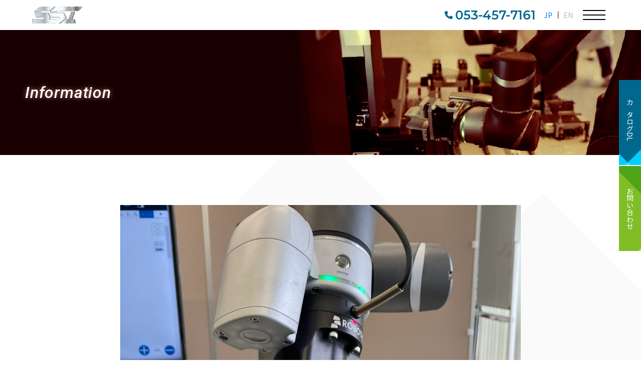

--- FILE ---
content_type: text/html; charset=UTF-8
request_url: https://ssi-robot.co.jp/%E8%AA%B0%E3%81%A7%E3%82%82%E3%81%A7%E3%81%8D%E3%82%8Btm-robot58%E3%80%80plugplay-robotiq%E8%A3%BD%E3%82%B0%E3%83%AA%E3%83%83%E3%83%91%E3%83%BC3-%E5%89%8D%E7%B7%A8/
body_size: 9275
content:
<!doctype html>
<html prefix="og: http://ogp.me/ns#">

<head>
  <!-- Global site tag (gtag.js) - Google Analytics -->
  <script async src="https://www.googletagmanager.com/gtag/js?id=G-TYR0Q9RLZN"></script>
  <!-- Global site tag (gtag.js) - Google Ads: 1040398402 -->
  <script async src="https://www.googletagmanager.com/gtag/js?id=AW-1040398402"></script>
  <script>
    window.dataLayer = window.dataLayer || [];
    function gtag() {
      dataLayer.push(arguments);
    }
    gtag('js', new Date());
    gtag('config', 'G-TYR0Q9RLZN');
    gtag('config', 'UA-130167883-2');
    gtag('config', 'AW-1040398402');
  </script>

  <meta charset="UTF-8">
  <!--タイトルやOGPの分岐処理開始-->
      <!--個別記事のページ-->
    
    <title>誰でもできるTM-ROBOT58　Plug&#038;Play ROBOTIQ製グリッパー3 前編｜SSI株式会社</title>
    <meta name="description" content="YouTubeに「Plug&amp;Play ROBOTIQ製グリッパー3 前編」をアップロードしました。 Plug&amp;Play認証製品のROBOTIQ EPickグリッパーの取り付 [&hellip;]">
    <meta name="keywords" content="協働ロボット,受託開発,サーボ,コントローラ">
    <meta property='og:locale' content='ja_JP'>
    <meta property="og:url" content="https://ssi-robot.co.jp/%e8%aa%b0%e3%81%a7%e3%82%82%e3%81%a7%e3%81%8d%e3%82%8btm-robot58%e3%80%80plugplay-robotiq%e8%a3%bd%e3%82%b0%e3%83%aa%e3%83%83%e3%83%91%e3%83%bc3-%e5%89%8d%e7%b7%a8/">
    <meta property="og:image" content="https://ssi-robot.co.jp/wp-content/uploads/2022/09/19.別角度.jpg">
    <meta property="og:site_name" content="SSI株式会社">
    <meta property="og:title" content="誰でもできるTM-ROBOT58　Plug&#038;Play ROBOTIQ製グリッパー3 前編">
    <meta property="og:description" content="YouTubeに「Plug&amp;Play ROBOTIQ製グリッパー3 前編」をアップロードしました。 Plug&amp;Play認証製品のROBOTIQ EPickグリッパーの取り付 [&hellip;]">
    <meta property="og:type" content="article">
    <!--タイトルやOGPの分岐処理終了-->

  <link rel="shortcut icon" href="/assets/img/common/favicon.ico" type="image/vnd.microsoft.icon">
<link rel="icon" href="/assets/img/common/favicon.ico" type="image/vnd.microsoft.icon">
<meta name="viewport" content="width=device-width,user-scalable=yes">
<meta name="format-detection" content="telephone=no"><!--電話番号の自動リンク機能を無効化-->
<meta name="viewport" content="width=device-width,initial-scale=1.0">
<link rel="stylesheet" href="/assets/css/commonSP.css" media="screen and (max-width: 799px)">
<link rel="stylesheet" href="/assets/css/common.css" media="screen and (min-width: 800px)">
<link rel="stylesheet" href="/assets/css/style.min.css">
<link rel="stylesheet" href="/assets/css/style.min_2.css">
<link href="https://use.fontawesome.com/releases/v6.4.0/css/all.css" rel="stylesheet">
<link rel="stylesheet" href="/assets/css/drawer.css">
<link rel="stylesheet" type="text/css" href="/assets/css/style_language.css" media="screen">

<!-- Google Tag Manager -->
<script>(function(w,d,s,l,i){w[l]=w[l]||[];w[l].push({'gtm.start':
new Date().getTime(),event:'gtm.js'});var f=d.getElementsByTagName(s)[0],
j=d.createElement(s),dl=l!='dataLayer'?'&l='+l:'';j.async=true;j.src=
'https://www.googletagmanager.com/gtm.js?id='+i+dl;f.parentNode.insertBefore(j,f);
})(window,document,'script','dataLayer','GTM-KBTMVP5');</script>
<!-- End Google Tag Manager -->
<!-- Google Tag Manager (noscript) -->
<noscript><iframe src="https://www.googletagmanager.com/ns.html?id=GTM-KBTMVP5"
height="0" width="0" style="display:none;visibility:hidden"></iframe></noscript>
<!-- End Google Tag Manager (noscript) -->  <link rel="stylesheet" type="text/css" href="/assets/css/style_language.css" media="screen">
    <!-- 協働ロボット -->
    <!-- 協働ロボット_詳細ページ -->
        <!-- ショールーム -->
    
  <meta name='robots' content='max-image-preview:large' />
<link rel='stylesheet' id='wp-block-library-css' href='https://ssi-robot.co.jp/wp-includes/css/dist/block-library/style.min.css?ver=6.2.2' type='text/css' media='all' />
<link rel='stylesheet' id='classic-theme-styles-css' href='https://ssi-robot.co.jp/wp-includes/css/classic-themes.min.css?ver=6.2.2' type='text/css' media='all' />
<style id='global-styles-inline-css' type='text/css'>
body{--wp--preset--color--black: #000000;--wp--preset--color--cyan-bluish-gray: #abb8c3;--wp--preset--color--white: #ffffff;--wp--preset--color--pale-pink: #f78da7;--wp--preset--color--vivid-red: #cf2e2e;--wp--preset--color--luminous-vivid-orange: #ff6900;--wp--preset--color--luminous-vivid-amber: #fcb900;--wp--preset--color--light-green-cyan: #7bdcb5;--wp--preset--color--vivid-green-cyan: #00d084;--wp--preset--color--pale-cyan-blue: #8ed1fc;--wp--preset--color--vivid-cyan-blue: #0693e3;--wp--preset--color--vivid-purple: #9b51e0;--wp--preset--gradient--vivid-cyan-blue-to-vivid-purple: linear-gradient(135deg,rgba(6,147,227,1) 0%,rgb(155,81,224) 100%);--wp--preset--gradient--light-green-cyan-to-vivid-green-cyan: linear-gradient(135deg,rgb(122,220,180) 0%,rgb(0,208,130) 100%);--wp--preset--gradient--luminous-vivid-amber-to-luminous-vivid-orange: linear-gradient(135deg,rgba(252,185,0,1) 0%,rgba(255,105,0,1) 100%);--wp--preset--gradient--luminous-vivid-orange-to-vivid-red: linear-gradient(135deg,rgba(255,105,0,1) 0%,rgb(207,46,46) 100%);--wp--preset--gradient--very-light-gray-to-cyan-bluish-gray: linear-gradient(135deg,rgb(238,238,238) 0%,rgb(169,184,195) 100%);--wp--preset--gradient--cool-to-warm-spectrum: linear-gradient(135deg,rgb(74,234,220) 0%,rgb(151,120,209) 20%,rgb(207,42,186) 40%,rgb(238,44,130) 60%,rgb(251,105,98) 80%,rgb(254,248,76) 100%);--wp--preset--gradient--blush-light-purple: linear-gradient(135deg,rgb(255,206,236) 0%,rgb(152,150,240) 100%);--wp--preset--gradient--blush-bordeaux: linear-gradient(135deg,rgb(254,205,165) 0%,rgb(254,45,45) 50%,rgb(107,0,62) 100%);--wp--preset--gradient--luminous-dusk: linear-gradient(135deg,rgb(255,203,112) 0%,rgb(199,81,192) 50%,rgb(65,88,208) 100%);--wp--preset--gradient--pale-ocean: linear-gradient(135deg,rgb(255,245,203) 0%,rgb(182,227,212) 50%,rgb(51,167,181) 100%);--wp--preset--gradient--electric-grass: linear-gradient(135deg,rgb(202,248,128) 0%,rgb(113,206,126) 100%);--wp--preset--gradient--midnight: linear-gradient(135deg,rgb(2,3,129) 0%,rgb(40,116,252) 100%);--wp--preset--duotone--dark-grayscale: url('#wp-duotone-dark-grayscale');--wp--preset--duotone--grayscale: url('#wp-duotone-grayscale');--wp--preset--duotone--purple-yellow: url('#wp-duotone-purple-yellow');--wp--preset--duotone--blue-red: url('#wp-duotone-blue-red');--wp--preset--duotone--midnight: url('#wp-duotone-midnight');--wp--preset--duotone--magenta-yellow: url('#wp-duotone-magenta-yellow');--wp--preset--duotone--purple-green: url('#wp-duotone-purple-green');--wp--preset--duotone--blue-orange: url('#wp-duotone-blue-orange');--wp--preset--font-size--small: 13px;--wp--preset--font-size--medium: 20px;--wp--preset--font-size--large: 36px;--wp--preset--font-size--x-large: 42px;--wp--preset--spacing--20: 0.44rem;--wp--preset--spacing--30: 0.67rem;--wp--preset--spacing--40: 1rem;--wp--preset--spacing--50: 1.5rem;--wp--preset--spacing--60: 2.25rem;--wp--preset--spacing--70: 3.38rem;--wp--preset--spacing--80: 5.06rem;--wp--preset--shadow--natural: 6px 6px 9px rgba(0, 0, 0, 0.2);--wp--preset--shadow--deep: 12px 12px 50px rgba(0, 0, 0, 0.4);--wp--preset--shadow--sharp: 6px 6px 0px rgba(0, 0, 0, 0.2);--wp--preset--shadow--outlined: 6px 6px 0px -3px rgba(255, 255, 255, 1), 6px 6px rgba(0, 0, 0, 1);--wp--preset--shadow--crisp: 6px 6px 0px rgba(0, 0, 0, 1);}:where(.is-layout-flex){gap: 0.5em;}body .is-layout-flow > .alignleft{float: left;margin-inline-start: 0;margin-inline-end: 2em;}body .is-layout-flow > .alignright{float: right;margin-inline-start: 2em;margin-inline-end: 0;}body .is-layout-flow > .aligncenter{margin-left: auto !important;margin-right: auto !important;}body .is-layout-constrained > .alignleft{float: left;margin-inline-start: 0;margin-inline-end: 2em;}body .is-layout-constrained > .alignright{float: right;margin-inline-start: 2em;margin-inline-end: 0;}body .is-layout-constrained > .aligncenter{margin-left: auto !important;margin-right: auto !important;}body .is-layout-constrained > :where(:not(.alignleft):not(.alignright):not(.alignfull)){max-width: var(--wp--style--global--content-size);margin-left: auto !important;margin-right: auto !important;}body .is-layout-constrained > .alignwide{max-width: var(--wp--style--global--wide-size);}body .is-layout-flex{display: flex;}body .is-layout-flex{flex-wrap: wrap;align-items: center;}body .is-layout-flex > *{margin: 0;}:where(.wp-block-columns.is-layout-flex){gap: 2em;}.has-black-color{color: var(--wp--preset--color--black) !important;}.has-cyan-bluish-gray-color{color: var(--wp--preset--color--cyan-bluish-gray) !important;}.has-white-color{color: var(--wp--preset--color--white) !important;}.has-pale-pink-color{color: var(--wp--preset--color--pale-pink) !important;}.has-vivid-red-color{color: var(--wp--preset--color--vivid-red) !important;}.has-luminous-vivid-orange-color{color: var(--wp--preset--color--luminous-vivid-orange) !important;}.has-luminous-vivid-amber-color{color: var(--wp--preset--color--luminous-vivid-amber) !important;}.has-light-green-cyan-color{color: var(--wp--preset--color--light-green-cyan) !important;}.has-vivid-green-cyan-color{color: var(--wp--preset--color--vivid-green-cyan) !important;}.has-pale-cyan-blue-color{color: var(--wp--preset--color--pale-cyan-blue) !important;}.has-vivid-cyan-blue-color{color: var(--wp--preset--color--vivid-cyan-blue) !important;}.has-vivid-purple-color{color: var(--wp--preset--color--vivid-purple) !important;}.has-black-background-color{background-color: var(--wp--preset--color--black) !important;}.has-cyan-bluish-gray-background-color{background-color: var(--wp--preset--color--cyan-bluish-gray) !important;}.has-white-background-color{background-color: var(--wp--preset--color--white) !important;}.has-pale-pink-background-color{background-color: var(--wp--preset--color--pale-pink) !important;}.has-vivid-red-background-color{background-color: var(--wp--preset--color--vivid-red) !important;}.has-luminous-vivid-orange-background-color{background-color: var(--wp--preset--color--luminous-vivid-orange) !important;}.has-luminous-vivid-amber-background-color{background-color: var(--wp--preset--color--luminous-vivid-amber) !important;}.has-light-green-cyan-background-color{background-color: var(--wp--preset--color--light-green-cyan) !important;}.has-vivid-green-cyan-background-color{background-color: var(--wp--preset--color--vivid-green-cyan) !important;}.has-pale-cyan-blue-background-color{background-color: var(--wp--preset--color--pale-cyan-blue) !important;}.has-vivid-cyan-blue-background-color{background-color: var(--wp--preset--color--vivid-cyan-blue) !important;}.has-vivid-purple-background-color{background-color: var(--wp--preset--color--vivid-purple) !important;}.has-black-border-color{border-color: var(--wp--preset--color--black) !important;}.has-cyan-bluish-gray-border-color{border-color: var(--wp--preset--color--cyan-bluish-gray) !important;}.has-white-border-color{border-color: var(--wp--preset--color--white) !important;}.has-pale-pink-border-color{border-color: var(--wp--preset--color--pale-pink) !important;}.has-vivid-red-border-color{border-color: var(--wp--preset--color--vivid-red) !important;}.has-luminous-vivid-orange-border-color{border-color: var(--wp--preset--color--luminous-vivid-orange) !important;}.has-luminous-vivid-amber-border-color{border-color: var(--wp--preset--color--luminous-vivid-amber) !important;}.has-light-green-cyan-border-color{border-color: var(--wp--preset--color--light-green-cyan) !important;}.has-vivid-green-cyan-border-color{border-color: var(--wp--preset--color--vivid-green-cyan) !important;}.has-pale-cyan-blue-border-color{border-color: var(--wp--preset--color--pale-cyan-blue) !important;}.has-vivid-cyan-blue-border-color{border-color: var(--wp--preset--color--vivid-cyan-blue) !important;}.has-vivid-purple-border-color{border-color: var(--wp--preset--color--vivid-purple) !important;}.has-vivid-cyan-blue-to-vivid-purple-gradient-background{background: var(--wp--preset--gradient--vivid-cyan-blue-to-vivid-purple) !important;}.has-light-green-cyan-to-vivid-green-cyan-gradient-background{background: var(--wp--preset--gradient--light-green-cyan-to-vivid-green-cyan) !important;}.has-luminous-vivid-amber-to-luminous-vivid-orange-gradient-background{background: var(--wp--preset--gradient--luminous-vivid-amber-to-luminous-vivid-orange) !important;}.has-luminous-vivid-orange-to-vivid-red-gradient-background{background: var(--wp--preset--gradient--luminous-vivid-orange-to-vivid-red) !important;}.has-very-light-gray-to-cyan-bluish-gray-gradient-background{background: var(--wp--preset--gradient--very-light-gray-to-cyan-bluish-gray) !important;}.has-cool-to-warm-spectrum-gradient-background{background: var(--wp--preset--gradient--cool-to-warm-spectrum) !important;}.has-blush-light-purple-gradient-background{background: var(--wp--preset--gradient--blush-light-purple) !important;}.has-blush-bordeaux-gradient-background{background: var(--wp--preset--gradient--blush-bordeaux) !important;}.has-luminous-dusk-gradient-background{background: var(--wp--preset--gradient--luminous-dusk) !important;}.has-pale-ocean-gradient-background{background: var(--wp--preset--gradient--pale-ocean) !important;}.has-electric-grass-gradient-background{background: var(--wp--preset--gradient--electric-grass) !important;}.has-midnight-gradient-background{background: var(--wp--preset--gradient--midnight) !important;}.has-small-font-size{font-size: var(--wp--preset--font-size--small) !important;}.has-medium-font-size{font-size: var(--wp--preset--font-size--medium) !important;}.has-large-font-size{font-size: var(--wp--preset--font-size--large) !important;}.has-x-large-font-size{font-size: var(--wp--preset--font-size--x-large) !important;}
.wp-block-navigation a:where(:not(.wp-element-button)){color: inherit;}
:where(.wp-block-columns.is-layout-flex){gap: 2em;}
.wp-block-pullquote{font-size: 1.5em;line-height: 1.6;}
</style>
<link rel='stylesheet' id='hfe-style-css' href='https://ssi-robot.co.jp/wp-content/plugins/header-footer-elementor/assets/css/header-footer-elementor.css?ver=1.6.16' type='text/css' media='all' />
<link rel='stylesheet' id='elementor-icons-css' href='https://ssi-robot.co.jp/wp-content/plugins/elementor/assets/lib/eicons/css/elementor-icons.min.css?ver=5.23.0' type='text/css' media='all' />
<link rel='stylesheet' id='elementor-frontend-css' href='https://ssi-robot.co.jp/wp-content/uploads/elementor/css/custom-frontend-lite.min.css?ver=1699578469' type='text/css' media='all' />
<link rel='stylesheet' id='swiper-css' href='https://ssi-robot.co.jp/wp-content/plugins/elementor/assets/lib/swiper/v8/css/swiper.min.css?ver=8.4.5' type='text/css' media='all' />
<link rel='stylesheet' id='elementor-post-2177-css' href='https://ssi-robot.co.jp/wp-content/uploads/elementor/css/post-2177.css?ver=1699578469' type='text/css' media='all' />
<link rel='stylesheet' id='elementor-pro-css' href='https://ssi-robot.co.jp/wp-content/uploads/elementor/css/custom-pro-frontend-lite.min.css?ver=1699578469' type='text/css' media='all' />
<link rel='stylesheet' id='tablepress-default-css' href='https://ssi-robot.co.jp/wp-content/tablepress-combined.min.css?ver=53' type='text/css' media='all' />
<link rel='stylesheet' id='google-fonts-1-css' href='https://fonts.googleapis.com/css?family=Roboto%3A100%2C100italic%2C200%2C200italic%2C300%2C300italic%2C400%2C400italic%2C500%2C500italic%2C600%2C600italic%2C700%2C700italic%2C800%2C800italic%2C900%2C900italic%7CRoboto+Slab%3A100%2C100italic%2C200%2C200italic%2C300%2C300italic%2C400%2C400italic%2C500%2C500italic%2C600%2C600italic%2C700%2C700italic%2C800%2C800italic%2C900%2C900italic&#038;display=swap&#038;ver=6.2.2' type='text/css' media='all' />
<link rel="preconnect" href="https://fonts.gstatic.com/" crossorigin><link rel="canonical" href="https://ssi-robot.co.jp/%e8%aa%b0%e3%81%a7%e3%82%82%e3%81%a7%e3%81%8d%e3%82%8btm-robot58%e3%80%80plugplay-robotiq%e8%a3%bd%e3%82%b0%e3%83%aa%e3%83%83%e3%83%91%e3%83%bc3-%e5%89%8d%e7%b7%a8/" />
<meta name="generator" content="Elementor 3.16.5; features: e_dom_optimization, e_optimized_assets_loading, e_optimized_css_loading, additional_custom_breakpoints; settings: css_print_method-external, google_font-enabled, font_display-swap">
<style type="text/css">.recentcomments a{display:inline !important;padding:0 !important;margin:0 !important;}</style><link rel="icon" href="https://ssi-robot.co.jp/wp-content/uploads/2023/05/cropped-logo-32x32.png" sizes="32x32" />
<link rel="icon" href="https://ssi-robot.co.jp/wp-content/uploads/2023/05/cropped-logo-192x192.png" sizes="192x192" />
<link rel="apple-touch-icon" href="https://ssi-robot.co.jp/wp-content/uploads/2023/05/cropped-logo-180x180.png" />
<meta name="msapplication-TileImage" content="https://ssi-robot.co.jp/wp-content/uploads/2023/05/cropped-logo-270x270.png" />
		<style type="text/css" id="wp-custom-css">
			

/** Start Template Kit CSS: Electronic Product (css/customizer.css) **/

/* Custom Image Gallery */
.envato-kit-34-gallery .elementor-image-gallery .gallery-item{
	position:relative;
	max-height: 400px;
	overflow: hidden;
	margin-bottom: 40px !important;
}

.envato-kit-34-gallery .elementor-image-gallery .gallery-item .gallery-caption{
	position:absolute;
	left:0;
	z-index:2;
  bottom: 30px;
	opacity:0;
	transition: all 0.2s;
  -moz-transition: all 0.2s;
  /* Firefox 4 */
  -webkit-transition: all 0.2s;
  /* Safari and Chrome */
  -o-transition: all 0.2s;
}
.envato-kit-34-gallery .elementor-image-gallery .gallery-item .gallery-caption em{
	 display:block;
	 margin-top:8px;
	 opacity:.8;
	 font-size:80%;
}

.envato-kit-34-gallery .elementor-image-gallery .gallery-item img{
	transition: all 0.2s;
  -moz-transition: all 0.2s;
  /* Firefox 4 */
  -webkit-transition: all 0.2s;
  /* Safari and Chrome */
  -o-transition: all 0.2s;
}

.envato-kit-34-gallery .elementor-image-gallery .gallery-item:hover img{
	opacity:.5;
}

.envato-kit-34-gallery .elementor-image-gallery .gallery-item:hover .gallery-caption{
	bottom:80px;
	opacity:1;
}

/* Hover Block */
.hover_block {
	 border:1px solid #ededed;
	 border-radius:5px;
	 padding:30px 10px;
	 transition: all 0.2s;
  -moz-transition: all 0.2s;
  /* Firefox 4 */
  -webkit-transition: all 0.2s;
  /* Safari and Chrome */
  -o-transition: all 0.2s
}
.hover_block:hover{
	 box-shadow: 0 0 30px rgba(0,0,0,.1);
}

.elementor-widget-container hr{
	  border: 1px solid #eee;
    border-width: 1px 0 0;
    margin: 3em 0;
}

/*Newsletter*/
.envato-kit-34-newsletter{
	display:flex;
	align-items:center;
	justify-content:center;
}
.envato-kit-34-newsletter input[type="email"],
.envato-kit-34-newsletter button{
	height:40px;
	padding:0px 15px;
	border:1px solid #ddd;
}
.envato-kit-34-newsletter input[type="email"]{
	width:500px;
}
@media(max-width:767px){
	.envato-kit-34-newsletter input[type="email"]{
	width:200px;
   }
}
.envato-kit-34-newsletter button{
	background:#4054b2;
	border-color:#4054b2;
	color:#fff;

	font-weight:bold;
	text-transform:uppercase;
}

/* Hover Background */
.hover_background:hover{
	border-color:#4054b2 !important;
}

/** End Template Kit CSS: Electronic Product (css/customizer.css) **/



/** Start Template Kit CSS: Illustrator (css/customizer.css) **/

/* Envato Template Kits Custom Styling - classes addd to Advanced tab of element they affect*/
.envato-kit-192-slider .elementor-slide-description{
	display: block;
	background-color: #FFF !important;
}
.elementor-flip-box:hover, .elementor-image:hover{
	cursor: crosshair;
}
.envato-kit-196-bg-clip .elementor-widget-container{
	   
    background-attachment: fixed;
    background-repeat: no-repeat;
    color: transparent;
    -webkit-text-fill-color: transparent;
    background-clip: text;
    -webkit-background-clip: text;
    background-size: auto;
}

/** End Template Kit CSS: Illustrator (css/customizer.css) **/



/** Start Block Kit CSS: 144-3-3a7d335f39a8579c20cdf02f8d462582 **/

.envato-block__preview{overflow: visible;}

/* Envato Kit 141 Custom Styles - Applied to the element under Advanced */

.elementor-headline-animation-type-drop-in .elementor-headline-dynamic-wrapper{
	text-align: center;
}
.envato-kit-141-top-0 h1,
.envato-kit-141-top-0 h2,
.envato-kit-141-top-0 h3,
.envato-kit-141-top-0 h4,
.envato-kit-141-top-0 h5,
.envato-kit-141-top-0 h6,
.envato-kit-141-top-0 p {
	margin-top: 0;
}

.envato-kit-141-newsletter-inline .elementor-field-textual.elementor-size-md {
	padding-left: 1.5rem;
	padding-right: 1.5rem;
}

.envato-kit-141-bottom-0 p {
	margin-bottom: 0;
}

.envato-kit-141-bottom-8 .elementor-price-list .elementor-price-list-item .elementor-price-list-header {
	margin-bottom: .5rem;
}

.envato-kit-141.elementor-widget-testimonial-carousel.elementor-pagination-type-bullets .swiper-container {
	padding-bottom: 52px;
}

.envato-kit-141-display-inline {
	display: inline-block;
}

.envato-kit-141 .elementor-slick-slider ul.slick-dots {
	bottom: -40px;
}

/** End Block Kit CSS: 144-3-3a7d335f39a8579c20cdf02f8d462582 **/



/** Start Block Kit CSS: 105-3-0fb64e69c49a8e10692d28840c54ef95 **/

.envato-kit-102-phone-overlay {
	position: absolute !important;
	display: block !important;
	top: 0%;
	left: 0%;
	right: 0%;
	margin: auto;
	z-index: 1;
}

/** End Block Kit CSS: 105-3-0fb64e69c49a8e10692d28840c54ef95 **/



/** Start Block Kit CSS: 69-3-4f8cfb8a1a68ec007f2be7a02bdeadd9 **/

.envato-kit-66-menu .e--pointer-framed .elementor-item:before{
	border-radius:1px;
}

.envato-kit-66-subscription-form .elementor-form-fields-wrapper{
	position:relative;
}

.envato-kit-66-subscription-form .elementor-form-fields-wrapper .elementor-field-type-submit{
	position:static;
}

.envato-kit-66-subscription-form .elementor-form-fields-wrapper .elementor-field-type-submit button{
	position: absolute;
    top: 50%;
    right: 6px;
    transform: translate(0, -50%);
		-moz-transform: translate(0, -50%);
		-webmit-transform: translate(0, -50%);
}

.envato-kit-66-testi-slider .elementor-testimonial__footer{
	margin-top: -60px !important;
	z-index: 99;
  position: relative;
}

.envato-kit-66-featured-slider .elementor-slides .slick-prev{
	width:50px;
	height:50px;
	background-color:#ffffff !important;
	transform:rotate(45deg);
	-moz-transform:rotate(45deg);
	-webkit-transform:rotate(45deg);
	left:-25px !important;
	-webkit-box-shadow: 0px 1px 2px 1px rgba(0,0,0,0.32);
	-moz-box-shadow: 0px 1px 2px 1px rgba(0,0,0,0.32);
	box-shadow: 0px 1px 2px 1px rgba(0,0,0,0.32);
}

.envato-kit-66-featured-slider .elementor-slides .slick-prev:before{
	display:block;
	margin-top:0px;
	margin-left:0px;
	transform:rotate(-45deg);
	-moz-transform:rotate(-45deg);
	-webkit-transform:rotate(-45deg);
}

.envato-kit-66-featured-slider .elementor-slides .slick-next{
	width:50px;
	height:50px;
	background-color:#ffffff !important;
	transform:rotate(45deg);
	-moz-transform:rotate(45deg);
	-webkit-transform:rotate(45deg);
	right:-25px !important;
	-webkit-box-shadow: 0px 1px 2px 1px rgba(0,0,0,0.32);
	-moz-box-shadow: 0px 1px 2px 1px rgba(0,0,0,0.32);
	box-shadow: 0px 1px 2px 1px rgba(0,0,0,0.32);
}

.envato-kit-66-featured-slider .elementor-slides .slick-next:before{
	display:block;
	margin-top:-5px;
	margin-right:-5px;
	transform:rotate(-45deg);
	-moz-transform:rotate(-45deg);
	-webkit-transform:rotate(-45deg);
}

.envato-kit-66-orangetext{
	color:#f4511e;
}

.envato-kit-66-countdown .elementor-countdown-label{
	display:inline-block !important;
	border:2px solid rgba(255,255,255,0.2);
	padding:9px 20px;
}

/** End Block Kit CSS: 69-3-4f8cfb8a1a68ec007f2be7a02bdeadd9 **/



/** Start Block Kit CSS: 141-3-1d55f1e76be9fb1a8d9de88accbe962f **/

.envato-kit-138-bracket .elementor-widget-container > *:before{
	content:"[";
	color:#ffab00;
	display:inline-block;
	margin-right:4px;
	line-height:1em;
	position:relative;
	top:-1px;
}

.envato-kit-138-bracket .elementor-widget-container > *:after{
	content:"]";
	color:#ffab00;
	display:inline-block;
	margin-left:4px;
	line-height:1em;
	position:relative;
	top:-1px;
}

/** End Block Kit CSS: 141-3-1d55f1e76be9fb1a8d9de88accbe962f **/



/** Start Block Kit CSS: 72-3-34d2cc762876498c8f6be5405a48e6e2 **/

.envato-block__preview{overflow: visible;}

/*Kit 69 Custom Styling for buttons */
.envato-kit-69-slide-btn .elementor-button,
.envato-kit-69-cta-btn .elementor-button,
.envato-kit-69-flip-btn .elementor-button{
	border-left: 0px !important;
	border-bottom: 0px !important;
	border-right: 0px !important;
	padding: 15px 0 0 !important;
}
.envato-kit-69-slide-btn .elementor-slide-button:hover,
.envato-kit-69-cta-btn .elementor-button:hover,
.envato-kit-69-flip-btn .elementor-button:hover{
	margin-bottom: 20px;
}
.envato-kit-69-menu .elementor-nav-menu--main a:hover{
	margin-top: -7px;
	padding-top: 4px;
	border-bottom: 1px solid #FFF;
}
/* Fix menu dropdown width */
.envato-kit-69-menu .elementor-nav-menu--dropdown{
	width: 100% !important;
}

/** End Block Kit CSS: 72-3-34d2cc762876498c8f6be5405a48e6e2 **/

		</style>
		</head>

<body class="body-mgt">
  <a id="home"></a>
  <!-- ==== Begin header area (header) ==== -->
  <header id="js-header" class="l-header">
    <div class="flex l-container w_1500">
        <h1 class="l-header__logo">
            <a href="/">
                <img src="/assets/img/common/logo_silver.svg" alt="SSI株式会社"/>
            </a>
        </h1>
        <div class="l-header__right">
            <nav id="js-global-menu" class="global__nav">
                <ul class="global__nav-main">
                    <div class="nav__item">
                        <a href="/cooperate-page/">協働ロボット</a>
                        <ul class="item__child">
                            <li><a href="/tm-robot/">SSIのTM-ROBOT</a></li>
                            <li><a href="/cooperate/spec_tm5/">TM5シリーズ</a></li>
                            <li><a href="/cooperate/spec-tm12-tm14/">TM12/TM14シリーズ</a></li>
                            <li><a href="/cooperate/spec-tm16-tm20/">TM16/TM20シリーズ</a></li>
                            <li><a href="/sseries/">Sシリーズ</a></li>
                            <li><a href="/cooperate/introduction.php">導入について</a></li>
                            <li><a href="/catalog/">カタログダウンロード</a></li>
                            <li><a href="/tm-pallet/">TMパレタイジングオペレーター</a></li>
                        </ul>
                    </div>
                    <!--<div class="nav__item">
                        <a href="/servo/">サーボ&amp;コントローラ</a>
                        <ul class="item__child">
                            <li><a href="/servo/dx-160p/">EtherCAT パルス出力ユニット DX-160P</a></li>
                            <li><a href="/servo/ac-a6/">EtherCAT対応 ACサーボシステム A6</a></li>
                        </ul>
                    </div>-->
                    <div class="nav__item">
                        <a href="https://roar-fa.com/lineup/detail/3" target="_blank" rel="noopener noreferrer" class="button">フレキシブルパーツフィーダー</a>
                    </div>
                    <div class="nav__item">
                        <a href="/entrusted/" class="button">受託開発</a>
                    </div>
                    <div class="nav__item">
                        <a href="/videos/" class="button">動画一覧</a>
                    </div>
                    <div class="nav__item">
                        <a href="/showroom/" class="button">ラボ＆ショールーム</a>
                        <ul class="item__child">
                            <li><a href="/showroom/shizuoka/">静岡 ラボ＆ショールーム</a></li>
                        </ul>
                    </div>
                    <div class="nav__item">
                        <a href="/about/">企業情報</a>
                    </div>
                </ul>
                <ul class="global__nav-sub">
                    <li><a href="/?cat=1">新着情報</a></li>
                    <li><a href="/?cat=2">コラム</a></li>
                    <li><a href="/contact/">お問い合わせ</a></li>
                    <li><a href="/privacy/">個人情報保護方針</a></li>
                    <li><a href="/sitemap/">サイトマップ</a></li>
                </ul>
                <p class="global__nav-tel"><span>TEL</span>053-457-7161</p>
                <ul class="language_sp">
                    <li>JP</li>
                    <li class="white_back"><a href="/english/">EN</a></li>
                </ul>
            </nav>
            <p class="header__tel"><a href="tel:053-457-7161"><i class="fa-solid fa-phone"></i>053-457-7161</a></p>
            <ul class="language">
                <li>JP</li>
                <li><a href="/english/">EN</a></li>
            </ul>
            <a id="js-menu-toggle" class="menu__button" href="">
                <span></span><span></span><span></span>
            </a>
        </div>
    </div>
</header>

<div class="l-sidenav">
    <button class="side_button blue"><a href="/catalog/">カタログDL</a></button>
    <button class="side_button green"><a href="/contact/">お問い合わせ</a></button>
</div>  <!-- ==== End header area (header) ==== -->

<div class="mainvisual">
<p class="tit_lv1">Information</p>
</div>
<!-- ==== Begin content area (content) ==== -->
<div class="content box_diamondPattern01">
<section class="pad_top pad_M">
<div class="l_content">
<div class="l_grid17 l_grid_center">
		<figure class="mw1200"><img src="https://ssi-robot.co.jp/wp-content/uploads/2022/09/19.別角度.jpg" class="attachment-full size-full wp-post-image" alt="" decoding="async" srcset="https://ssi-robot.co.jp/wp-content/uploads/2022/09/19.別角度.jpg 1200w, https://ssi-robot.co.jp/wp-content/uploads/2022/09/19.別角度-768x576.jpg 768w" sizes="(max-width: 1200px) 100vw, 1200px" /></figure><p class="txt_data">2022/09/26</p>
<h2 class="tit_lv3 tit_con01 tit_con_company">誰でもできるTM-ROBOT58　Plug&#038;Play ROBOTIQ製グリッパー3 前編</h2>

<div class="box entry">
	
<p>YouTubeに「Plug&amp;Play ROBOTIQ製グリッパー3 前編」をアップロードしました。</p>



<p>Plug&amp;Play認証製品のROBOTIQ EPickグリッパーの取り付け方について紹介しております。</p>



<p>是非ご覧ください。</p>



<figure class="wp-block-embed is-type-video is-provider-youtube wp-block-embed-youtube wp-embed-aspect-16-9 wp-has-aspect-ratio"><div class="wp-block-embed__wrapper">
<iframe loading="lazy" title="SSI株式会社　TM-ROBOT「Plug&amp;Play ROBOTIQ製グリッパー3 前編」" width="500" height="281" src="https://www.youtube.com/embed/yX-qWXwizGE?feature=oembed" frameborder="0" allow="accelerometer; autoplay; clipboard-write; encrypted-media; gyroscope; picture-in-picture" allowfullscreen></iframe>
</div></figure>



<div class="wp-block-buttons is-layout-flex">
<div class="wp-block-button is-style-outline"><a class="wp-block-button__link" href="https://ssi-robot.co.jp/cooperate-product/"><strong>TM-ROBOTについて</strong></a></div>



<div class="wp-block-button is-style-outline"><a class="wp-block-button__link" href="https://ssi-robot.co.jp/tm-robot/"><strong><span class="has-inline-color has-vivid-cyan-blue-color">SSIのTM-ROBOTについて</span></strong></a></div>



<div class="wp-block-button is-style-outline"><a class="wp-block-button__link" href="https://ssi-robot.co.jp/cooperate/introduction.php"><strong><span class="has-inline-color has-vivid-green-cyan-color">TM-ROBOT導入について</span></strong></a></div>



<div class="wp-block-button is-style-outline"><a class="wp-block-button__link" href="https://ssi-robot.co.jp/cooperate/spec.php"><strong><span class="has-inline-color has-vivid-red-color">TM-ROBOTの仕様・作業範囲</span></strong></a></div>
</div>



<p></p>
	</div>

</div>
</div>

</section>
</div><!--end l_content-->

<!-- ==== End content area (content) ==== -->

<!-- ==== End content area (content) ==== -->
<!--<div id="gotop"><a href="#home"><img src="/assets/img/common/gotop.svg" alt="ページトップへ戻る"/></a></div>--><div class="l-contact">
    <div class="l-container w_1500">
        <p class="contact__text">
            資料請求や製品<br class="sp-only">マニュアルについてはお気軽に<br class="sp-only">お問い合わせください
        </p>
        <div class="flex">
            <p class="contact__tel">
                <a href="tel:053-457-7161"><i class="fa-solid fa-phone"></i>053-457-7161</a>
                <span>電話受付時間　8:45〜 17:45（平日に限る）</span>
            </p>
            <div class="contact_button">   
                <a class="link__button button-lg blue" href="/catalog/">カタログダウンロード</a>
                <a class="link__button button-lg green" href="/contact/">お問い合わせ</a>
            </div>
        </div>
    </div>
</div><footer class="l-footer">
    <div class="inner_footer l-container w_1500">
        <div class="footer__access">
            <p class="footer_logo">
                <img src="/assets/img/common/logo_silver.svg" alt="SSI株式会社">
                <span>SSI株式会社</span>
            </p>
            <p class="footer_access-text">〒432-8041 静岡県浜松市中央区菅原町8番15号 マツナミビル2F</p>
            <p class="footer_access-text">TEL：053-457-7161</p>
        </div>
        <nav class="footer_nav">
            <ul class="">
                <li><a href="/">トップページ</a></li>
                <li>
                    <a href="/cooperate-page/">協働ロボット</a>
                    <ul>
                        <li><a href="/tm-robot/">SSIのTM ROBOT</a></li>
                        <li><a href="/cooperate/spec_tm5/">TM5シリーズ</a></li>
                        <li><a href="/cooperate/spec-tm12-tm14/">TM12/TM14シリーズ</a></li>
                        <li><a href="/cooperate/spec-tm16-tm20/">TM16/TM20シリーズ</a></li>
                        <li><a href="/cooperate/introduction.php">導入について</a></li>
                        <li><a href="/catalog/">カタログダウンロード</a></li>
                        <li><a href="/tm-pallet">TMバレタイジング</a></li>
                    </ul>
                </li>
                <li>
                    <a href="https://roar-fa.com/lineup/detail/3" target="_blank" rel="noopener noreferrer">フレキシブルパーツフィーダー</a>
                </li>
                <li><a href="/entrusted/">受注開発</a></li>
            </ul>
            <ul class="">
                <li>
                    <a href="/showroom/">ラボ&ショールーム</a>
                    <ul>
                        <li><a href="/showroom/shizuoka/">静岡ラボ</a></li>
                    </ul>
                </li>
                <li><a href="/about/">企業情報</a></li>
                <li><a href="/category/news/">インフォメーション</a></li>
                <li><a href="/videos/">動画一覧</a></li>
                <li><a href="/?cat=2">コラム</a></li>
            </ul>
            <ul>
                <li>
                    <a href="/contact/">お問い合わせ</a>
                    <ul>
                        <li><a href="/privacy/">個人情報保護方針</a></li>
                    </ul>
                </li>
            </ul>
        </nav>
    </div>
    <p class="copyright l-container w_1500">
        <small>Copyright © SSI株式会社 All Rights Reserved.</small>
    </p>
</footer>

<!-- polyfill -->
<script src="https://cdn.jsdelivr.net/npm/intersection-observer@0.9.0/intersection-observer.js"></script>
<script src="/assets/js/ofi.min.js"></script>
<script>
    objectFitImages();
</script>
<!-- jquery -->
<script src="https://ajax.googleapis.com/ajax/libs/jquery/3.2.1/jquery.min.js"></script>
<script type="text/javascript" src="/assets/js/jquery.easing.1.3.js"></script>
<!--drawer.js-->
<script src="/assets/js/iscroll.js"></script>
<script src="/assets/js/drawer.min.js"></script>
<script type="text/javascript" src="/assets/js/jquery.lazyload.min.js"></script>
<script type="text/javascript" src="/assets/js/common.js"></script>
<script type="text/javascript" src="/assets/js/customize.js"></script>
<!-- Specific js -->

<!-- 協働ロボット -->
<!-- 協働ロボット_詳細ページ -->
<!-- ショールーム -->
</body>

</html>


--- FILE ---
content_type: text/css
request_url: https://ssi-robot.co.jp/assets/css/common.css
body_size: 9125
content:
@charset "UTF-8";
@import url("https://fonts.googleapis.com/css?family=Noto+Sans+JP:400,700");
@import url("https://fonts.googleapis.com/css?family=Roboto:500i,700");
/*!
 * Bootstrap Reboot v4.1.3 (https://getbootstrap.com/)
 * Copyright 2011-2018 The Bootstrap Authors
 * Copyright 2011-2018 Twitter, Inc.
 * Licensed under MIT (https://github.com/twbs/bootstrap/blob/master/LICENSE)
 * Forked from Normalize.css, licensed MIT (https://github.com/necolas/normalize.css/blob/master/LICENSE.md)
 */
*,
*::before,
*::after {
  -webkit-box-sizing: border-box;
  box-sizing: border-box; }

html {
  font-family: sans-serif;
  line-height: 1.15;
  -webkit-text-size-adjust: 100%;
  -ms-overflow-style: scrollbar;
  -webkit-tap-highlight-color: rgba(0, 0, 0, 0); }

@-ms-viewport {
  width: device-width; }

article, aside, figcaption, figure, footer, header, hgroup, main, nav, section {
  display: block; }

body {
  font-family: -apple-system, BlinkMacSystemFont, "Segoe UI", Roboto, "Helvetica Neue", Arial, Noto Sans, sans-serif, "Apple Color Emoji", "Segoe UI Emoji", "Segoe UI Symbol", "Noto Color Emoji";
  font-size: 1rem;
  font-weight: 400;
  line-height: 1.5;
  color: #212529;
  text-align: left;
  background-color: #fff; }

[tabindex="-1"]:focus {
  outline: 0 !important; }

hr {
  -webkit-box-sizing: content-box;
  box-sizing: content-box;
  height: 0;
  overflow: visible; }

h1, h2, h3, h4, h5, h6 {
  margin-top: 0;
  margin-bottom: 0.5rem; }

p {
  margin-top: 0;
  margin-bottom: 1rem; }

abbr[title],
abbr[data-original-title] {
  text-decoration: underline;
  -webkit-text-decoration: underline dotted;
  text-decoration: underline dotted;
  cursor: help;
  border-bottom: 0;
  text-decoration-skip-ink: none; }

address {
  margin-bottom: 1rem;
  font-style: normal;
  line-height: inherit; }

ol,
ul,
dl {
  margin-top: 0;
  margin-bottom: 1rem; }

ol ol,
ul ul,
ol ul,
ul ol {
  margin-bottom: 0; }

dt {
  font-weight: 700; }

dd {
  margin-bottom: .5rem;
  margin-left: 0; }

blockquote {
  margin: 0 0 1rem; }

b,
strong {
  font-weight: bolder; }

small {
  font-size: 80%; }

sub,
sup {
  position: relative;
  font-size: 75%;
  line-height: 0;
  vertical-align: baseline; }

sub {
  bottom: -.25em; }

sup {
  top: -.5em; }

a {
  color: #007bff;
  text-decoration: none;
  background-color: transparent; }

a:hover {
  color: #0056b3;
  text-decoration: underline; }

a:not([href]):not([tabindex]) {
  color: inherit;
  text-decoration: none; }

a:not([href]):not([tabindex]):hover, a:not([href]):not([tabindex]):focus {
  color: inherit;
  text-decoration: none; }

a:not([href]):not([tabindex]):focus {
  outline: 0; }

pre,
code,
kbd,
samp {
  font-family: SFMono-Regular, Menlo, Monaco, Consolas, "Liberation Mono", "Courier New", monospace;
  font-size: 1em; }

pre {
  margin-top: 0;
  margin-bottom: 1rem;
  overflow: auto;
  -ms-overflow-style: scrollbar; }

figure {
  margin: 0 0 1rem;
  margin: 0; }

img {
  vertical-align: middle;
  border-style: none; }

svg {
  overflow: hidden;
  vertical-align: middle; }

table {
  border-collapse: collapse; }

caption {
  padding-top: 0.75rem;
  padding-bottom: 0.75rem;
  color: #6c757d;
  text-align: left;
  caption-side: bottom; }

th {
  text-align: inherit; }

label {
  display: inline-block;
  margin-bottom: 0.5rem; }

button {
  border-radius: 0; }

button:focus {
  outline: 1px dotted;
  outline: 5px auto -webkit-focus-ring-color; }

input,
button,
select,
optgroup,
textarea {
  margin: 0;
  font-family: inherit;
  font-size: inherit;
  line-height: inherit; }

button,
input {
  overflow: visible; }

button,
select {
  text-transform: none; }

button,
[type="button"],
[type="reset"],
[type="submit"] {
  -webkit-appearance: button; }

button::-moz-focus-inner,
[type="button"]::-moz-focus-inner,
[type="reset"]::-moz-focus-inner,
[type="submit"]::-moz-focus-inner {
  padding: 0;
  border-style: none; }

input[type="radio"],
input[type="checkbox"] {
  -webkit-box-sizing: border-box;
  box-sizing: border-box;
  padding: 0; }

input[type="date"],
input[type="time"],
input[type="datetime-local"],
input[type="month"] {
  -webkit-appearance: listbox; }

textarea {
  overflow: auto;
  resize: vertical; }

fieldset {
  min-width: 0;
  padding: 0;
  margin: 0;
  border: 0; }

legend {
  display: block;
  width: 100%;
  max-width: 100%;
  padding: 0;
  margin-bottom: .5rem;
  font-size: 1.5rem;
  line-height: inherit;
  color: inherit;
  white-space: normal; }

progress {
  vertical-align: baseline; }

[type="number"]::-webkit-inner-spin-button,
[type="number"]::-webkit-outer-spin-button {
  height: auto; }

[type="search"] {
  outline-offset: -2px;
  -webkit-appearance: none; }

[type="search"]::-webkit-search-decoration {
  -webkit-appearance: none; }

::-webkit-file-upload-button {
  font: inherit;
  -webkit-appearance: button; }

output {
  display: inline-block; }

summary {
  display: list-item;
  cursor: pointer; }

template {
  display: none; }

[hidden] {
  display: none !important; }

/*# sourceMappingURL=bootstrap-reboot.css.map */
/*タグセレクタ
htmlタグのみでベースとなるスタイルを指定する*/
/*font-size:62.5%;=1remを10pxにする*/
html {
  font-size: 62.5%; }

body {
  background: #FFFFFF;
  font-size: 1.0rem;
  font-family: "游ゴシック体", "Yu Gothic", YuGothic, "ヒラギノ角ゴシック Pro", "Hiragino Kaku Gothic Pro", "メイリオ", Meiryo, Osaka, "ＭＳ Ｐゴシック", "MS PGothic", sans-serif;
  color: #363636;
  letter-spacing: 0.1em; }

img {
  vertical-align: bottom; }

a {
  outline: none; }

a:link,
a:visited {
  text-decoration: none; }

a:hover,
a:active,
a:focus {
  text-decoration: none; }

section {
  width: 100%; }

p {
  line-height: 200%; }

/*IE　SVG対策*/
img[src$=".svg"] {
  width: 100%; }

/* フルードイメージ用スタイル */
img {
  max-width: 100%;
  height: auto; }

input[type=text],
input[type=password],
input[type=email],
input[type=tel],
textarea {
  appearance: none;
  -webkit-appearance: none;
  -moz-appearance: none;
  width: 100%;
  padding: 13px 12px;
  border: 1px solid #D4D4D4;
  background-color: #FFFFFF; }

textarea {
  height: 150px; }

input[type=text]:focus,
input[type=password]:focus,
input[type=email]:focus,
input[type=tel]:focus,
textarea:focus {
  border: 1px solid #B0B0B0;
  background-color: #FFFFFF; }

input[type=checkbox],
input[type=radio] {
  display: inline-block;
  margin-right: 10px; }

select {
  appearance: none;
  -webkit-appearance: none;
  -moz-appearance: none;
  -o-text-overflow: "";
  text-overflow: "";
  width: 100%;
  background: #FFFFFF url(/assets/img/common/ico_triangle_under.png) no-repeat right center;
  background-size: 24px auto;
  border: 1px solid #D4D4D4;
  padding: 13px 12px;
  cursor: pointer; }

select::-ms-expand {
  display: none; }

label {
  display: block;
  margin-bottom: 15px; }
  label:last-child {
    margin-bottom: 0; }

/*スマホ用のSCSSを別途用意してスマホの記述を切り離す*/
/*01ヘッダー*/
/*02パンくず*/
/*03ページ内リンクの位置修正*/
/*04トップへ戻る*/
/*05お問い合わせ誘導*/
/*06フッター*/
/*07スマホドロップメニュー*/
body {
  padding-top: 70px; }
  body.home {
    padding-top: 0; }

/*01ヘッダー*/
header {
  z-index: 9999;
  position: fixed;
  top: 0;
  left: 0;
  display: -webkit-box;
  display: -ms-flexbox;
  display: flex;
  width: 100%;
  height: 70px;
  background: #F0F0F0; }
  header .head_logo {
    width: 98px;
    height: 36px;
    margin: 17px 0 0 30px; }
  header .gnav {
    width: calc( 100% - 98px - 180px); }
  header .head_contact {
    width: 180px;
    height: 70px; }
    header .head_contact a {
      display: inline-block;
      width: 180px;
      height: 70px;
      background: #DA4F4D;
      color: #FFFFFF;
      line-height: 70px;
      font-size: 1.2rem;
      text-align: center; }
      header .head_contact a .fas {
        margin-right: 5px;
        font-size: 1.4rem; }
      header .head_contact a:active, header .head_contact a:hover {
        background: #D0180E; }

.gnav ul.gnavUl {
  display: -webkit-box;
  display: -ms-flexbox;
  display: flex;
  padding-left: 30px; }
  .gnav ul.gnavUl .parent {
    display: inline-block;
    margin-left: 15px; }
    @media screen and (min-width: 800px) and (max-width: 1199px) {
      .gnav ul.gnavUl .parent {
        margin-left: 5px; } }
    .gnav ul.gnavUl .parent > a {
      display: inline-block;
      margin-top: 13px;
      padding: 15px 30px;
      font-size: 1.2rem;
      line-height: 100%;
      color: #161616;
      text-align: center;
      text-transform: uppercase;
      position: relative;
      overflow: hidden;
      -webkit-transition: .3s;
      -o-transition: .3s;
      transition: .3s;
      border-bottom: 2px solid #F0F0F0; }
      .gnav ul.gnavUl .parent > a:hover {
        border-bottom: 2px solid #DA4F4D; }

#dropmenu {
  list-style-type: none; }
  #dropmenu .parent {
    position: relative;
    text-align: center; }
    #dropmenu .parent a {
      display: block; }
    #dropmenu .parent ul {
      list-style: none;
      position: absolute;
      z-index: 100;
      top: 100%;
      left: 0;
      width: 100%;
      margin: 0;
      padding: 0; }
      #dropmenu .parent ul .child a {
        margin-top: 0;
        background-color: #F8F8F8;
        color: #363636; }
        #dropmenu .parent ul .child a:hover {
          background-color: #F0F0F0; }
      #dropmenu .parent ul li {
        overflow: hidden;
        width: 100%;
        height: 0;
        color: #fff;
        -webkit-transition: .2s;
        -o-transition: .2s;
        transition: .2s; }
        #dropmenu .parent ul li a {
          padding: 15px 5px;
          text-align: left;
          font-size: 10px;
          font-weight: normal; }

#dropmenu li:hover > ul > li {
  overflow: visible;
  height: 40px; }

.home header {
  display: none; }

.gnav.gnav_home {
  width: 100%;
  height: 70px;
  background: #F0F0F0; }
  .gnav.gnav_home .gnavUl {
    -webkit-box-pack: center;
    -ms-flex-pack: center;
    justify-content: center;
    padding: 0; }
    .gnav.gnav_home .gnavUl .parent {
      margin-left: 40px;
      margin-right: 40px; }

.lnav {
  width: 100%;
  display: -webkit-box;
  display: -ms-flexbox;
  display: flex;
  -webkit-box-pack: justify;
  -ms-flex-pack: justify;
  justify-content: space-between;
  padding: 29px 30px;
  background: #363636;
  color: #FFFFFF; }
  .lnav > h1 {
    width: 200px;
    margin: 0;
    font-size: 1.2rem; }
  .lnav > ul {
    display: -webkit-box;
    display: -ms-flexbox;
    display: flex;
    -webkit-box-pack: end;
    -ms-flex-pack: end;
    justify-content: flex-end;
    max-width: 800px;
    margin: 0;
    padding: 0; }
    .lnav > ul li {
      list-style-type: none; }
      .lnav > ul li a {
        display: inline-block;
        margin-left: 40px;
        font-size: 1.2rem; }
        .lnav > ul li a:link, .lnav > ul li a:visited {
          color: #FFFFFF; }
        .lnav > ul li a:active, .lnav > ul li a:hover {
          color: #FFFFFF; }
        @media screen and (min-width: 800px) and (max-width: 1199px) {
          .lnav > ul li a {
            margin-left: 20px; } }

/*02パンくず*/
/*03ページ内リンクの位置修正*/
/*固定のヘッダーの高さ位置をずらす*/
#aaa {
  display: block;
  margin-top: -100px;
  padding-top: 100px; }

/*04トップへ戻る*/
#gotop {
  z-index: 9000;
  position: fixed;
  bottom: 20px;
  right: 20px;
  height: 32px;
  width: 32px; }

/*05お問い合わせ誘導*/
.contactBox {
  background: url("/assets/img/common/bg_contact.png") center center;
  background-size: cover;
  padding: 50px 0;
  color: #FFFFFF; }
  .contactBox .contactTit {
    margin-bottom: 25px;
    font-size: 1.5rem;
    font-weight: normal;
    text-align: center; }
  .contactBox .contactInfo {
    display: -webkit-box;
    display: -ms-flexbox;
    display: flex;
    -ms-flex-wrap: wrap;
    flex-wrap: wrap;
    -webkit-box-pack: justify;
    -ms-flex-pack: justify;
    justify-content: space-between;
    -webkit-box-align: center;
    -ms-flex-align: center;
    align-items: center;
    max-width: 610px;
    margin: 0 auto; }
    @media screen and (min-width: 800px) and (max-width: 1199px) {
      .contactBox .contactInfo {
        display: block;
        max-width: 660px; } }
  .contactBox ul {
    display: -webkit-box;
    display: -ms-flexbox;
    display: flex;
    width: 360px;
    margin: 0;
    padding: 0;
    border-bottom: 1px solid #FFFFFF;
    border-top: 1px solid #FFFFFF; }
    @media screen and (min-width: 800px) and (max-width: 1199px) {
      .contactBox ul {
        margin-bottom: 30px; } }
    .contactBox ul li {
      width: 100%;
      padding: 10px 15px;
      font-size: 2.8rem;
      font-family: "Roboto", "游ゴシック体", "Yu Gothic", YuGothic, "ヒラギノ角ゴシック Pro", "Hiragino Kaku Gothic Pro", "メイリオ", Meiryo, Osaka, "ＭＳ Ｐゴシック", "MS PGothic", sans-serif;
      font-weight: 700;
      list-style-type: none;
      text-align: center; }
      .contactBox ul li span {
        margin-right: 10px;
        font-size: 1.6rem; }
  .contactBox p {
    width: 200px;
    margin: 0 auto; }
    .contactBox p a {
      display: inline-block;
      width: 200px;
      height: 50px;
      background: #DA4F4D;
      color: #FFFFFF;
      line-height: 50px;
      font-size: 1.5rem;
      text-align: center; }
      .contactBox p a .fas {
        margin-right: 5px;
        font-size: 1.6rem; }
      .contactBox p a:active, .contactBox p a:hover {
        background: #D0180E; }
    @media screen and (min-width: 800px) and (max-width: 1199px) {
      .contactBox p {
        width: 400px; }
        .contactBox p a {
          width: 400px; } }

/*06フッター*/
footer {
  width: 100%;
  padding-top: 25px;
  padding-bottom: 20px;
  padding-left: calc( 50% - 570px);
  padding-right: calc( 50% - 570px);
  background: #F0F0F0;
  color: #686868; }
  footer a:link, footer a:visited {
    color: #686868; }
  footer a:active, footer a:hover {
    color: #DA4F4D; }
  footer .line_bottom {
    margin-bottom: 20px;
    border-bottom: 1px solid #D4D4D4; }

.foot_logo {
  width: 65px;
  height: 24px;
  margin: 0;
  margin-bottom: 15px; }

.foot_address {
  margin-bottom: 30px;
  font-size: 1.2rem;
  line-height: 180%; }

.copyright {
  text-align: right;
  font-size: 1.2rem; }

.fnav ul {
  display: -webkit-box;
  display: -ms-flexbox;
  display: flex;
  -webkit-box-pack: end;
  -ms-flex-pack: end;
  justify-content: flex-end;
  margin-top: 5px;
  padding: 0; }
  .fnav ul li {
    list-style-type: none; }
    .fnav ul li a {
      margin-left: 20px;
      font-size: 1.2rem; }

.fnavAdd ul {
  display: -webkit-box;
  display: -ms-flexbox;
  display: flex;
  margin: 0;
  padding: 0; }
  .fnavAdd ul li {
    list-style-type: none; }
    .fnavAdd ul li a {
      margin-right: 20px;
      font-size: 1.2rem; }
      .fnavAdd ul li a .fas {
        margin-right: 5px; }

/*07スマホドロップメニュー*/
.drawer-hamburger,
.drawer-nav {
  display: none !important; }

.l_flex,
.l_flexSP {
  display: -webkit-box;
  display: -ms-flexbox;
  display: flex;
  -ms-flex-wrap: wrap;
  flex-wrap: wrap; }
  .l_flex.l_flex-between,
  .l_flexSP.l_flex-between {
    -webkit-box-pack: justify;
    -ms-flex-pack: justify;
    justify-content: space-between; }
  .l_flex.l_flex-wrap,
  .l_flexSP.l_flex-wrap {
    -ms-flex-wrap: wrap;
    flex-wrap: wrap; }

.l_full {
  width: 100%; }

.l_content {
  width: 100%;
  max-width: 1200px;
  padding: 0 30px;
  margin-left: auto;
  margin-right: auto; }

.l_footerLeft {
  width: 340px; }

.l_footerRight {
  width: 800px; }

.l_grid01 {
  width: 40px; }

.l_grid02 {
  width: 80px; }

.l_grid03 {
  width: 120px; }

.l_grid04 {
  width: 160px; }

.l_grid05 {
  width: 200px; }

.l_grid06 {
  width: 240px; }

.l_grid07 {
  width: 280px; }

.l_grid08 {
  width: 320px; }

.l_grid09 {
  width: 360px; }

.l_grid10 {
  width: 400px; }

.l_grid11 {
  width: 440px; }

.l_grid12 {
  width: 480px; }

.l_grid13 {
  width: 520px; }

.l_grid14 {
  width: 560px; }

.l_grid15 {
  width: 600px; }

.l_grid16 {
  width: 640px; }

.l_grid17 {
  width: 800px; }

.l_grid_center {
  margin-left: auto;
  margin-right: auto; }

.col_lg_2 {
  width: calc( 50% - 30px); }
  .col_lg_2 .col_lg_2_nom {
    width: 50%; }

.col_lg_3 {
  width: calc( 33% - 30px); }

.col_lg_45 {
  width: calc( 45% - 30px); }

.col_lg_55 {
  width: calc( 55% - 30px); }

@media screen and (min-width: 800px) and (max-width: 1199px) {
  .col_md_1 {
    width: calc( 100%);
    max-width: 100%;
    margin-left: auto;
    margin-right: auto; }
  .col_md_2 {
    width: calc( 50% - 20px); } }

.is_fixed {
  position: fixed;
  top: 0;
  left: 0;
  z-index: 2;
  width: 100%; }

.tit_lv1 {
  font-size: 3.2rem;
  font-family: "Roboto", "游ゴシック体", "Yu Gothic", YuGothic, "ヒラギノ角ゴシック Pro", "Hiragino Kaku Gothic Pro", "メイリオ", Meiryo, Osaka, "ＭＳ Ｐゴシック", "MS PGothic", sans-serif;
  font-weight: 500;
  color: #FFFFFF; }

.tit_lv2 {
  font-size: 2.8rem;
  font-family: "Noto Sans JP", "游ゴシック体", "Yu Gothic", YuGothic, "ヒラギノ角ゴシック Pro", "Hiragino Kaku Gothic Pro", "メイリオ", Meiryo, Osaka, "ＭＳ Ｐゴシック", "MS PGothic", sans-serif;
  font-weight: 400; }

.tit_lv3, .entry h3 {
  font-size: 2.4rem;
  font-family: "Noto Sans JP", "游ゴシック体", "Yu Gothic", YuGothic, "ヒラギノ角ゴシック Pro", "Hiragino Kaku Gothic Pro", "メイリオ", Meiryo, Osaka, "ＭＳ Ｐゴシック", "MS PGothic", sans-serif;
  font-weight: 400; }

.tit_lv4, .entry h4, .tit_news {
  font-size: 2rem;
  font-family: "Noto Sans JP", "游ゴシック体", "Yu Gothic", YuGothic, "ヒラギノ角ゴシック Pro", "Hiragino Kaku Gothic Pro", "メイリオ", Meiryo, Osaka, "ＭＳ Ｐゴシック", "MS PGothic", sans-serif;
  font-weight: 400; }

.tit_lv5, .entry h5 {
  font-size: 1.8rem;
  font-family: "Noto Sans JP", "游ゴシック体", "Yu Gothic", YuGothic, "ヒラギノ角ゴシック Pro", "Hiragino Kaku Gothic Pro", "メイリオ", Meiryo, Osaka, "ＭＳ Ｐゴシック", "MS PGothic", sans-serif;
  font-weight: 400; }

.tit_lv6, .tit_home01 + h3, .entry h6 {
  font-size: 1.6rem;
  font-family: "Noto Sans JP", "游ゴシック体", "Yu Gothic", YuGothic, "ヒラギノ角ゴシック Pro", "Hiragino Kaku Gothic Pro", "メイリオ", Meiryo, Osaka, "ＭＳ Ｐゴシック", "MS PGothic", sans-serif;
  font-weight: 400; }

.txt_LL {
  font-size: 1.8rem; }

.txt_L, .tit_con01.tit_con_company span {
  font-size: 1.6rem; }

.txt_M, .list_base, .txt_data, .entry p, .entry ul li, .entry ol li, .list_about .txt_list_about {
  font-size: 1.5rem; }

.txt_S, .product_door dd, .product_em {
  font-size: 1.4rem; }

.txt_SS, .txt_notes {
  font-size: 1.3rem; }

.pad_top {
  padding-top: 100px; }

.pad_M {
  padding-bottom: 100px; }

.mgb_LL {
  margin-bottom: 100px; }

.mgb_L, .entry {
  margin-bottom: 50px; }

.mgb_M, .pict_eyecatch {
  margin-bottom: 30px; }

.mgb_S, .product_door {
  margin-bottom: 20px; }

.mgb_SS, .product_em {
  margin-bottom: 10px; }

.mgb_0 {
  margin-bottom: 0; }

@media screen and (min-width: 800px) and (max-width: 1199px) {
  .mgb_md_L {
    margin-bottom: 50px; } }

/*汎用クラス　基本的には編集しない*/
.viewPC {
  display: block !important; }
  @media only screen and (max-width: 799px) {
    .viewPC {
      display: none !important; } }

.viewSP {
  display: none !important; }
  @media only screen and (max-width: 799px) {
    .viewSP {
      display: block !important; } }

.nobrPC {
  display: none; }
  @media only screen and (max-width: 799px) {
    .nobrPC {
      display: inline; } }

.nobrSP {
  display: inline; }
  @media only screen and (max-width: 799px) {
    .nobrSP {
      display: none; } }

.center {
  text-align: center !important; }

.right {
  text-align: right !important; }

.left {
  text-align: left !important; }

.centerPC {
  text-align: center !important; }
  @media only screen and (max-width: 799px) {
    .centerPC {
      text-align: left !important; } }

.ggmap {
  position: relative;
  padding-bottom: 56.25%;
  padding-top: 30px;
  height: 0;
  overflow: hidden; }

.ggmap iframe,
.ggmap object,
.ggmap embed {
  position: absolute;
  top: 0;
  left: 0;
  width: 100%;
  height: 100%; }

.box_diamondPattern01 {
  background: url("/assets/img/common/bg_content01.png") top center no-repeat; }

/*01テキスト*/
/*02ナビゲーション*/
/*03ボタン*/
/*04背景*/
/*05表組み*/
/*06ローカルページ*/
.mainvisual {
  display: table;
  width: 100%;
  height: 250px;
  background-position: center center;
  background-size: cover;
  background-image: url("../img/common/main.jpg"); }
  .mainvisual.mainvisual-servo {
    background-image: url("../img/servo/main.jpg"); }
  .mainvisual.mainvisual-entrusted {
    background-image: url("../img/entrusted/main.jpg"); }
  .mainvisual.mainvisual-cooperate {
    background-image: url("../img/cooperate/main.jpg"); }
  .mainvisual p {
    display: table-cell;
    margin: 0;
    padding: 0 50px;
    font-style: italic;
    text-shadow: 0 0 10px #B36A64;
    vertical-align: middle; }

.tit_con01 {
  position: relative;
  margin: 0;
  margin-bottom: 65px; }
  .tit_con01:after {
    position: absolute;
    content: "";
    bottom: -10px;
    left: 0;
    width: 120px;
    height: 5px;
    background: #DA4F4D; }
  .tit_con01.tit_con_company span {
    margin-left: 10px; }
  .tit_con01.tit_con_tsuyomi span {
    margin-right: 10px;
    font-family: "Roboto", "游ゴシック体", "Yu Gothic", YuGothic, "ヒラギノ角ゴシック Pro", "Hiragino Kaku Gothic Pro", "メイリオ", Meiryo, Osaka, "ＭＳ Ｐゴシック", "MS PGothic", sans-serif;
    font-size: 48px;
    font-weight: 500;
    font-style: italic;
    color: #DA4F4D; }

.tit_con02 {
  margin: 0;
  margin-bottom: 40px;
  padding-left: 10px;
  border-left: 10px solid #DA4F4D;
  line-height: 100%; }

.tit_home01 {
  margin-bottom: 10px;
  font-size: 3.6rem;
  font-family: "Roboto", "游ゴシック体", "Yu Gothic", YuGothic, "ヒラギノ角ゴシック Pro", "Hiragino Kaku Gothic Pro", "メイリオ", Meiryo, Osaka, "ＭＳ Ｐゴシック", "MS PGothic", sans-serif;
  font-weight: 500;
  font-style: italic; }
  .tit_home01 + h3 {
    margin-bottom: 50px; }

.tit_about_tsuyomi {
  width: 256px;
  height: 148px; }

.txt_notes {
  color: #D0180E; }
  .txt_notes a {
    color: inherit;
    text-decoration: underline; }
    .txt_notes a:active, .txt_notes a:hover {
      color: inherit; }

.txt_required {
  display: inline-block;
  margin-left: 5px;
  padding: 2px 5px;
  background-color: #D0180E;
  font-size: 1.2rem;
  color: #FFFFFF; }

.list_base {
  padding-left: 3rem;
  margin-bottom: 20px; }
  .list_base li {
    margin-bottom: 0.8rem;
    line-height: 180%; }

/*03 ボタン*/
.btn {
  display: inline-block;
  padding: 15px 50px;
  background-color: #DA4F4D;
  font-size: 1.5rem;
  text-align: center;
  line-height: 100%;
  -webkit-box-shadow: 0 1px 3px rgba(0, 0, 0, 0.12), 0 1px 2px rgba(0, 0, 0, 0.24);
  box-shadow: 0 1px 3px rgba(0, 0, 0, 0.12), 0 1px 2px rgba(0, 0, 0, 0.24);
  -webkit-transition: all 0.3s cubic-bezier(0.25, 0.8, 0.25, 1);
  -o-transition: all 0.3s cubic-bezier(0.25, 0.8, 0.25, 1);
  transition: all 0.3s cubic-bezier(0.25, 0.8, 0.25, 1);
  color: #FFFFFF; }
  .btn:hover, .btn:active {
    background: #D0180E;
    -webkit-box-shadow: 0 14px 28px rgba(0, 0, 0, 0.25), 0 10px 10px rgba(0, 0, 0, 0.22);
    box-shadow: 0 14px 28px rgba(0, 0, 0, 0.25), 0 10px 10px rgba(0, 0, 0, 0.22);
    color: #FFFFFF; }

.btnSubmit {
  display: inline-block;
  -webkit-box-sizing: border-box;
  box-sizing: border-box;
  margin-top: 30px;
  margin-left: 20px;
  margin-right: 20px;
  padding: 25px 100px;
  border: 0;
  background-color: #DA4F4D;
  border-radius: 50px;
  font-size: 2rem;
  color: #FFFFFF;
  text-align: center;
  line-height: 100%;
  -webkit-box-shadow: 0 1px 3px rgba(0, 0, 0, 0.12), 0 1px 2px rgba(0, 0, 0, 0.24);
  box-shadow: 0 1px 3px rgba(0, 0, 0, 0.12), 0 1px 2px rgba(0, 0, 0, 0.24);
  -webkit-transition: all 0.3s cubic-bezier(0.25, 0.8, 0.25, 1);
  -o-transition: all 0.3s cubic-bezier(0.25, 0.8, 0.25, 1);
  transition: all 0.3s cubic-bezier(0.25, 0.8, 0.25, 1); }
  .btnSubmit:hover, .btnSubmit:active {
    -webkit-box-shadow: 0 14px 28px rgba(0, 0, 0, 0.25), 0 10px 10px rgba(0, 0, 0, 0.22);
    box-shadow: 0 14px 28px rgba(0, 0, 0, 0.25), 0 10px 10px rgba(0, 0, 0, 0.22); }

/*04背景*/
.bg_dark {
  background: #F3EFEE; }

.bg_gray01 {
  background: #F8F8F8; }

.bg_gray02 {
  background: #F0F0F0; }

/*05 表組み*/
.spec_table {
  width: 100%;
  border-collapse: collapse;
  font-size: 1.3rem; }
  .spec_table th {
    -webkit-box-sizing: border-box;
    box-sizing: border-box;
    padding: 15px 7px;
    background: #D4D4D4;
    border: 1px solid #D4D4D4;
    font-weight: normal;
    text-align: left;
    white-space: nowrap; }
  .spec_table td {
    -webkit-box-sizing: border-box;
    box-sizing: border-box;
    padding: 15px 7px;
    border: 1px solid #D4D4D4; }

.spec_table-cooperate {
  width: 100%;
  border-collapse: collapse;
  font-size: 1.3rem; }
  .spec_table-cooperate th {
    -webkit-box-sizing: border-box;
    box-sizing: border-box;
    padding: 15px 7px;
    border: 1px solid #E5E5E5;
    background: #F8F8F8;
    font-weight: normal;
    text-align: left;
    white-space: nowrap; }
  .spec_table-cooperate td {
    -webkit-box-sizing: border-box;
    box-sizing: border-box;
    padding: 15px 7px;
    border: 1px solid #E5E5E5;
    background: #FFFFFF; }

.company_table {
  width: 100%;
  border-collapse: collapse;
  font-size: 1.5rem; }
  .company_table th {
    -webkit-box-sizing: border-box;
    box-sizing: border-box;
    padding: 25px 15px;
    background: #D4D4D4;
    border: 1px solid #F0F0F0;
    font-weight: normal;
    text-align: left;
    white-space: nowrap; }
    .company_table th span {
      display: block;
      margin-bottom: 10px;
      font-size: 1.2rem;
      font-family: "Roboto", "游ゴシック体", "Yu Gothic", YuGothic, "ヒラギノ角ゴシック Pro", "Hiragino Kaku Gothic Pro", "メイリオ", Meiryo, Osaka, "ＭＳ Ｐゴシック", "MS PGothic", sans-serif; }
  .company_table td {
    -webkit-box-sizing: border-box;
    box-sizing: border-box;
    padding: 25px 15px;
    border: 1px solid #D4D4D4; }
    .company_table td span {
      display: block;
      margin-bottom: 10px;
      font-size: 1.2rem;
      font-family: "Roboto", "游ゴシック体", "Yu Gothic", YuGothic, "ヒラギノ角ゴシック Pro", "Hiragino Kaku Gothic Pro", "メイリオ", Meiryo, Osaka, "ＭＳ Ｐゴシック", "MS PGothic", sans-serif; }

.box_form {
  background: #F8F8F8;
  margin-bottom: 50px;
  padding: 60px;
  font-size: 1.4rem; }
  .box_form dl {
    margin-bottom: 30px;
    display: -webkit-box;
    display: -ms-flexbox;
    display: flex;
    -webkit-box-align: center;
    -ms-flex-align: center;
    align-items: center; }
    .box_form dl dd {
      margin-bottom: 0; }

.form_item {
  width: 100%;
  max-width: 230px;
  display: -webkit-box;
  display: -ms-flexbox;
  display: flex;
  -webkit-box-pack: justify;
  -ms-flex-pack: justify;
  justify-content: space-between;
  -webkit-box-align: center;
  -ms-flex-align: center;
  align-items: center; }

.form_item_required {
  background: #DA4F4D;
  border-radius: 3px;
  margin-right: 14px;
  padding: 7px 13px 8px;
  text-align: center;
  line-height: 1;
  font-size: 1.1rem;
  color: #FFFFFF; }

.form_value_wrapper {
  width: 100%;
  max-width: 330px;
  word-wrap: break-word;
  overflow-wrap: break-word; }
  .form_value_wrapper.long {
    max-width: 480px; }
  .form_value_wrapper.middle {
    max-width: 230px; }
  .form_value_wrapper.short {
    max-width: 130px; }

.form_value_name,
.form_value_zip {
  display: -webkit-box;
  display: -ms-flexbox;
  display: flex;
  -webkit-box-align: center;
  -ms-flex-align: center;
  align-items: center; }
  .form_value_name .form_value_name_box,
  .form_value_name .form_value_zip_box,
  .form_value_zip .form_value_name_box,
  .form_value_zip .form_value_zip_box {
    width: 50%; }
    .form_value_name .form_value_name_box.col1,
    .form_value_name .form_value_zip_box.col1,
    .form_value_zip .form_value_name_box.col1,
    .form_value_zip .form_value_zip_box.col1 {
      margin-right: 12px; }
    .form_value_name .form_value_name_box.col2,
    .form_value_name .form_value_zip_box.col2,
    .form_value_zip .form_value_name_box.col2,
    .form_value_zip .form_value_zip_box.col2 {
      margin-left: 12px; }

.form_submit {
  display: -webkit-box;
  display: -ms-flexbox;
  display: flex;
  -webkit-box-pack: center;
  -ms-flex-pack: center;
  justify-content: center;
  -webkit-box-align: center;
  -ms-flex-align: center;
  align-items: center;
  margin: 0 -15px;
  text-align: center; }
  .form_submit input {
    display: inline-block;
    width: 50%;
    margin: 0 15px;
    padding: 15px 0px;
    background: #DA4F4D;
    border: none;
    font-size: 1.6rem;
    color: #FFFFFF;
    cursor: pointer;
    -webkit-transition: .3s;
    -o-transition: .3s;
    transition: .3s;
    appearance: none;
    -webkit-appearance: none;
    -moz-appearance: none; }
    .form_submit input:hover {
      opacity: 0.8; }

.box_news_archiv {
  border-top: 1px solid #F0F0F0;
  font-size: 1.5rem; }
  .box_news_archiv dl {
    display: -webkit-box;
    display: -ms-flexbox;
    display: flex;
    margin: 0;
    padding: 0;
    border-bottom: 1px solid #F0F0F0; }
    .box_news_archiv dl dt {
      max-width: 200px;
      margin: 0;
      padding: 30px 15px;
      font-family: "Roboto", "游ゴシック体", "Yu Gothic", YuGothic, "ヒラギノ角ゴシック Pro", "Hiragino Kaku Gothic Pro", "メイリオ", Meiryo, Osaka, "ＭＳ Ｐゴシック", "MS PGothic", sans-serif;
      font-weight: 700; }
    .box_news_archiv dl dd {
      max-width: 600px;
      margin: 0;
      padding: 30px 15px; }
  .box_news_archiv ul {
    margin: 0;
    padding: 0; }
    .box_news_archiv ul li {
      list-style-type: none;
      padding: 10px; }

.txt_data {
  margin-bottom: 0;
  font-family: "Roboto", "游ゴシック体", "Yu Gothic", YuGothic, "ヒラギノ角ゴシック Pro", "Hiragino Kaku Gothic Pro", "メイリオ", Meiryo, Osaka, "ＭＳ Ｐゴシック", "MS PGothic", sans-serif;
  font-weight: 700;
  color: #DA4F4D; }

.entry h3 {
  margin: 0;
  margin-bottom: 40px;
  padding-left: 10px;
  border-left: 10px solid #DA4F4D;
  line-height: 100%; }

.entry h4 {
  margin: 0;
  margin-bottom: 30px; }

.entry h5 {
  margin: 0;
  margin-bottom: 20px; }

.entry h6 {
  margin: 0;
  margin-bottom: 10px; }

.entry p {
  margin: 0;
  margin-bottom: 1em; }

.entry ul {
  margin: 0;
  margin-bottom: 1em;
  padding: 0; }
  .entry ul li {
    margin: 0;
    margin-bottom: 1em;
    margin-left: 1.5em;
    line-height: 180%;
    list-style-type: disc; }

.entry ol {
  margin: 0;
  margin-bottom: 1em;
  padding: 0; }
  .entry ol li {
    margin: 0;
    margin-bottom: 1em;
    margin-left: 1.5em;
    line-height: 180%;
    list-style-type: decimal; }

.wp-pagenavi {
  display: -webkit-box;
  display: -ms-flexbox;
  display: flex;
  -webkit-box-orient: horizontal;
  -webkit-box-direction: normal;
  -ms-flex-direction: row;
  flex-direction: row;
  -ms-flex-wrap: nowrap;
  flex-wrap: nowrap;
  -webkit-box-pack: center;
  -ms-flex-pack: center;
  justify-content: center;
  margin-top: 50px; }
  .wp-pagenavi .first,
  .wp-pagenavi .previouspostslink,
  .wp-pagenavi .page,
  .wp-pagenavi .nextpostslink,
  .wp-pagenavi .last {
    display: inline-block;
    -webkit-box-sizing: border-box;
    box-sizing: border-box;
    width: 40px;
    margin: 0 5px;
    padding: 10px 0;
    background-color: #D4D4D4;
    border: 0;
    border-radius: 4px;
    color: #363636;
    font-size: 18px;
    font-family: "Roboto", "游ゴシック体", "Yu Gothic", YuGothic, "ヒラギノ角ゴシック Pro", "Hiragino Kaku Gothic Pro", "メイリオ", Meiryo, Osaka, "ＭＳ Ｐゴシック", "MS PGothic", sans-serif;
    font-weight: 700;
    line-height: 100%;
    text-align: center; }
    .wp-pagenavi .first:hover, .wp-pagenavi .first:active,
    .wp-pagenavi .previouspostslink:hover,
    .wp-pagenavi .previouspostslink:active,
    .wp-pagenavi .page:hover,
    .wp-pagenavi .page:active,
    .wp-pagenavi .nextpostslink:hover,
    .wp-pagenavi .nextpostslink:active,
    .wp-pagenavi .last:hover,
    .wp-pagenavi .last:active {
      color: #363636; }
  .wp-pagenavi .current {
    display: inline-block;
    -webkit-box-sizing: border-box;
    box-sizing: border-box;
    width: 40px;
    margin: 0 5px;
    padding: 10px 0;
    background-color: #363636;
    border-radius: 4px;
    color: #FFFFFF;
    font-size: 18px;
    font-family: "Roboto", "游ゴシック体", "Yu Gothic", YuGothic, "ヒラギノ角ゴシック Pro", "Hiragino Kaku Gothic Pro", "メイリオ", Meiryo, Osaka, "ＭＳ Ｐゴシック", "MS PGothic", sans-serif;
    font-weight: 700;
    line-height: 100%;
    text-align: center; }

.widgetBox {
  margin-bottom: 60px; }
  .widgetBox:last-child {
    margin-bottom: 0; }
  .widgetBox .Tit.tit__tobira {
    margin-bottom: 6px; }
  .widgetBox ul {
    border-top: 1px solid #D4D4D4; }
    .widgetBox ul li {
      -webkit-box-sizing: border-box;
      box-sizing: border-box;
      padding: 15px 10px;
      border-bottom: 1px solid #D4D4D4;
      font-size: 1.3rem;
      ine-height: 135%; }
      .widgetBox ul li.cat-item {
        font-size: 1rem; }
        .widgetBox ul li.cat-item a {
          font-size: 1.3rem; }

.product_door dt a {
  display: block;
  overflow: hidden; }
  .product_door dt a img {
    display: block;
    -webkit-transition-duration: 0.3s;
    -o-transition-duration: 0.3s;
    transition-duration: 0.3s; }
  .product_door dt a:active img,
  .product_door dt a:hover img {
    -webkit-transform: scale(1.05);
    -ms-transform: scale(1.05);
    transform: scale(1.05); }

.product_door dd {
  width: 100%;
  padding: 15px 0;
  background-color: #DA4F4D;
  text-align: center; }
  .product_door dd a {
    color: #FFFFFF; }

.product_em {
  display: inline-block;
  padding: 5px 10px;
  color: #FFFFFF;
  background: #686868; }

.list_about {
  padding: 20px 40px;
  background: #F8F8F8; }
  .list_about .txt_list_about {
    margin: 30px 0;
    padding: 0 20px;
    list-style-type: none;
    border-left: 2px solid #D4D4D4;
    border-right: 2px solid #D4D4D4; }
    .list_about .txt_list_about span {
      font-size: 1.2rem;
      font-family: "Roboto", "游ゴシック体", "Yu Gothic", YuGothic, "ヒラギノ角ゴシック Pro", "Hiragino Kaku Gothic Pro", "メイリオ", Meiryo, Osaka, "ＭＳ Ｐゴシック", "MS PGothic", sans-serif; }

.bg_cooperate {
  background-image: url("/assets/img/cooperate/bg_benefits.jpg");
  background-position: top center;
  background-repeat: no-repeat;
  background-size: cover; }

.list_sitemap {
  margin: 0;
  padding: 0;
  border-bottom: 1px solid #F0F0F0; }
  .list_sitemap li {
    list-style-type: none;
    margin: 0;
    padding: 30px 15px;
    border-top: 1px solid #F0F0F0;
    font-size: 1.6rem;
    line-height: 100%; }
    .list_sitemap li .fas {
      margin-right: 10px;
      font-size: 2rem; }
    .list_sitemap li.child {
      padding: 15px 15px 15px 45px;
      border-top: 0;
      font-size: 1.3rem; }
      .list_sitemap li.child.first_child {
        padding-top: 0; }

.main_slide {
  position: relative;
  max-width: 100%;
  margin: 0; }
  .main_slide .slide_area {
    width: 100%;
    height: 650px; }
  .main_slide .slide_pict {
    background-position: center center;
    background-size: contain;
    background-repeat: no-repeat; }
    .main_slide .slide_pict a {
      display: inline-block;
      width: 100%;
      height: 550px; }
      .main_slide .slide_pict a h1 {
        margin-top: 200px;
        margin-bottom: 40px;
        font-size: 48px;
        font-family: "Noto Sans JP", "游ゴシック体", "Yu Gothic", YuGothic, "ヒラギノ角ゴシック Pro", "Hiragino Kaku Gothic Pro", "メイリオ", Meiryo, Osaka, "ＭＳ Ｐゴシック", "MS PGothic", sans-serif;
        font-weight: 700;
        color: #FFFFFF;
        text-align: center;
        text-shadow: 0 0 10px #000000; }
      .main_slide .slide_pict a figure {
        margin: 0 auto;
        width: 130px;
        height: 48px;
        text-align: center; }
        .main_slide .slide_pict a figure img {
          width: 130px;
          height: 48px; }
    .main_slide .slide_pict.slide_pict02 a h1 {
      display: inline-block;
      margin-left: 40%;
      padding: 35px 50px;
      background: #D0180E;
      text-align: left;
      text-shadow: 0 0 0; }
  .main_slide .slide_pict01 {
    background-image: url(/assets/img/index/mainvisual01.jpg); 
  }
  .main_slide .slide_pict02 {
    background-image: url(/assets/img/index/mainvisual02.jpg); 
  }
  .main_slide .slide_pict01_20200327 {
    background-image: url(/assets/img/index/mainvisual01_20200327.jpg); 
  }
  .main_slide .slide_pict03 {
    background-image: url(/assets/img/index/mainvisual03.jpg); 
  }
.slick-dots {
  bottom: 0px !important; }

.box_service_top ul {
  padding: 0; }
  .box_service_top ul li {
    width: 600px;
    margin: 0 auto 50px auto;
    list-style-type: none; }
    .box_service_top ul li:nth-child(2n+0) {
      margin-left: -100px; }
      @media screen and (min-width: 800px) and (max-width: 1199px) {
        .box_service_top ul li:nth-child(2n+0) {
          margin-left: 0; } }

.box_service_top dl {
  display: -webkit-box;
  display: -ms-flexbox;
  display: flex;
  -webkit-box-align: center;
  -ms-flex-align: center;
  align-items: center;
  margin: 0;
  background-color: #F8F8F8;
  -webkit-box-shadow: 0 1px 3px rgba(0, 0, 0, 0.12), 0 1px 2px rgba(0, 0, 0, 0.24);
  box-shadow: 0 1px 3px rgba(0, 0, 0, 0.12), 0 1px 2px rgba(0, 0, 0, 0.24);
  -webkit-transition: all 0.3s cubic-bezier(0.25, 0.8, 0.25, 1);
  -o-transition: all 0.3s cubic-bezier(0.25, 0.8, 0.25, 1);
  transition: all 0.3s cubic-bezier(0.25, 0.8, 0.25, 1); }
  .box_service_top dl dt {
    width: 360px;
    height: 240px;
    background-position: center center;
    background-size: cover; }
    .box_service_top dl dt.bg_cooperate {
      background-image: url("/assets/img/index/pict_cooperate.jpg"); }
    .box_service_top dl dt.bg_servo {
      background-image: url("/assets/img/index/pict_servo.jpg"); }
    .box_service_top dl dt.bg_entrusted {
      background-image: url("/assets/img/index/pict_entrusted.jpg"); }
    .box_service_top dl dt span {
      display: inline-block;
      -webkit-box-sizing: border-box;
      box-sizing: border-box;
      margin-top: 20px;
      margin-left: -20px;
      width: 160px;
      padding: 9px;
      background: #DA4F4D;
      text-align: center;
      font-family: "Roboto", "游ゴシック体", "Yu Gothic", YuGothic, "ヒラギノ角ゴシック Pro", "Hiragino Kaku Gothic Pro", "メイリオ", Meiryo, Osaka, "ＭＳ Ｐゴシック", "MS PGothic", sans-serif;
      font-weight: 700;
      color: #FFFFFF; }
  .box_service_top dl dd {
    position: relative;
    width: 240px;
    margin: 0;
    text-align: center;
    font-size: 1.3rem;
    color: #363636; }
    .box_service_top dl dd span {
      display: block;
      margin-bottom: 15px; }
    .box_service_top dl dd::before {
      position: absolute;
      content: "\f105";
      top: 50%;
      right: 10px;
      display: block;
      margin-top: -10px;
      width: 20px;
      height: 20px;
      font-family: "Font Awesome 5 Free";
      font-weight: 900;
      font-size: 20px;
      color: #B0B0B0; }

.box_service_top a:active dl,
.box_service_top a:hover dl {
  -webkit-box-shadow: 0 14px 28px rgba(0, 0, 0, 0.25), 0 10px 10px rgba(0, 0, 0, 0.22);
  box-shadow: 0 14px 28px rgba(0, 0, 0, 0.25), 0 10px 10px rgba(0, 0, 0, 0.22);
  background-color: #FFFFFF; }
  .box_service_top a:active dl dt span,
  .box_service_top a:hover dl dt span {
    background: #D0180E; }

.box_service_item {
  position: relative;
  opacity: 0;
  -webkit-transition: 1s;
  -o-transition: 1s;
  transition: 1s;
  left: 30px; }

.isAnimate {
  opacity: 1;
  left: 0; }

.box_features_top ul {
  display: -webkit-box;
  display: -ms-flexbox;
  display: flex;
  -webkit-box-pack: center;
  -ms-flex-pack: center;
  justify-content: center;
  -webkit-box-align: center;
  -ms-flex-align: center;
  align-items: center;
  margin: 0;
  margin-bottom: 50px;
  padding: 0; }
  .box_features_top ul li {
    display: table;
    position: relative;
    width: 240px;
    height: 240px;
    margin-left: 40px;
    margin-right: 40px;
    list-style-type: none;
    background-color: #363636;
    border-radius: 100%;
    font-size: 1.8rem;
    color: #FFFFFF;
    text-align: center; }
    .box_features_top ul li::before {
      position: absolute;
      content: "●";
      top: 50%;
      right: -45px;
      display: block;
      margin-top: -10px;
      width: 10px;
      height: 10px;
      font-size: 10px;
      color: #363636; }
    .box_features_top ul li:last-child::before {
      display: none; }
    .box_features_top ul li span {
      display: table-cell;
      vertical-align: middle; }
    @media screen and (min-width: 800px) and (max-width: 1199px) {
      .box_features_top ul li {
        width: 200px;
        height: 200px;
        margin-left: 20px;
        margin-right: 20px;
        font-size: 1.6rem; }
        .box_features_top ul li::before {
          display: none; } }

.box_features_top p {
  margin-left: auto;
  margin-right: auto; }

.tit_news {
  position: relative;
  margin-bottom: 20px;
  padding: 10px;
  border-top: 2px solid #D4D4D4;
  border-bottom: 2px solid #D4D4D4;
  font-family: "Roboto", "游ゴシック体", "Yu Gothic", YuGothic, "ヒラギノ角ゴシック Pro", "Hiragino Kaku Gothic Pro", "メイリオ", Meiryo, Osaka, "ＭＳ Ｐゴシック", "MS PGothic", sans-serif;
  font-weight: 700; }
  .tit_news::before {
    position: absolute;
    content: "";
    top: 0;
    left: 0;
    margin-top: -2px;
    display: block;
    width: 140px;
    height: 2px;
    background: #DA4F4D; }
  .tit_news a {
    position: absolute;
    top: 16px;
    right: 10px;
    font-size: 1.2rem;
    font-weight: bold;
    color: #363636; }
    .tit_news a .fas {
      margin-left: 10px;
      color: #DA4F4D; }

.box_news_top {
  font-size: 1.3rem; }
  .box_news_top dl {
    display: -webkit-box;
    display: -ms-flexbox;
    display: flex;
    margin: 0; }
    .box_news_top dl dt {
      width: 120px;
      margin-bottom: 0;
      padding: 10px;
      font-family: "Roboto", "游ゴシック体", "Yu Gothic", YuGothic, "ヒラギノ角ゴシック Pro", "Hiragino Kaku Gothic Pro", "メイリオ", Meiryo, Osaka, "ＭＳ Ｐゴシック", "MS PGothic", sans-serif;
      font-weight: 700; }
    .box_news_top dl dd {
      width: 440px;
      margin-bottom: 0;
      padding: 10px; }
      .box_news_top dl dd:last-child {
        margin-bottom: 0; }
  .box_news_top ul {
    margin: 0;
    padding: 0; }
    .box_news_top ul li {
      list-style-type: none;
      padding: 10px; }


      a.tmrobot_bnr{
        display: block;
        margin: 0 auto;
        width:80%;
        max-width: 450px;
      }

      a.tmrobot_bnr img{
        display: block;
        width:100%;

      }
/*# sourceMappingURL=common.css.map */

--- FILE ---
content_type: text/css
request_url: https://ssi-robot.co.jp/assets/css/style.min.css
body_size: 6060
content:
@charset "UTF-8";

a,
a:hover {
    text-decoration: none
}

.anchor__link,
br.pc-only,
br.sp-none,
main {
    display: block
}

.l-header .header__bottom .global__nav-main .nav__item .item__child li>a:hover,
.l-header .header__bottom .global__nav-main .nav__item>a:hover,
.s-video-all .accordion__cat .cat__wrap .cat__item a:hover {
    color: #d0180f
}

*,
:after,
:before {
    -webkit-box-sizing: border-box;
    box-sizing: border-box;
    list-style: none;
    min-width: 0;
    min-height: 0;
    margin: 0;
    padding: 0
}

html {
    -webkit-box-sizing: border-box;
    box-sizing: border-box;
    margin-top: 0 !important
}

body {
    -webkit-font-smoothing: subpixel-antialiased;
    -moz-osx-font-smoothing: auto;
    background-color: #fff;
    width: 100%;
    -webkit-text-size-adjust: 100%;
    padding-top: 0
}

body.body-mgt {
    margin-top: 125px
}

a {
    color: #363636;
    cursor: pointer
}

.l-header .header__top .inner-right .menu__button,
br.min-only,
br.sp-only {
    display: none
}

.section-mgt {
    margin-top: 80px
}

@media screen and (max-width:1170px) {
    br.sp-none {
        display: none
    }
}

.anchor__link {
    position: relative;
    top: -80px
}

.slick-slider {
    height: 100%
}

.slick-dots {
    bottom: -25px !important
}

.remodal-wrapper.remodal-is-opened .remodal-close::before {
    font-size: 40px
}

.remodal-wrapper.remodal-is-opened .video__wrap {
    position: relative;
    padding-bottom: 56.25%;
    height: 0;
    overflow: hidden
}

.remodal-wrapper.remodal-is-opened .video__wrap iframe {
    position: absolute;
    top: 0;
    left: 0;
    width: 100%;
    height: 100%
}

.box.box_news_archiv.border-none {
    border-top: none
}

.content.box_diamondPattern01 {
    overflow-x: hidden
}

.l-header {
    width: 100%;
    height: auto;
    background-color: transparent
}

.l-header .header__top {
    width: 100%;
    height: 70px;
    background-color: #f0f0f0
}

.l-header .header__top .inner-top {
    width: 95%;
    display: -webkit-box;
    display: -ms-flexbox;
    display: flex;
    -webkit-box-pack: justify;
    -ms-flex-pack: justify;
    justify-content: space-between;
    -webkit-box-align: center;
    -ms-flex-align: center;
    align-items: center;
    margin-left: auto
}

.l-header .header__top .header__logo {
    width: 100px;
    height: auto
}

.l-header .header__top .inner-right {
    width: 90%;
    display: -webkit-box;
    display: -ms-flexbox;
    display: flex;
    -webkit-box-pack: end;
    -ms-flex-pack: end;
    justify-content: flex-end;
    -webkit-box-align: center;
    -ms-flex-align: center;
    align-items: center
}

.l-header .header__top .inner-right .header__tel {
    position: relative;
    font-size: 20px;
    margin-right: 24px;
    margin-bottom: 0
}

.l-header .header__top .inner-right .header__tel::before {
    position: absolute;
    top: 50%;
    left: -32px;
    font-family: 'Font Awesome 5 Free';
    display: inline-block;
    content: "\f095";
    font-size: 15px;
    font-weight: 900;
    color: #fff;
    -webkit-transform: translateY(-50%) rotate(90deg);
    transform: translateY(-50%) rotate(90deg);
    margin-right: 8px;
    z-index: 1
}

.l-header .header__top .inner-right .header__tel::after {
    display: inline-block;
    content: '';
    position: absolute;
    top: 50%;
    left: -38px;
    width: 30px;
    height: 30px;
    border-radius: 50%;
    background-color: #363636;
    -webkit-transform: translateY(-50%);
    transform: translateY(-50%)
}

.l-header .header__top .inner-right .header__contact {
    height: 100%;
    background-color: #d0180f;
    color: #fff;
    font-size: 20px;
    line-height: 70px;
    text-align: center;
    padding: 0 50px
}

.l-header .header__top .inner-right .header__contact:hover {
    background-color: #de1a10
}

.l-header .header__top .inner-right .header__contact i.fas.fa-envelope {
    margin-right: 8px
}

.l-header .header__top .inner-right .header__download {
    height: 100%;
    background-color: #016184;
    color: #fff;
    font-size: 20px;
    line-height: 70px;
    text-align: center;
    padding: 0 50px
}

.l-header .header__top .inner-right .header__download:hover {
    background-color: #016184
}

.l-header .header__top .inner-right .header__download i.fas.fa-download {
    margin-right: 8px
}

.l-header .header__bottom {
    width: 100%;
    height: 55px;
    background-color: #fff;
    text-align: center;
    -webkit-box-shadow: 0 5px 10px rgba(0, 0, 0, .16);
    box-shadow: 0 5px 10px rgba(0, 0, 0, .16)
}

.l-header .header__bottom .global__nav {
    width: 100%;
    max-width: 1200px;
    margin: 0 auto 50px
}

.l-header .header__bottom .global__nav-main {
    display: -webkit-box;
    display: -ms-flexbox;
    display: flex;
    -webkit-box-pack: center;
    -ms-flex-pack: center;
    justify-content: center;
    -webkit-box-align: center;
    -ms-flex-align: center;
    align-items: center;
    padding: 16px 0
}

.l-header .header__bottom .global__nav-main .nav__item {
    position: relative;
    width: 18%;
    margin: 0
}

.l-header .header__bottom .global__nav-main .nav__item:hover {
    border-bottom: 2px solid #d0180f
}

.l-header .header__bottom .global__nav-main .nav__item>a {
    font-size: 16px
}

@media screen and (max-width:923px) {
    body.body-mgt {
        margin-top: 70px
    }

    .section-mgt {
        margin-top: 56px
    }

    br.sp-only {
        display: block
    }

    br.pc-only {
        display: none
    }

    .l-header {
        position: fixed
    }

    .l-header .header__top .inner-right {
        width: 70%
    }

    .l-header .header__top .inner-right .header__tel {
        display: none
    }

    .l-header .header__top .inner-right .menu__button {
        display: block;
        font-size: 16px;
        font-weight: bolder;
        margin-right: 16px
    }

    .l-header .header__top .inner-right .menu__button:hover {
        color: #363636
    }

    .l-header .header__top .inner-right .header__contact,
    .l-header .header__top .inner-right .header__download {
        width: 70px;
        font-size: 25px;
        padding: 0
    }

    .l-header .header__top .inner-right .header__contact i.fas.fa-envelope {
        margin-right: 0
    }

    .l-header .header__top .inner-right .header__contact span {
        display: none
    }

    .l-header .header__top .inner-right .header__download i.fas.fa-download {
        margin-right: 0
    }

    .l-header .header__top .inner-right .header__download span {
        display: none
    }

    .l-header .header__bottom {
        height: 100%;
        position: fixed;
        right: -100%;
        -webkit-transition: right .3s linear;
        transition: right .3s linear;
        overflow-y: scroll;
        -webkit-overflow-scrolling: touch
    }

    .l-header .header__bottom .global__nav {
        width: 100%;
        background-color: #f0f0f0;
        padding: 56px 40px
    }

    .l-header .header__bottom .global__nav-main {
        display: block;
        padding: 0;
        margin-bottom: 0
    }

    .l-header .header__bottom .global__nav-main .nav__item {
        width: 100%;
        text-align: left;
        background-color: #fff;
        padding: 20px;
        margin-bottom: 32px
    }

    .l-header .header__bottom .global__nav-main .nav__item>a {
        position: relative;
        display: block;
        width: 100%;
        border-bottom: 2px solid #d4d4d4;
        font-size: 20px;
        font-weight: bolder;
        padding-bottom: 8px
    }

    .l-header .header__bottom .global__nav-main .nav__item>a::before {
        display: inline-block;
        content: '';
        position: absolute;
        bottom: -2px;
        left: 0;
        width: 30%;
        height: 30%;
        border-bottom: 2px solid #d0180f
    }
}

@media screen and (max-width:923px) and (max-width:480px) {
    .l-header .header__bottom .global__nav-main .nav__item>a::before {
        width: 45%
    }
}

.l-header .header__bottom .global__nav-main .nav__item .item__child {
    display: none;
    width: 100%;
    position: absolute;
    top: 26px;
    left: 50%;
    -webkit-transform: translateX(-50%);
    transform: translateX(-50%);
    background-color: #fff;
    -webkit-box-shadow: 0 5px 10px rgba(0, 0, 0, .16);
    box-shadow: 0 5px 10px rgba(0, 0, 0, .16)
}

.l-header .header__bottom .global__nav-main .nav__item .item__child li {
    border-bottom: 1px solid #f0f0f0;
    padding: 10px 5px
}

.l-header .header__bottom .global__nav-main .nav__item .item__child li:last-child {
    border-bottom: none
}

.l-header .header__bottom .global__nav-main .nav__item .item__child li>a {
    font-size: 13px
}

.l-header .header__bottom .global__nav-main .nav__item:nth-child(2) li {
    text-align: left
}

.l-header .header__bottom .global__nav-sub,
.l-header .header__bottom .global__nav-tel {
    display: none
}

.l-header .header__bottom.open {
    right: 0;
    -webkit-transition: right .3s linear;
    transition: right .3s linear
}

.l-footer {
    width: 100%;
    background-color: #f0f0f0;
    padding: 75px 0
}

.l-footer .inner__footer {
    width: 95%;
    max-width: 1200px;
    display: -webkit-box;
    display: -ms-flexbox;
    display: flex;
    -webkit-box-pack: justify;
    -ms-flex-pack: justify;
    justify-content: space-between;
    -webkit-box-align: start;
    -ms-flex-align: start;
    align-items: flex-start;
    border-bottom: 1px solid #363636;
    padding-bottom: 48px;
    margin: 0 auto
}

.l-footer .inner__footer .footer__access {
    width: 30%
}

.l-footer .inner__footer .footer__access-logo {
    width: 100px;
    height: auto
}

.l-footer .inner__footer .footer__access-text {
    font-size: 13px;
    text-align: left;
    line-height: 1.4
}

.l-footer .inner__footer .footer__nav {
    width: 70%
}

.l-footer .inner__footer .footer__nav li:hover {
    opacity: .8
}

.l-footer .inner__footer .footer__nav-main {
    width: 100%;
    display: -webkit-box;
    display: -ms-flexbox;
    display: flex;
    -webkit-box-pack: end;
    -ms-flex-pack: end;
    justify-content: flex-end;
    -webkit-box-align: center;
    -ms-flex-align: center;
    align-items: center;
    margin-bottom: 32px
}

.l-footer .inner__footer .footer__nav-main li {
    margin-right: 56px
}

.l-footer .inner__footer .footer__nav-main li a {
    color: #363636;
    font-size: 16px;
    font-weight: bolder
}

.l-footer .inner__footer .footer__nav-main li:last-child {
    margin-right: 0
}

.l-footer .inner__footer .footer__nav-sub {
    width: 40%;
    display: -webkit-box;
    display: -ms-flexbox;
    display: flex;
    -webkit-box-pack: end;
    -ms-flex-pack: end;
    justify-content: flex-end;
    -webkit-box-align: center;
    -ms-flex-align: center;
    align-items: center;
    -ms-flex-wrap: wrap;
    flex-wrap: wrap;
    margin-left: auto
}

.l-footer .inner__footer .footer__nav-sub li {
    margin-left: 24px;
    margin-bottom: 16px
}

.l-footer .inner__footer .footer__nav-sub li a {
    font-size: 13px
}

.l-footer .inner__footer .footer__nav-sub li:hover a {
    color: #363636;
    opacity: .8
}

.l-footer .copyright {
    width: 95%;
    max-width: 1200px;
    font-size: 10px;
    font-weight: lighter;
    text-align: right;
    margin: 16px auto 0
}

.c-inner__flex {
    width: 80%;
    max-width: 1200px;
    display: -webkit-box;
    display: -ms-flexbox;
    display: flex;
    -webkit-box-pack: justify;
    -ms-flex-pack: justify;
    justify-content: space-between;
    -webkit-box-align: start;
    -ms-flex-align: start;
    align-items: start;
    margin: 0 auto
}

.c-inner__flex .flex-child {
    text-align: left
}

.c-inner__flex .flex-child .article__img {
    position: relative;
    overflow: hidden;
    aspect-ratio: 16/9;
    margin-bottom: 8px
}

.c-inner__flex .flex-child .article__img img {
    position: absolute;
    width: 100%;
    height: 100%;
    -o-object-fit: cover;
    object-fit: cover;
    font-family: 'object-fit: cover;';
    top: 50%;
    left: 50%;
    -webkit-transform: translate(-50%, -50%);
    transform: translate(-50%, -50%)
}

.c-inner__flex .flex-child .article__date {
    font-size: 13px;
    font-weight: lighter;
    margin-bottom: 0
}

.c-inner__flex .flex-child .article__title {
    font-size: 13px
}

.c-inner__flex .flex-child:hover {
    color: #363636
}

.c-inner__flex.flex-col4 .flex-child {
    width: 23%
}

.c-inner__flex.flex-col4.is__column {
    width: 100%;
    -webkit-box-pack: start;
    -ms-flex-pack: start;
    justify-content: flex-start;
    -ms-flex-wrap: wrap;
    flex-wrap: wrap
}

.c-inner__flex.flex-col4.is__column .flex-child {
    margin-bottom: 16px
}

.c-inner__flex.flex-col4.is__column .flex-child:not(:nth-child(4n)) {
    margin-right: 2.6%
}

.c-inner__flex.flex-col3 {
    -ms-flex-wrap: wrap;
    flex-wrap: wrap
}

.c-inner__flex.flex-col3 .flex-child {
    width: 30%
}

.c-inner__flex.flex-col2 .flex-child {
    width: 45%
}

.c-section__header {
    position: relative;
    font-size: 28px;
    font-weight: bolder;
    border-bottom: 2px solid #d4d4d4;
    padding-bottom: 8px
}

.c-section__header::before {
    content: '';
    display: inline-block;
    position: absolute;
    bottom: -2px;
    border-bottom: 2px solid #d0180f
}

.c-section__header.align-center {
    width: 50%;
    text-align: center;
    margin: 0 auto 32px
}

.c-section__header.align-center::before {
    width: 50%;
    left: 50%;
    -webkit-transform: translateX(-50%);
    transform: translateX(-50%)
}

.c-section__header.align-left {
    width: 100%;
    text-align: left;
    margin: 0 auto 32px 0
}

.c-section__header.align-left::before {
    width: 40%;
    left: 0
}

.c-link__button {
    display: block;
    width: 183px;
    height: 45px;
    background-color: #d0180f;
    color: #fff;
    font-size: 16px;
    line-height: 45px;
    text-align: center
}

.c-link__button:hover {
    background-color: #de1a10;
    color: #fff;
    opacity: .8
}

.c-link__button.button-lg {
    width: 250px
}

.c-link__button.centering {
    margin: 0 auto
}

.c-link__button.blue {
    background-color: #016184
}

.c-page__header {
    width: 100%;
    background-color: #363636;
    margin-bottom: 80px
}

.c-page__header h2 {
    color: #fff;
    font-size: 32px;
    font-weight: bolder;
    text-align: left;
    padding: 1.3% 0 1.3% 10%
}

.c-videos__list {
    margin-bottom: 40px
}

.c-videos__list .flex-child .article__img {
    position: relative
}

.c-videos__list .flex-child .article__img::before {
    content: '';
    display: inline-block;
    background: url("/assets/img/video/icon-play-btn.png") 0 0/100% no-repeat;
    position: absolute;
    z-index: 1;
    top: 50%;
    left: 50%;
    -webkit-transform: translate(-50%, -50%);
    transform: translate(-50%, -50%);
    width: 60px;
    height: 60px
}

.c-videos__list .flex-child .article__img.item-sm::before {
    width: 40px;
    height: 40px
}

.c-videos__list .flex-child:hover .article__img::after,
.c-videos__list .flex-child:hover .article__img::before {
    display: inline-block;
    position: absolute;
    top: 50%;
    left: 50%;
    -webkit-transform: translate(-50%, -50%);
    transform: translate(-50%, -50%)
}

.c-videos__list .flex-child:hover .article__img::before {
    content: "動画を見る \f00e";
    font-family: "Font Awesome 5 Free";
    font-weight: 900;
    background-color: #d0180f;
    border-radius: 3px;
    color: #fff;
    font-size: 13px;
    text-align: center;
    padding: 4% 5%;
    z-index: 2
}

.c-videos__list .flex-child:hover .article__img::after {
    content: '';
    width: 100%;
    height: 100%;
    background-color: rgba(140, 140, 140, .8);
    z-index: 1
}

.c-videos__list .flex-child:hover .article__img.item-lg::before {
    width: 60%;
    height: 23%
}

.c-videos__list .flex-child:hover .article__img.item-sm::before {
    width: 70%;
    height: 27%
}

.s-hero__slide {
    width: 100vw;
    margin-top: 130px
}

.s-hero__slide .slide-img img {
    width: 100%
}

.s-hero__slide .slide-img .display-sp {
    display: none
}

.s-videos {
    position: relative;
    width: 100vw;
    height: 450px;
    background: url("/assets/img/index/bg-videos.jpg") 0 0/cover no-repeat
}

.s-videos .inner__videos {
    width: 80%;
    display: -webkit-box;
    display: -ms-flexbox;
    display: flex;
    -webkit-box-pack: center;
    -ms-flex-pack: center;
    justify-content: center;
    -webkit-box-align: center;
    -ms-flex-align: center;
    align-items: center;
    padding: 94px 0;
    margin: 0 auto
}

.s-videos .inner__videos-link {
    opacity: 0;
    margin-right: 40px
}

.s-videos .inner__videos-link:hover {
    background-color: #fff
}

.s-videos .inner__videos-text {
    opacity: 0;
    color: #fff
}

.s-videos .inner__videos-text p {
    font-size: 18px;
    text-align: left;
    line-height: 1.8;
    margin-bottom: 32px
}

.s-videos.is__active .inner__videos-link {
    -webkit-animation: 1s ease-in forwards slideLeft;
    animation: 1s ease-in forwards slideLeft
}

.s-videos.is__active .inner__videos-text {
    -webkit-animation: 1s ease-in forwards slideRight;
    animation: 1s ease-in forwards slideRight
}

@-webkit-keyframes slideLeft {
    0% {
        -webkit-transform: translateX(-100%);
        transform: translateX(-100%);
        opacity: 0
    }

    100% {
        -webkit-transform: translateX(0);
        transform: translateX(0);
        opacity: 1
    }
}

@keyframes slideLeft {
    0% {
        -webkit-transform: translateX(-100%);
        transform: translateX(-100%);
        opacity: 0
    }

    100% {
        -webkit-transform: translateX(0);
        transform: translateX(0);
        opacity: 1
    }
}

@-webkit-keyframes slideRight {
    0% {
        -webkit-transform: translateX(100%);
        transform: translateX(100%);
        opacity: 0
    }

    100% {
        -webkit-transform: translateX(0);
        transform: translateX(0);
        opacity: 1
    }
}

@keyframes slideRight {
    0% {
        -webkit-transform: translateX(100%);
        transform: translateX(100%);
        opacity: 0
    }

    100% {
        -webkit-transform: translateX(0);
        transform: translateX(0);
        opacity: 1
    }
}

.s-columns .c-inner__flex.flex-col4 {
    margin-bottom: 32px
}

@media screen and (max-width:923px) {
    .l-header .header__bottom .global__nav-main .nav__item .item__child {
        display: block;
        position: relative;
        top: 8px;
        background-color: transparent;
        padding-left: 16px;
        -webkit-box-shadow: 0 0 0;
        box-shadow: 0 0 0
    }

    .l-header .header__bottom .global__nav-main .nav__item .item__child li>a {
        font-size: 15px
    }

    .l-header .header__bottom .global__nav-main .nav__item .item__child li>a::before {
        display: inline-block;
        content: '>';
        font-size: 13px;
        margin-right: 8px
    }

    .l-header .header__bottom .global__nav-sub {
        display: -webkit-box;
        display: -ms-flexbox;
        display: flex;
        -webkit-box-pack: start;
        -ms-flex-pack: start;
        justify-content: flex-start;
        -webkit-box-align: center;
        -ms-flex-align: center;
        align-items: center;
        margin-bottom: 24px
    }

    .l-header .header__bottom .global__nav-sub li {
        font-size: 15px;
        text-align: left;
        margin-right: 16px;
        margin-bottom: 16px
    }

    .l-header .header__bottom .global__nav-tel {
        display: block;
        font-size: 23px;
        font-weight: bolder;
        text-align: left
    }

    .l-header .header__bottom .global__nav-tel span {
        font-size: 13px;
        font-weight: lighter;
        margin-right: 8px
    }

    .l-footer .inner__footer .footer__access {
        width: 100%
    }

    .l-footer .inner__footer .footer__nav {
        display: none
    }

    .c-inner__flex {
        -ms-flex-wrap: wrap;
        flex-wrap: wrap
    }

    .c-inner__flex.flex-col4 .flex-child {
        width: 45%
    }

    .c-inner__flex.flex-col4.is__column .flex-child:not(:nth-child(4n)) {
        margin-right: 1.5%
    }

    .c-inner__flex.flex-col4.is__column .flex-child {
        width: 30%;
        margin: 0 1.5%
    }

    .c-inner__flex.flex-col3 {
        -webkit-box-pack: center;
        -ms-flex-pack: center;
        justify-content: center
    }

    .c-inner__flex.flex-col3 .flex-child {
        width: 45%;
        margin: 0 auto 24px
    }

    .s-hero__slide {
        margin-top: 70px
    }

    .s-hero__slide .slide-img .display-pc {
        display: none
    }

    .s-hero__slide .slide-img .display-sp {
        display: block
    }

    .s-columns .c-inner__flex.flex-col4 .flex-child {
        margin-bottom: 16px
    }
}

.s-cobot {
    position: relative;
    width: 100vw;
    height: 450px;
    text-align: center;
    overflow: hidden
}

.s-cobot .bg__video {
    position: absolute;
    top: 50%;
    left: 50%;
    -webkit-transform: translate(-50%, -50%);
    transform: translate(-50%, -50%);
    width: 100%;
    height: auto;
    background: url("/assets/img/index/bg-cobot.jpg") 0 0/cover no-repeat;
    z-index: 1
}

.s-cobot .cobot__info {
    position: absolute;
    top: 0;
    left: 0;
    width: 100%;
    height: 450px;
    background-color: rgba(54, 54, 54, .3);
    z-index: 2
}

.s-cobot .cobot__info h2 {
    position: absolute;
    top: 10%;
    left: 50%;
    -webkit-transform: translateX(-50%);
    transform: translateX(-50%);
    width: 100%;
    color: #fff;
    font-size: 58px;
    line-height: 1.4;
    letter-spacing: 3px
}

.s-cobot .cobot__info .c-link__button {
    position: absolute;
    bottom: 20%;
    left: 50%;
    -webkit-transform: translateX(-50%);
    transform: translateX(-50%)
}

.s-services .flex-child {
    opacity: 0
}

.s-services .flex-child p {
    font-size: 18px;
    font-weight: bolder;
    text-align: center
}

@media screen and (max-width:480px) {

    .s-hero__slide,
    body.body-mgt {
        margin-top: 55px
    }

    br.min-only,
    br.sp-none {
        display: block
    }

    br.min-none {
        display: none
    }

    .anchor__link {
        top: -60px
    }

    .l-header .header__top {
        height: 55px
    }

    .l-header .header__top .header__logo {
        width: 80px
    }

    .l-header .header__top .inner-right .header__contact,
    .l-header .header__top .inner-right .header__download {
        width: 55px;
        font-size: 20px;
        line-height: 55px
    }

    .l-header .header__bottom .global__nav {
        padding: 24px
    }

    .l-header .header__bottom .global__nav-main .nav__item {
        margin-bottom: 24px
    }

    .l-header .header__bottom .global__nav-main .nav__item>a {
        font-size: 18px
    }

    .l-header .header__bottom .global__nav-main .nav__item .item__child {
        padding-left: 8px
    }

    .l-header .header__bottom .global__nav-main .nav__item .item__child li>a {
        font-size: 13px
    }

    .l-header .header__bottom .global__nav-sub {
        width: 100%;
        -ms-flex-wrap: wrap;
        flex-wrap: wrap
    }

    .l-header .header__bottom .global__nav-sub li {
        font-size: 13px
    }

    .l-footer {
        padding: 32px 0
    }

    .l-footer .inner__footer .footer__access-logo {
        width: 75px
    }

    .l-footer .inner__footer .footer__access-text {
        margin-bottom: 3px
    }

    .c-inner__flex {
        width: 90%
    }

    .c-inner__flex.flex-col4.is__column .flex-child {
        width: 47%;
        margin-bottom: 24px
    }

    .c-inner__flex.flex-col3 .flex-child {
        width: 47%;
        margin: 0 auto 16px
    }

    .c-section__header.align-center {
        width: 80%
    }

    .c-section__header.align-left {
        text-align: center;
        margin: 0 auto 24px 0
    }

    .c-section__header.align-left::before {
        left: 50%;
        -webkit-transform: translateX(-50%);
        transform: translateX(-50%)
    }

    .c-link__button.button-lg {
        width: 340px
    }

    .s-videos {
        height: 466px;
        background-position: 30% 100%
    }

    .s-videos .inner__videos {
        -ms-flex-wrap: wrap;
        flex-wrap: wrap;
        padding: 24px 0
    }

    .s-videos .inner__videos-link {
        width: 252px;
        -webkit-box-ordinal-group: 2;
        -ms-flex-order: 1;
        order: 1;
        margin-right: 0
    }

    .s-videos .inner__videos-text {
        -webkit-box-ordinal-group: 0;
        -ms-flex-order: -1;
        order: -1
    }

    .s-videos .inner__videos-text p {
        font-size: 16px;
        text-align: center;
        margin-bottom: 16px
    }

    .s-videos .inner__videos-text .c-link__button {
        position: absolute;
        bottom: -230px;
        left: 50%;
        -webkit-transform: translateX(-50%);
        transform: translateX(-50%)
    }

    .s-cobot {
        height: 466px;
        background-position: 50% 100%;
        padding: 115px 0
    }

    .s-cobot .cobot__info {
        height: 466px
    }

    .s-cobot .cobot__info h2 {
        top: 25%;
        font-size: 40px
    }

    .s-services .flex-child p {
        font-size: 15px
    }
}

@media screen and (max-width:320px) {
    .s-services .flex-child p {
        font-size: 12px
    }
}

.s-services .flex-child .item-img {
    position: relative;
    display: block
}

.s-services .flex-child .item-img::before {
    display: block;
    content: '';
    position: absolute;
    left: 0;
    width: 100%;
    height: 100%;
    background-color: #d0180f;
    z-index: 2
}

.s-services.is__active p {
    -webkit-animation: 1.5s ease-in forwards appearText;
    animation: 1.5s ease-in forwards appearText
}

.s-services.is__active .item01 {
    -webkit-animation: .3s linear forwards slideUpItem;
    animation: .3s linear forwards slideUpItem
}

.s-services.is__active .item01 .item-img::before {
    -webkit-animation: 1s cubic-bezier(.445, .05, .55, .95) forwards slideUpLayer;
    animation: 1s cubic-bezier(.445, .05, .55, .95) forwards slideUpLayer
}

.s-services.is__active .item01 .item-img img {
    -webkit-animation: 1s cubic-bezier(0, 1.34, .85, .79) forwards slideUpImg;
    animation: 1s cubic-bezier(0, 1.34, .85, .79) forwards slideUpImg
}

.s-services.is__active .item02 {
    -webkit-animation: .3s linear .3s forwards slideUpItem;
    animation: .3s linear .3s forwards slideUpItem
}

.s-services.is__active .item02 .item-img::before {
    -webkit-animation: 1s cubic-bezier(.445, .05, .55, .95) .3s forwards slideUpLayer;
    animation: 1s cubic-bezier(.445, .05, .55, .95) .3s forwards slideUpLayer
}

.s-services.is__active .item02 .item-img img {
    -webkit-animation: 1s cubic-bezier(0, 1.34, .85, .79) .3s forwards slideUpImg;
    animation: 1s cubic-bezier(0, 1.34, .85, .79) .3s forwards slideUpImg
}

.s-services.is__active .item03 {
    -webkit-animation: .3s linear .6s forwards slideUpItem;
    animation: .3s linear .6s forwards slideUpItem
}

.s-services.is__active .item03 .item-img::before {
    -webkit-animation: 1s cubic-bezier(.445, .05, .55, .95) .6s forwards slideUpLayer;
    animation: 1s cubic-bezier(.445, .05, .55, .95) .6s forwards slideUpLayer
}

.s-services.is__active .item03 .item-img img {
    -webkit-animation: 1s cubic-bezier(0, 1.34, .85, .79) .6s forwards slideUpImg;
    animation: 1s cubic-bezier(0, 1.34, .85, .79) .6s forwards slideUpImg
}

@-webkit-keyframes slideUpLayer {
    0% {
        height: 0;
        bottom: 0
    }

    30% {
        height: 100%;
        bottom: 0
    }

    60% {
        height: 100%;
        top: 0
    }

    100% {
        height: 0;
        top: 0
    }
}

@keyframes slideUpLayer {
    0% {
        height: 0;
        bottom: 0
    }

    30% {
        height: 100%;
        bottom: 0
    }

    60% {
        height: 100%;
        top: 0
    }

    100% {
        height: 0;
        top: 0
    }
}

@-webkit-keyframes slideUpImg {
    0% {
        opacity: 0;
        -webkit-transform: translateY(100%);
        transform: translateY(100%)
    }

    30% {
        opacity: 0;
        -webkit-transform: translateY(0);
        transform: translateY(0)
    }

    100%,
    60% {
        opacity: 1;
        -webkit-transform: translateY(0);
        transform: translateY(0)
    }
}

@keyframes slideUpImg {
    0% {
        opacity: 0;
        -webkit-transform: translateY(100%);
        transform: translateY(100%)
    }

    30% {
        opacity: 0;
        -webkit-transform: translateY(0);
        transform: translateY(0)
    }

    100%,
    60% {
        opacity: 1;
        -webkit-transform: translateY(0);
        transform: translateY(0)
    }
}

@-webkit-keyframes slideUpItem {
    0% {
        -webkit-transform: translateY(100%);
        transform: translateY(100%);
        opacity: 0
    }

    100% {
        -webkit-transform: translateY(0);
        transform: translateY(0);
        opacity: 1
    }
}

@keyframes slideUpItem {
    0% {
        -webkit-transform: translateY(100%);
        transform: translateY(100%);
        opacity: 0
    }

    100% {
        -webkit-transform: translateY(0);
        transform: translateY(0);
        opacity: 1
    }
}

.s-info .info__wrap {
    width: 50%;
    max-width: 705px;
    margin: 0 auto 32px
}

.s-info .info__wrap a {
    display: -webkit-box;
    display: -ms-flexbox;
    display: flex;
    -webkit-box-pack: start;
    -ms-flex-pack: start;
    justify-content: flex-start;
    -webkit-box-align: center;
    -ms-flex-align: center;
    align-items: center;
    font-size: 16px;
    margin-bottom: 24px
}

.s-info .info__wrap a span {
    display: inline-block;
    width: 15%;
    font-size: 13px;
    font-weight: lighter
}

.s-info .info__wrap a li {
    width: 85%;
    text-align: left;
    line-height: 1.6;
    margin-left: 24px
}

.s-info .info__wrap a:hover {
    color: #363636;
    opacity: .8
}

.s-contact {
    width: 100vw;
    height: 360px;
    background: url("/assets/img/index/bg-contact.jpg") 0 0/cover no-repeat;
    color: #fff;
    text-align: center;
    padding: 7% 0
}

.s-contact .contact__text {
    font-size: 18px;
    margin-bottom: 0
}

.s-contact .contact__tel {
    font-size: 40px;
    font-weight: bolder;
    letter-spacing: 3px
}

.s-contact .contact__tel span {
    font-size: 23px;
    margin-right: 8px
}

.s-contact .inner__flex {
    display: flex;
    justify-content: center;
    align-items: center
}

.s-contact .inner__flex .c-link__button {
    margin: 0 1%
}

.s-video-pickup {
    width: 80%;
    max-width: 800px;
    margin: 0 auto 40px
}

.s-video-pickup .c-inner__flex.flex-col2 {
    width: 100%;
    -webkit-box-pack: justify;
    -ms-flex-pack: justify;
    justify-content: space-between
}

.s-video-pickup .c-inner__flex.flex-col2 .flex-child {
    margin-bottom: 24px
}

.s-video-pickup .c-inner__flex.flex-col2 .flex-child .article__date {
    font-size: 10px
}

.s-video-pickup .c-inner__flex.flex-col2 .flex-child .article__title {
    font-size: 13px
}

.s-video-all {
    width: 80%;
    max-width: 800px;
    margin: 0 auto 104px
}

.s-video-all .accordion__cat {
    width: 40%;
    min-width: 280px;
    background-color: #f0f0f0;
    border-radius: 3px;
    text-align: left;
    padding: 8px 24px;
    margin: 0 auto 24px
}

.s-video-all .accordion__cat a.accordion__title {
    display: block;
    position: relative;
    font-size: 16px;
    margin-bottom: 0
}

.s-video-all .accordion__cat a.accordion__title::after {
    content: '';
    display: inline-block;
    position: absolute;
    top: 40%;
    right: 0;
    width: 8px;
    height: 8px;
    border-top: 1px solid #363636;
    border-left: 1px solid #363636;
    -webkit-transform: translateY(-50%) rotate(225deg);
    transform: translateY(-50%) rotate(225deg)
}

.s-video-all .accordion__cat a[aria-expanded=true]::after {
    -webkit-transform: translateY(-50%) rotate(45deg);
    transform: translateY(-50%) rotate(45deg)
}

.s-video-all .accordion__cat a[aria-expanded=true]+.cat__wrap {
    max-height: 30em;
    margin-top: 10px;
    margin-bottom: 10px;
    -webkit-transition: max-height .2s ease-in;
    transition: max-height .2s ease-in
}

.s-video-all .accordion__cat .cat__wrap {
    display: block;
    max-height: 0;
    text-align: left;
    overflow: hidden;
    margin-bottom: 0
}

.s-video-all .accordion__cat .cat__wrap .cat__item {
    font-size: 16px;
    padding: 8px;
    margin-bottom: 8px;
    background-color: #fff
}

.s-video-all .accordion__cat .cat__wrap .cat__item a {
    display: block
}

.s-video-all .c-inner__flex.flex-col3 {
    width: 100%;
    -webkit-box-pack: start;
    -ms-flex-pack: start;
    justify-content: flex-start
}

.s-video-all .c-inner__flex.flex-col3 .flex-child {
    width: 31%;
    margin: 0 1% 24px
}

.s-video-all .c-inner__flex.flex-col3 .flex-child .article__date {
    font-size: 10px
}

.s-video-all .c-inner__flex.flex-col3 .flex-child .article__title {
    font-size: 13px
}

.s-video-all .pagenation__wrap {
    width: 80%;
    margin: 0 auto 64px
}

@media screen and (max-width:923px) {
    .s-info .info__wrap {
        width: 70%
    }

    .s-video-all .pagenation__wrap {
        width: 40%
    }
}

@media screen and (max-width:699px) {
    .remodal-wrapper.remodal-is-opened .remodal {
        padding: 30px
    }

    .c-inner__flex.flex-col2 .flex-child {
        width: 100%
    }

    .c-page__header {
        margin-bottom: 56px
    }

    .c-videos__list {
        margin-bottom: 32px
    }

    .c-videos__list .flex-child:hover .article__img.item-lg::before {
        height: 20%
    }

    .c-videos__list .flex-child:hover .article__img.item-sm::before {
        width: 90%;
        height: 33%
    }

    .s-cobot .bg__video {
        width: auto;
        height: 100%
    }

    .s-info .info__wrap a span {
        width: 26%;
        font-size: 10px
    }

    .s-video-all {
        width: 100%;
        margin: 0 auto 56px
    }

    .s-video-all .c-inner__flex.flex-col3 {
        width: 80%;
        -webkit-box-pack: justify;
        -ms-flex-pack: justify;
        justify-content: space-between
    }

    .s-video-all .c-inner__flex.flex-col3 .flex-child {
        width: 47%;
        margin: 0 0 16px
    }

    .s-video-all .pagenation__wrap {
        width: 60%;
        margin: 0 auto 48px
    }
}

.s-video-all .pagenation__wrap .page-numbers {
    display: -webkit-box;
    display: -ms-flexbox;
    display: flex;
    -webkit-box-pack: center;
    -ms-flex-pack: center;
    justify-content: center;
    -webkit-box-align: center;
    -ms-flex-align: center;
    align-items: center;
    -ms-flex-wrap: wrap;
    flex-wrap: wrap
}

.s-video-all .pagenation__wrap li {
    display: inline-block;
    text-align: center;
    list-style: none;
    margin: 0 2.5% 16px
}

.s-video-all .pagenation__wrap li a {
    color: #363636;
    font-size: 13px
}

.s-video-all .pagenation__wrap li:hover {
    opacity: .8
}

.s-video-all .pagenation__wrap li .page-numbers {
    display: block;
    width: 30px;
    height: 30px;
    background-color: #f0f0f0;
    border-radius: 3px;
    line-height: 30px
}

.s-video-all .pagenation__wrap li .page-numbers a {
    display: block;
    line-height: 30px
}

.s-video-all .pagenation__wrap li .page-numbers.current {
    color: #fff;
    background-color: #363636
}

.s-video-all .pagenation__wrap li .next,
.s-video-all .pagenation__wrap li .prev {
    border: none;
    margin: 0
}

.s-bnrs {
    width: 80%;
    max-width: 1200px;
    display: -webkit-box;
    display: -ms-flexbox;
    display: flex;
    -webkit-box-pack: justify;
    -ms-flex-pack: justify;
    justify-content: space-between;
    -webkit-box-align: center;
    -ms-flex-align: center;
    align-items: center;
    -ms-flex-wrap: wrap;
    flex-wrap: wrap;
    margin: 80px auto 0
}

@media screen and (max-width:923px) {
    .s-bnrs {
        width: 90%;
        margin: 56px auto 0
    }
}

.s-bnrs .link__bnr {
    width: 48%
}

.s-bnrs .link__bnr img {
    width: 100%
}

@media screen and (max-width:480px) {
    .s-info .info__wrap {
        width: 80%
    }

    .s-info .info__wrap a {
        -webkit-box-align: start;
        -ms-flex-align: start;
        align-items: flex-start;
        font-size: 13px;
        margin-bottom: 16px
    }

    .s-contact {
        height: 330px;
        background-position: 44% 100%;
        padding: 55px 0
    }

    .s-contact .contact__text {
        font-size: 16px;
        line-height: 1.8
    }

    .s-contact .contact__tel {
        font-size: 28px
    }

    .s-contact .contact__tel span {
        font-size: 16px
    }

    .s-contact .inner__flex {
        flex-wrap: wrap
    }

    .s-contact .inner__flex .c-link__button {
        margin: 0 1% 5%
    }

    .s-video-all .accordion__cat a[aria-expanded=true]+.cat__wrap {
        max-height: 60em
    }

    .s-bnrs .link__bnr {
        width: 100%
    }

    .s-bnrs .link__bnr:not(:last-child) {
        margin-bottom: 24px
    }
}

--- FILE ---
content_type: text/css
request_url: https://ssi-robot.co.jp/assets/css/style.min_2.css
body_size: 16221
content:
@import"https://fonts.googleapis.com/css2?family=Noto+Sans+JP:wght@300;400;500;600;800&family=Noto+Serif+JP:wght@300;400;600&display=swap";@import"https://fonts.googleapis.com/css2?family=Poppins:wght@100;400;500;600;700&display=swap";@import"https://fonts.googleapis.com/css2?family=Montserrat:wght@100;400;500;600;700&display=swap";@import"https://fonts.googleapis.com/icon?family=Material+Icons%7CMaterial+Icons+Outlined";.font-sans{font-family:"Noto Sans JP",sans-serif}.font-serif{font-family:"Noto Serif JP",serif}*,*:before,*:after{-webkit-box-sizing:border-box;box-sizing:border-box;list-style:none;min-width:0;min-height:0;margin:0;padding:0}html{-webkit-box-sizing:border-box;box-sizing:border-box;scroll-behavior:smooth}body{-webkit-font-smoothing:subpixel-antialiased;-moz-osx-font-smoothing:auto;-webkit-text-size-adjust:100%;width:100%;background-color:#fff;color:#000;font-family:"Noto Sans JP";line-height:1.8;letter-spacing:.08rem;font-weight:400;font-size:62.5%;overflow-x:hidden;-webkit-font-feature-settings:"palt";font-feature-settings:"palt";margin-top:60px !important}@media screen and (max-width: 640px){body{margin-top:50px !important}}main{overflow-x:hidden}@media screen and (max-width: 640px){.pc{display:none}}@media screen and (max-width: 869px){.pc_tb{display:none}}.tb{display:none}@media screen and (max-width: 869px){.tb{display:block}}.sp{display:none}@media screen and (max-width: 640px){.sp{display:block}}a{-webkit-transition:all .5s cubic-bezier(0.445, 0.05, 0.55, 0.95);transition:all .5s cubic-bezier(0.445, 0.05, 0.55, 0.95);display:block;color:#000;text-decoration:none;cursor:pointer}a:hover{text-decoration:none}button{-webkit-transition:all .5s cubic-bezier(0.445, 0.05, 0.55, 0.95);transition:all .5s cubic-bezier(0.445, 0.05, 0.55, 0.95);display:block;background:none;border:none;cursor:pointer}img{display:block;width:100%;height:auto;margin:0 auto}.material-icon::before{content:attr(data-icon);font-family:"Material Icons";font-weight:normal;font-style:normal;display:inline-block;line-height:1;text-transform:none;letter-spacing:normal;word-wrap:normal;white-space:nowrap;direction:ltr;-webkit-font-smoothing:antialiased;text-rendering:optimizeLegibility;-moz-osx-font-smoothing:grayscale;-webkit-font-feature-settings:"liga";font-feature-settings:"liga"}.br-pc{display:block}@media screen and (max-width: 869px){.br-pc{display:none}}.br-tb-only{display:none}@media screen and (max-width: 869px){.br-tb-only{display:block}}@media screen and (max-width: 480px){.br-tb-only{display:none}}.br-tb{display:none}@media screen and (max-width: 869px){.br-tb{display:block}}.br-sp{display:none}@media screen and (max-width: 640px){.br-sp{display:block}}html,body,div,span,applet,object,iframe,h1,h2,h3,h4,h5,h6,p,blockquote,pre,a,abbr,acronym,address,big,cite,code,del,dfn,em,img,ins,kbd,q,s,samp,small,strike,strong,sub,sup,tt,var,b,u,i,center,dl,dt,dd,ol,ul,li,fieldset,form,label,legend,table,caption,tbody,tfoot,thead,tr,th,td,article,aside,canvas,details,embed,figure,figcaption,footer,header,hgroup,menu,nav,output,ruby,section,summary,time,mark,audio,video{margin:0;padding:0;border:0;vertical-align:baseline}article,aside,details,figcaption,figure,footer,header,hgroup,menu,nav,section{display:block}body{line-height:1}ol,ul{list-style:none}blockquote,q{quotes:none}blockquote:before,blockquote:after{content:"";content:none}q:before,q:after{content:"";content:none}table{border-collapse:collapse;border-spacing:0}*,*:after,*:before{-webkit-box-sizing:border-box;box-sizing:border-box}*{margin:0;padding:0;outline:none}.l-header{-webkit-transition:all .8s cubic-bezier(0.445, 0.05, 0.55, 0.95);transition:all .8s cubic-bezier(0.445, 0.05, 0.55, 0.95);position:fixed;display:grid;place-items:center;top:0;left:0;width:100%;height:60px;z-index:999;background:#fff}@media screen and (max-width: 640px){.l-header{height:50px}}.l-header>.flex{display:-webkit-box;display:-webkit-flex;display:-ms-flexbox;display:flex;-webkit-box-pack:justify;-webkit-justify-content:space-between;-ms-flex-pack:justify;justify-content:space-between;-webkit-box-align:stretch;-webkit-align-items:stretch;-ms-flex-align:stretch;align-items:stretch;-webkit-flex-wrap:wrap;-ms-flex-wrap:wrap;flex-wrap:wrap}.l-header__logo{width:300px}@media screen and (max-width: 640px){.l-header__logo{width:250px}}.l-header__logo a{display:-webkit-box;display:-webkit-flex;display:-ms-flexbox;display:flex;-webkit-box-pack:start;-webkit-justify-content:flex-start;-ms-flex-pack:start;justify-content:flex-start;-webkit-box-align:end;-webkit-align-items:flex-end;-ms-flex-align:end;align-items:flex-end;-webkit-flex-wrap:wrap;-ms-flex-wrap:wrap;flex-wrap:wrap}.l-header__logo img{width:100px;margin:0}@media screen and (max-width: 640px){.l-header__logo img{width:80px}}.l-header__logo span{width:calc(100% - 90px);font-size:1.2rem;font-weight:100;line-height:1;letter-spacing:.03em}@media screen and (max-width: 640px){.l-header__logo span{font-size:1.1rem}}.l-header__right{display:-webkit-box;display:-webkit-flex;display:-ms-flexbox;display:flex;-webkit-box-pack:justify;-webkit-justify-content:space-between;-ms-flex-pack:justify;justify-content:space-between;-webkit-box-align:center;-webkit-align-items:center;-ms-flex-align:center;align-items:center;-webkit-flex-wrap:wrap;-ms-flex-wrap:wrap;flex-wrap:wrap;width:calc(100% - 350px);z-index:900}@media screen and (max-width: 1350px){.l-header__right{-webkit-box-pack:end;-webkit-justify-content:flex-end;-ms-flex-pack:end;justify-content:flex-end}}@media screen and (max-width: 640px){.l-header__right{width:calc(100% - 300px)}}@media screen and (max-width: 640px){.l-header__right .header__tel{display:none}}.l-header__right .menu__button{display:none}@media screen and (max-width: 1350px){.l-header__right .menu__button{position:relative;display:-webkit-box;display:-webkit-flex;display:-ms-flexbox;display:flex;-webkit-box-pack:center;-webkit-justify-content:center;-ms-flex-pack:center;justify-content:center;-webkit-box-align:start;-webkit-align-items:flex-start;-ms-flex-align:start;align-items:flex-start;-webkit-flex-wrap:wrap;-ms-flex-wrap:wrap;flex-wrap:wrap;-webkit-align-content:space-between;-ms-flex-line-pack:justify;align-content:space-between;width:60px;height:20px;z-index:900;cursor:pointer}}@media screen and (max-width: 1350px)and (max-width: 640px){.l-header__right .menu__button{height:16px;width:30px}}@media screen and (max-width: 1350px){.l-header__right .menu__button:before{position:absolute;-webkit-transform:translateY(-50%) translateX(-50%);transform:translateY(-50%) translateX(-50%);content:"";top:50%;left:50%;width:60px;height:60px}}@media screen and (max-width: 1350px)and (max-width: 640px){.l-header__right .menu__button:before{height:30px}}@media screen and (max-width: 1350px){.l-header__right .menu__button span{-webkit-transition:all .5s cubic-bezier(0.445, 0.05, 0.55, 0.95);transition:all .5s cubic-bezier(0.445, 0.05, 0.55, 0.95);display:block;width:45px;height:2px;background:#000;-webkit-transition:-webkit-transform .3s ease-in;transition:-webkit-transform .3s ease-in;transition:transform .3s ease-in;transition:transform .3s ease-in, -webkit-transform .3s ease-in}}@media screen and (max-width: 1350px)and (max-width: 640px){.l-header__right .menu__button span{height:2px}}.l-header__right .menu__button.open span{position:absolute;background:#fff}.l-header__right .menu__button.open span:nth-child(1){top:10px;-webkit-transform:rotate(45deg);transform:rotate(45deg)}.l-header__right .menu__button.open span:nth-child(2){opacity:0}.l-header__right .menu__button.open span:nth-child(3){top:10px;-webkit-transform:rotate(-45deg);transform:rotate(-45deg)}.l-header__right .global__nav{-webkit-transition:all .8s cubic-bezier(0.445, 0.05, 0.55, 0.95);transition:all .8s cubic-bezier(0.445, 0.05, 0.55, 0.95);width:calc(100% - 230px)}@media screen and (max-width: 1350px){.l-header__right .global__nav{position:absolute;top:0;right:-1000px;background:#2e3233;width:50%;height:100vh;padding:40px;z-index:100;color:#fff}}@media screen and (max-width: 1350px)and (max-width: 480px){.l-header__right .global__nav{width:100%}}.l-header__right .global__nav.open{right:0;-webkit-transition:right .3s ease-in;transition:right .3s ease-in;overflow-y:scroll}.l-header__right .global__nav-main{display:-webkit-box;display:-webkit-flex;display:-ms-flexbox;display:flex;-webkit-box-pack:justify;-webkit-justify-content:space-between;-ms-flex-pack:justify;justify-content:space-between;-webkit-box-align:start;-webkit-align-items:flex-start;-ms-flex-align:start;align-items:flex-start;-webkit-flex-wrap:wrap;-ms-flex-wrap:wrap;flex-wrap:wrap}.l-header__right .global__nav-sub,.l-header__right .global__nav-tel{display:none}@media screen and (max-width: 1350px){.l-header__right .global__nav-sub,.l-header__right .global__nav-tel{display:block}.l-header__right .global__nav-sub li,.l-header__right .global__nav-tel li{margin-bottom:15px}.l-header__right .global__nav-sub a,.l-header__right .global__nav-tel a{color:#fff;font-size:1.4rem}}.l-header__right .global__nav-sub{margin-bottom:45px}.l-header__right .global__nav-tel{font-size:2rem}.l-header__right .nav__item{position:relative}@media screen and (max-width: 1350px){.l-header__right .nav__item{width:100%;margin-bottom:15px}}.l-header__right .nav__item>a{font-size:1.4rem}@media screen and (max-width: 1350px){.l-header__right .nav__item>a{color:#fff}}.l-header__right .nav__item>a:before{position:absolute;content:"";-webkit-transform:translateY(-50%) translateX(-50%);transform:translateY(-50%) translateX(-50%);width:100%;height:60px;top:50%;left:50%}@media screen and (max-width: 1350px){.l-header__right .nav__item>a:before{display:none}}.l-header__right .nav__item .item__child{position:absolute;-webkit-transform:translateY(0) translateX(-50%);transform:translateY(0) translateX(-50%);max-width:300px;width:200px;top:35px;left:50%;background:#fff;display:none;border-top:solid 3px #00688d}@media screen and (max-width: 1350px){.l-header__right .nav__item .item__child{-webkit-transform:translateY(0) translateX(0);transform:translateY(0) translateX(0);top:0;left:0;width:100%;display:block;position:relative;background:none;border:none;margin-top:12px}}.l-header__right .nav__item .item__child li{font-size:1.2rem;padding:9px;line-height:1.4}@media screen and (max-width: 1350px){.l-header__right .nav__item .item__child li{position:relative;padding:0 0 0 20px;margin-bottom:12px}.l-header__right .nav__item .item__child li:before{position:absolute;-webkit-transform:translateY(-50%) translateX(0);transform:translateY(-50%) translateX(0);content:"";width:10px;height:1px;background:#fff;top:50%;left:0}.l-header__right .nav__item .item__child li a{color:#fff}}.l-header__right .header__tel{text-align:right;width:200px}@media screen and (max-width: 1350px){.l-header__right .header__tel{margin-right:1em}}.l-header__right .header__tel a{display:-webkit-box;display:-webkit-flex;display:-ms-flexbox;display:flex;-webkit-box-pack:end;-webkit-justify-content:flex-end;-ms-flex-pack:end;justify-content:flex-end;-webkit-box-align:center;-webkit-align-items:center;-ms-flex-align:center;align-items:center;-webkit-flex-wrap:wrap;-ms-flex-wrap:wrap;flex-wrap:wrap;font-family:"Montserrat",sans-serif;color:#00688d;font-weight:600;font-size:2.5rem;letter-spacing:0}.l-header__right .header__tel i{font-size:1.6rem;margin-right:.3em}.l-header .global__menu{-webkit-transition:all .8s cubic-bezier(0.445, 0.05, 0.55, 0.95);transition:all .8s cubic-bezier(0.445, 0.05, 0.55, 0.95);position:absolute;top:0;right:-100%;width:50%;height:100vh;padding:40px 0;overflow:auto;z-index:100}@media screen and (max-width: 480px){.l-header .global__menu{width:100%}}.l-header .global__menu ul{padding:30px}.l-header .global__menu ul li{margin-right:24px}.l-header .global__menu ul li:not(:last-of-type){margin-bottom:15px}@media screen and (max-width: 869px){.l-header .global__menu ul li{width:90%;margin:0 auto 24px}}.l-header .global__menu.open{right:0;-webkit-transition:all .8s cubic-bezier(0.445, 0.05, 0.55, 0.95);transition:all .8s cubic-bezier(0.445, 0.05, 0.55, 0.95)}.l-sidenav{position:fixed;top:160px;right:0;z-index:1000}@media screen and (max-width: 640px){.l-sidenav{display:-webkit-box;display:-webkit-flex;display:-ms-flexbox;display:flex;-webkit-box-pack:justify;-webkit-justify-content:space-between;-ms-flex-pack:justify;justify-content:space-between;-webkit-box-align:stretch;-webkit-align-items:stretch;-ms-flex-align:stretch;align-items:stretch;-webkit-flex-wrap:wrap;-ms-flex-wrap:wrap;flex-wrap:wrap;width:100%;top:inherit;bottom:0}}.l-sidenav .side_button{position:relative;right:-15px;-webkit-transition:all .5s cubic-bezier(0.445, 0.05, 0.55, 0.95);transition:all .5s cubic-bezier(0.445, 0.05, 0.55, 0.95);height:170px;display:grid;place-items:center;padding:20px 30px 20px 15px;border-radius:0}@media screen and (max-width: 640px){.l-sidenav .side_button{right:0;height:inherit;width:50%;padding:15px}}.l-sidenav .side_button a{color:#fff;-ms-writing-mode:tb-rl;-webkit-writing-mode:vertical-rl;writing-mode:vertical-rl;font-size:1.4rem}@media screen and (max-width: 640px){.l-sidenav .side_button a{-ms-writing-mode:unset;-webkit-writing-mode:unset;writing-mode:unset}}.l-sidenav .side_button a:before{position:absolute;content:"";width:100%;height:100%;top:0;left:0}.l-sidenav .side_button.blue{background:url(../../../assets/img/common/button_b.jpg) no-repeat center/cover;margin-bottom:2px}@media screen and (max-width: 640px){.l-sidenav .side_button.blue{margin:0}}.l-sidenav .side_button.green{background:url(../../../assets/img/common/button_g.jpg) no-repeat center/cover}.l-sidenav .side_button:hover{right:0}.l-footer{position:relative;padding:60px 0;background:#000;color:#fff;z-index:0}@media screen and (max-width: 640px){.l-footer{padding:45px 0}}.l-footer:before{position:absolute;content:"";width:700px;height:250px;background:url(../../../assets/img/common/logo_silver.svg) no-repeat center/contain;opacity:.1;bottom:0;left:0;z-index:-1}@media screen and (max-width: 640px){.l-footer:before{width:100%;height:160px;bottom:30px}}.l-footer .inner_footer{display:-webkit-box;display:-webkit-flex;display:-ms-flexbox;display:flex;-webkit-box-pack:justify;-webkit-justify-content:space-between;-ms-flex-pack:justify;justify-content:space-between;-webkit-box-align:start;-webkit-align-items:flex-start;-ms-flex-align:start;align-items:flex-start;-webkit-flex-wrap:wrap;-ms-flex-wrap:wrap;flex-wrap:wrap;margin-bottom:45px}.l-footer .footer__access{width:40%}@media screen and (max-width: 640px){.l-footer .footer__access{width:100%;margin-bottom:45px}}.l-footer .footer_logo{display:-webkit-box;display:-webkit-flex;display:-ms-flexbox;display:flex;-webkit-box-pack:start;-webkit-justify-content:flex-start;-ms-flex-pack:start;justify-content:flex-start;-webkit-box-align:end;-webkit-align-items:flex-end;-ms-flex-align:end;align-items:flex-end;-webkit-flex-wrap:wrap;-ms-flex-wrap:wrap;flex-wrap:wrap;margin-bottom:40px}@media screen and (max-width: 640px){.l-footer .footer_logo{margin-bottom:30px}}.l-footer .footer_logo img{width:100px}.l-footer .footer_logo span{font-size:.7rem;line-height:1}.l-footer .footer_access-text{font-weight:300;font-size:1.4rem;line-height:1.8}.l-footer .footer_nav{position:relative;width:55%;display:grid;grid-template-columns:repeat(auto-fit, minmax(140px, 1fr));gap:30px 30px;z-index:10}@media screen and (max-width: 640px){.l-footer .footer_nav{width:100%}}.l-footer .footer_nav a{color:#fff}.l-footer .footer_nav>ul{font-size:1.4rem;font-weight:300}.l-footer .footer_nav>ul>li a{margin-bottom:15px}.l-footer .footer_nav>ul>li ul li{position:relative;font-size:1.2rem;padding-left:1.8em}.l-footer .footer_nav>ul>li ul li:before{position:absolute;-webkit-transform:translateY(-50%) translateX(0);transform:translateY(-50%) translateX(0);content:"";top:50%;left:0;width:10px;height:1px;background:#afafaf}.l-footer .footer_nav>ul>li ul li a{color:#ccc;line-height:1.3}@media screen and (max-width: 640px){.l-footer .footer_nav>ul>li ul li a{line-height:1.4}}.l-footer .copyright{font-size:.625rem;font-weight:200;text-align:right}@media screen and (max-width: 869px){.l-footer .copyright{font-size:.562rem}}@media screen and (max-width: 640px){.l-footer .copyright{font-size:.5rem;text-align:center;padding-bottom:30px}}.l-container{display:block;width:90%;margin-right:auto;margin-left:auto}.l-container.w_800{max-width:800px}.l-container.w_1000{max-width:1000px}.l-container.w_1500{max-width:1500px}.l-container.w_1300{max-width:1300px}.l-container.w_1200{max-width:1200px}.l-container.w_840{max-width:840px}.l-inner__flex{display:-webkit-box;display:-webkit-flex;display:-ms-flexbox;display:flex;-webkit-box-pack:justify;-webkit-justify-content:space-between;-ms-flex-pack:justify;justify-content:space-between;-webkit-box-align:start;-webkit-align-items:flex-start;-ms-flex-align:start;align-items:flex-start;-webkit-flex-wrap:wrap;-ms-flex-wrap:wrap;flex-wrap:wrap}.l-slider .slick-list{margin-bottom:30px}.l-slider .slick-dots{position:relative;padding-bottom:45px;bottom:0 !important}.l-slider .slick-dots li button{position:relative}.l-slider .slick-dots li button::before{position:absolute;-webkit-transform:translateY(-50%) translateX(-50%);transform:translateY(-50%) translateX(-50%);top:50%;left:50%;content:"";background:#5c6466;width:6px;height:6px;border-radius:50%}.l-slider .slick-dots li.slick-active button:before{background:#00add8;width:12px;height:12px}.l-slider .slick-prev,.l-slider .slick-next{position:absolute;-webkit-transform:translateY(-50%) translateX(0);transform:translateY(-50%) translateX(0);top:40%;z-index:100;width:45px;height:160px;background:#000;opacity:.4;border-radius:0}@media screen and (max-width: 640px){.l-slider .slick-prev,.l-slider .slick-next{width:30px;height:100px}}.l-slider .slick-prev:before,.l-slider .slick-next:before{position:absolute;-webkit-transform:translateY(-50%) translateX(-50%);transform:translateY(-50%) translateX(-50%);content:"";top:calc(50% - 5px);left:calc(50% - 5px);display:block;width:10px;height:10px;border-top:solid 2px #fff}.l-slider .slick-prev{left:0}.l-slider .slick-prev:before{border-left:solid 2px #fff;-webkit-transform:rotate(-45deg);transform:rotate(-45deg)}.l-slider .slick-next{right:0}.l-slider .slick-next:before{border-right:solid 2px #fff;-webkit-transform:rotate(45deg);transform:rotate(45deg)}.l-slider.s-special__slide .slick-list{overflow:inherit;margin-bottom:70px}.l-slider.s-special__slide .slick-slide{-webkit-transition:.3s ease-in-out;transition:.3s ease-in-out;-webkit-transform:scale(1);transform:scale(1);-webkit-filter:blur(10px);filter:blur(10px);opacity:.5}@media screen and (max-width: 640px){.l-slider.s-special__slide .slick-slide{-webkit-transform:scale(1.2);transform:scale(1.2)}}.l-slider.s-special__slide .slick-current{position:relative;-webkit-transform:scale(1.4);transform:scale(1.4);z-index:10;-webkit-filter:blur(0);filter:blur(0);opacity:1}@media screen and (max-width: 640px){.l-slider.s-special__slide .slick-current{-webkit-transform:scale(2.5);transform:scale(2.5)}}.l-slider.s-special__slide .slick-current.active{position:relative;-webkit-transform:scale(1.4);transform:scale(1.4);z-index:10;-webkit-filter:blur(0);filter:blur(0);opacity:1}@media screen and (max-width: 640px){.l-slider.s-special__slide .slick-current.active{-webkit-transform:scale(2.5);transform:scale(2.5)}}.l-contact{position:relative;padding:60px 0;background:url(../../../assets/img/common/bg-contact.jpg) no-repeat center/cover;color:#fff;z-index:1}.l-contact .contact__text{text-align:center;font-size:3rem;line-height:1.6;font-weight:300;margin-bottom:60px}@media screen and (max-width: 640px){.l-contact .contact__text{font-size:2.3rem;margin-bottom:45px}}.l-contact .flex{display:-webkit-box;display:-webkit-flex;display:-ms-flexbox;display:flex;-webkit-box-pack:justify;-webkit-justify-content:space-between;-ms-flex-pack:justify;justify-content:space-between;-webkit-box-align:start;-webkit-align-items:flex-start;-ms-flex-align:start;align-items:flex-start;-webkit-flex-wrap:wrap;-ms-flex-wrap:wrap;flex-wrap:wrap}.l-contact .flex .contact__tel,.l-contact .flex .contact_button{width:48%}@media screen and (max-width: 640px){.l-contact .flex .contact__tel,.l-contact .flex .contact_button{width:100%}}.l-contact .flex .contact__tel a,.l-contact .flex .contact_button a{color:#fff;margin-bottom:9px}.l-contact .flex .contact__tel{text-align:right}@media screen and (max-width: 640px){.l-contact .flex .contact__tel{text-align:center;margin-bottom:30px}}.l-contact .flex .contact__tel a{font-size:5rem;font-family:"Montserrat",sans-serif;font-weight:400}@media screen and (max-width: 869px){.l-contact .flex .contact__tel a{font-size:4rem}}@media screen and (max-width: 640px){.l-contact .flex .contact__tel a{font-size:3rem}}.l-contact .flex .contact__tel i{font-size:3rem;margin-right:.3em}@media screen and (max-width: 869px){.l-contact .flex .contact__tel i{font-size:2.5rem}}.l-contact .flex .contact__tel span{font-size:1.4rem}.l-contact .flex .contact_button .link__button{max-width:400px;width:100%;text-align:center;padding:24px;font-size:1.5rem}@media screen and (max-width: 640px){.l-contact .flex .contact_button .link__button{margin:0 auto 6px}}.l-contact .flex .contact_button .link__button.blue{background:url(../../../assets/img/common/button-b_y.jpg) no-repeat center/contain}.l-contact .flex .contact_button .link__button.green{background:url(../../../assets/img/common/button-g_y.jpg) no-repeat center/contain}.l-merit{background:url(../../../../assets/img/cooperate/merit_img.jpg) no-repeat center/cover;padding:90px 0;display:grid;place-items:center}@media screen and (max-width: 640px){.l-merit{padding:60px 0}}.l-merit .l-container{text-align:center;color:#fff}.l-merit .l-container p{font-size:4rem;font-weight:500;line-height:1.5;margin-bottom:45px}@media screen and (max-width: 640px){.l-merit .l-container p{font-size:3rem}}.l-merit .l-container button{margin:0 auto}.l-videos .videos_list{display:grid;grid-template-columns:repeat(auto-fit, minmax(340px, 1fr));gap:45px 60px;color:#fff;margin-bottom:60px}@media screen and (max-width: 640px){.l-videos .videos_list{grid-template-columns:repeat(auto-fit, minmax(190px, 1fr));gap:45px 30px}}.l-videos .videos_item{position:relative}.l-videos .videos_item .thumnail{position:relative;overflow:hidden;aspect-ratio:16/9;margin-bottom:18px}.l-videos .videos_item .thumnail img{-webkit-transition:all .5s cubic-bezier(0.445, 0.05, 0.55, 0.95);transition:all .5s cubic-bezier(0.445, 0.05, 0.55, 0.95);position:absolute;max-width:inherit;width:100%;-webkit-transform:translateY(-50%) translateX(-50%);transform:translateY(-50%) translateX(-50%);top:50%;left:50%}.l-videos .videos_item p{font-size:1.4rem;font-weight:300;line-height:1.8}.l-videos .videos_item p span{display:block;font-family:"Montserrat",sans-serif;font-size:1.2rem;font-weight:200}.l-videos .videos_item a{position:absolute;top:0;left:0;width:100%;height:100%}.l-videos .videos_item:hover img{width:120%}.l-videos .c-button__more-arrow{margin:0 auto}.l-showroom{margin-bottom:90px}.l-showroom .l-container{display:-webkit-box;display:-webkit-flex;display:-ms-flexbox;display:flex;-webkit-box-pack:justify;-webkit-justify-content:space-between;-ms-flex-pack:justify;justify-content:space-between;-webkit-box-align:stretch;-webkit-align-items:stretch;-ms-flex-align:stretch;align-items:stretch;-webkit-flex-wrap:wrap;-ms-flex-wrap:wrap;flex-wrap:wrap;width:80%}@media screen and (max-width: 640px){.l-showroom .l-container{width:90%}}.l-showroom h3{width:100%;text-align:center;font-family:"Montserrat",sans-serif;font-size:8rem;font-weight:100;margin-bottom:45px}@media screen and (max-width: 640px){.l-showroom h3{font-size:5rem}}.l-showroom .list_item{width:48%;background:#fff;-webkit-box-shadow:0 0 15px rgba(0,0,0,.2);box-shadow:0 0 15px rgba(0,0,0,.2)}@media screen and (max-width: 640px){.l-showroom .list_item{width:100%}.l-showroom .list_item:first-of-type{margin-bottom:30px}}.l-showroom .list_item .list_status{padding:45px}@media screen and (max-width: 869px){.l-showroom .list_item .list_status{padding:30px}}.l-showroom .list_item h4{font-size:2.3rem;margin-bottom:30px}@media screen and (max-width: 869px){.l-showroom .list_item h4{line-height:1.5}}.l-showroom .list_item dl{margin-bottom:30px}.l-showroom .list_item dt{position:relative;font-size:1.4rem;margin-bottom:9px}.l-showroom .list_item dt:after{position:absolute;-webkit-transform:translateY(-50%) translateX(0);transform:translateY(-50%) translateX(0);content:"";width:20px;height:1px;top:50%;background:#000;margin-left:.8em}.l-showroom .list_item dd{font-size:1.6rem;line-height:1.6;font-weight:300}.l-showroom .list_item dd:not(:last-of-type){padding-bottom:18px;margin-bottom:18px;border-bottom:solid 1px #ddd}.l-showroom .list_item button{margin:0 auto}.l-map{width:100%;aspect-ratio:270/163;margin-bottom:45px}.l-map iframe{display:block;width:100%;height:100%}.l-point .point_item{position:relative;width:95%;margin-bottom:180px}@media screen and (max-width: 869px){.l-point .point_item{margin-bottom:45px}}.l-point .point_item:nth-child(odd){margin-left:auto}.l-point .point_item:nth-child(odd) .point_img{margin-left:auto}.l-point .point_item:nth-child(odd) .point_img:before{background:#84bd39;left:inherit;right:85px}@media screen and (max-width: 640px){.l-point .point_item:nth-child(odd) .point_img:before{right:25px}}.l-point .point_item:nth-child(odd) .point_text{left:0;right:inherit}@media screen and (max-width: 869px){.l-point .point_item:nth-child(odd) .point_text{margin-left:0}}.l-point .point_item:nth-child(odd) .point_text:after{right:inherit;left:130px}@media screen and (max-width: 869px){.l-point .point_item:nth-child(odd) .point_text:after{left:90px}}@media screen and (max-width: 640px){.l-point .point_item:nth-child(odd) .point_text:after{left:60px}}.l-point .point_item:nth-child(odd) .point_text h3{color:#84bd39}.l-point .point_item:nth-child(odd) .point_text h3:before{background:#84bd39}.l-point .point_item.item01 .point_text:after{background:url(../../../../assets/img/cooperate/num_01.svg) no-repeat center/contain}.l-point .point_item.item02 .point_text:after{background:url(../../../../assets/img/cooperate/num_02.svg) no-repeat center/contain}.l-point .point_item.item03 .point_text:after{background:url(../../../../assets/img/cooperate/num_03.svg) no-repeat center/contain}.l-point .point_item .point_img{position:relative;width:65%;z-index:10}@media screen and (max-width: 640px){.l-point .point_item .point_img{width:95%}}.l-point .point_item .point_img:before{position:absolute;content:"";width:95%;height:100%;top:40px;left:85px;background:#0082a9;z-index:-1}@media screen and (max-width: 640px){.l-point .point_item .point_img:before{width:100%;left:25px;top:-25px}}.l-point .point_item .point_text{position:absolute;top:20%;background:#fff;-webkit-box-shadow:0 0 25px rgba(0,0,0,.2);box-shadow:0 0 25px rgba(0,0,0,.2);max-width:700px;width:60%;min-height:500px;padding:80px;right:0;z-index:10}@media screen and (max-width: 869px){.l-point .point_item .point_text{position:relative;width:80%;margin-left:auto;top:-30px;padding:60px 40px;min-height:inherit}}@media screen and (max-width: 640px){.l-point .point_item .point_text{width:95%;padding:40px 30px}}.l-point .point_item .point_text:after{position:absolute;-webkit-transform:translateY(-50%) translateX(-50%);transform:translateY(-50%) translateX(-50%);content:"";width:110px;height:110px;top:0;right:0;z-index:10}@media screen and (max-width: 640px){.l-point .point_item .point_text:after{width:70px;height:70px}}.l-point .point_item .point_text h3{position:relative;font-size:3rem;font-weight:600;padding-bottom:30px;margin-bottom:45px;color:#0082a9}@media screen and (max-width: 869px){.l-point .point_item .point_text h3{font-size:2.8rem;margin-bottom:30px}}@media screen and (max-width: 640px){.l-point .point_item .point_text h3{font-size:2.5rem;padding-bottom:20px;margin-bottom:30px}}.l-point .point_item .point_text h3:before{position:absolute;content:"";width:60px;height:4px;background:#0082a9;bottom:0;left:0}.l-point .point_item .point_text p{font-size:1.6rem;line-height:2}@media screen and (max-width: 640px){.l-point .point_item .point_text p{font-size:1.3rem}}.l-point .point_item .point_text p span{display:block;font-size:2rem;margin-bottom:15px;font-weight:600}@media screen and (max-width: 640px){.l-point .point_item .point_text p span{font-size:1.6rem;line-height:1.6}}.l-overview{display:-webkit-box;display:-webkit-flex;display:-ms-flexbox;display:flex;-webkit-box-pack:justify;-webkit-justify-content:space-between;-ms-flex-pack:justify;justify-content:space-between;-webkit-box-align:start;-webkit-align-items:flex-start;-ms-flex-align:start;align-items:flex-start;-webkit-flex-wrap:wrap;-ms-flex-wrap:wrap;flex-wrap:wrap;width:80%}@media screen and (max-width: 640px){.l-overview{-webkit-box-orient:vertical;-webkit-box-direction:reverse;-webkit-flex-direction:column-reverse;-ms-flex-direction:column-reverse;flex-direction:column-reverse;width:90%}}.l-overview dl{display:-webkit-box;display:-webkit-flex;display:-ms-flexbox;display:flex;-webkit-box-pack:justify;-webkit-justify-content:space-between;-ms-flex-pack:justify;justify-content:space-between;-webkit-box-align:stretch;-webkit-align-items:stretch;-ms-flex-align:stretch;align-items:stretch;-webkit-flex-wrap:wrap;-ms-flex-wrap:wrap;flex-wrap:wrap;width:70%;line-height:1.6;letter-spacing:.03em}@media screen and (max-width: 640px){.l-overview dl{width:100%}}.l-overview dl dt,.l-overview dl dd{background:#fff;padding:20px;border:solid 1px #e8e8e8;font-size:1.4rem;display:grid;-webkit-box-align:center;-webkit-align-items:center;-ms-flex-align:center;align-items:center}@media screen and (max-width: 640px){.l-overview dl dt,.l-overview dl dd{padding:12px;display:block}}.l-overview dl dt:not(:last-of-type),.l-overview dl dd:not(:last-of-type){margin-bottom:5px}.l-overview dl dt span,.l-overview dl dd span{display:block;font-size:1rem}.l-overview dl dt{width:300px}@media screen and (max-width: 869px){.l-overview dl dt{width:160px}}@media screen and (max-width: 640px){.l-overview dl dt{width:140px}}@media screen and (max-width: 480px){.l-overview dl dt{width:100px}}.l-overview dl dd{width:calc(100% - 305px);line-height:1.4}@media screen and (max-width: 869px){.l-overview dl dd{width:calc(100% - 165px)}}@media screen and (max-width: 640px){.l-overview dl dd{width:calc(100% - 145px)}}@media screen and (max-width: 480px){.l-overview dl dd{width:calc(100% - 105px)}}.l-overview div{width:27%}@media screen and (max-width: 640px){.l-overview div{width:50%;margin:0 auto 30px}}.l-overview div p{font-size:1.4rem;margin-top:12px}.l-servo{display:-webkit-box;display:-webkit-flex;display:-ms-flexbox;display:flex;-webkit-box-pack:justify;-webkit-justify-content:space-between;-ms-flex-pack:justify;justify-content:space-between;-webkit-box-align:stretch;-webkit-align-items:stretch;-ms-flex-align:stretch;align-items:stretch;-webkit-flex-wrap:wrap;-ms-flex-wrap:wrap;flex-wrap:wrap;width:80%}.l-servo .list_item{position:relative;width:48%;color:#fff;background:#000}@media screen and (max-width: 640px){.l-servo .list_item{width:100%}.l-servo .list_item:first-of-type{margin-bottom:45px}}.l-servo .item_text{display:grid;grid-template-rows:1fr auto;grid-row-gap:30px;padding:45px 30px;line-height:1.8}@media screen and (max-width: 640px){.l-servo .item_text{padding:30px 18px}}.l-servo h3{font-size:2.6rem;line-height:1.5;margin-bottom:24px}@media screen and (max-width: 869px){.l-servo h3{font-size:2.3rem}}@media screen and (max-width: 640px){.l-servo h3{font-size:2.2rem}}.l-servo p{font-size:1.4rem;font-weight:300}.l-servo button{margin:0 auto;-webkit-align-self:center;-ms-flex-item-align:center;align-self:center}.l-modal{display:none;position:fixed;width:100%;height:100%;top:0;left:0;z-index:1000;place-items:center}.l-modal .modal_back{display:block;position:absolute;background:#fff;opacity:.7;width:100%;height:100%;top:0;left:0}.l-modal.open{display:block;display:grid}.l-modal .l-container{display:-webkit-box;display:-webkit-flex;display:-ms-flexbox;display:flex;-webkit-box-pack:justify;-webkit-justify-content:space-between;-ms-flex-pack:justify;justify-content:space-between;-webkit-box-align:start;-webkit-align-items:flex-start;-ms-flex-align:start;align-items:flex-start;-webkit-flex-wrap:wrap;-ms-flex-wrap:wrap;flex-wrap:wrap;position:relative;background:#2e3233;padding:80px;margin-bottom:0;max-height:600px;overflow:scroll}@media screen and (max-width: 640px){.l-modal .l-container{padding:30px}}.l-modal .l-container .c-button__close{position:absolute;top:0;right:0;width:50px;height:50px;border-left:solid 3px #fff;border-bottom:solid 3px #fff}.l-modal .modal_gallery{width:40%}@media screen and (max-width: 869px){.l-modal .modal_gallery{width:60%;margin:0 auto 45px}}@media screen and (max-width: 640px){.l-modal .modal_gallery{margin-bottom:30px}}.l-modal .modal_gallery img{margin-bottom:0}.l-modal .modal_status{width:55%}@media screen and (max-width: 869px){.l-modal .modal_status{width:100%}}.l-modal .modal_status h3{font-size:2.6rem;padding-bottom:18px;margin-bottom:30px;border-bottom:solid 1px #1dc3dd;-webkit-border-image:-webkit-gradient(linear, left top, right top, from(#1dc3dd), color-stop(50%, #46bf8f), to(#7bc51e));-webkit-border-image:-webkit-linear-gradient(left, #1dc3dd 0%, #46bf8f 50%, #7bc51e 100%);-o-border-image:linear-gradient(to right, #1dc3dd 0%, #46bf8f 50%, #7bc51e 100%);border-image:-webkit-gradient(linear, left top, right top, from(#1dc3dd), color-stop(50%, #46bf8f), to(#7bc51e));border-image:linear-gradient(to right, #1dc3dd 0%, #46bf8f 50%, #7bc51e 100%);border-image-slice:1}@media screen and (max-width: 640px){.l-modal .modal_status h3{font-size:2rem}}.l-modal .modal_status p{font-weight:300;line-height:1.8;font-size:1.4rem;margin-bottom:45px}.l-modal .modal_status h4{font-family:"Montserrat",sans-serif;font-weight:400;color:#1dc3dd;font-size:2.3rem;margin-bottom:9px}@media screen and (max-width: 640px){.l-modal .modal_status h4{font-size:2rem}}.l-modal .modal_status dl{display:-webkit-box;display:-webkit-flex;display:-ms-flexbox;display:flex;-webkit-box-pack:justify;-webkit-justify-content:space-between;-ms-flex-pack:justify;justify-content:space-between;-webkit-box-align:stretch;-webkit-align-items:stretch;-ms-flex-align:stretch;align-items:stretch;-webkit-flex-wrap:wrap;-ms-flex-wrap:wrap;flex-wrap:wrap;background:#1e2121;font-size:1.3rem;font-weight:300}.l-modal .modal_status dl dt,.l-modal .modal_status dl dd{padding:15px 30px}@media screen and (max-width: 640px){.l-modal .modal_status dl dt,.l-modal .modal_status dl dd{padding:15px}}.l-modal .modal_status dl dt:not(:nth-of-type(2n)),.l-modal .modal_status dl dd:not(:nth-of-type(2n)){background:#222526}.l-modal .modal_status dl dt:not(:last-of-type),.l-modal .modal_status dl dd:not(:last-of-type){border-bottom:solid 1px #2e3233}.l-modal .modal_status dl dt{width:30%;border-right:solid 1px #2e3233}.l-modal .modal_status dl dd{width:70%}.l-modal .modal_status ul li{background:#1e2121;font-size:1.4rem;font-weight:300;padding:15px 30px;border-bottom:solid 1px #2e3233}@media screen and (max-width: 640px){.l-modal .modal_status ul li{padding:15px}}.l-modal .modal_status ul li:not(:nth-of-type(2n)){background:#222526}.c-breadcrumbs ul{display:-webkit-box;display:-webkit-flex;display:-ms-flexbox;display:flex;-webkit-box-pack:start;-webkit-justify-content:flex-start;-ms-flex-pack:start;justify-content:flex-start;-webkit-box-align:center;-webkit-align-items:center;-ms-flex-align:center;align-items:center}.c-breadcrumbs ul li:not(:last-child){margin-right:16px}.c-breadcrumbs ul li:not(:last-child)::after{content:"";display:inline-block;width:8px;height:8px;border-top:solid 1px #000;border-right:solid 1px #000;-webkit-transform:rotate(45deg);transform:rotate(45deg);margin:0 0 2px 10px}.c-title__section{font-family:"Montserrat",sans-serif;font-weight:700;font-size:3.5rem;letter-spacing:.1em}@media screen and (max-width: 640px){.c-title__section{font-size:2.5rem}}.c-title__section.white{color:#fff}.c-title__grade>span{display:inline-block;background:-webkit-gradient(linear, left top, right top, from(#6abe02), color-stop(50%, #3db491), to(#01bcd8));background:-webkit-linear-gradient(left, #6abe02, #3db491 50%, #01bcd8);background:linear-gradient(90deg, #6abe02, #3db491 50%, #01bcd8);background:-webkit-linear-gradient(0deg, #6abe02, #3db491 50%, #01bcd8);-webkit-background-clip:text;-webkit-text-fill-color:rgba(0,0,0,0)}.c-title__grade-border{position:relative;text-align:center;padding-bottom:30px;margin:0 auto 45px}.c-title__grade-border:before{position:absolute;-webkit-transform:translateY(0) translateX(-50%);transform:translateY(0) translateX(-50%);content:"";bottom:0;left:50%;width:315px;height:4px;border-bottom:solid 4px #00bcd9;-webkit-border-image:-webkit-gradient(linear, left top, right top, from(#00bcd9), color-stop(50%, #46bf8f), to(#6abe01));-webkit-border-image:-webkit-linear-gradient(left, #00bcd9 0%, #46bf8f 50%, #6abe01 100%);-o-border-image:linear-gradient(to right, #00bcd9 0%, #46bf8f 50%, #6abe01 100%);border-image:-webkit-gradient(linear, left top, right top, from(#00bcd9), color-stop(50%, #46bf8f), to(#6abe01));border-image:linear-gradient(to right, #00bcd9 0%, #46bf8f 50%, #6abe01 100%);border-image-slice:1}.c-title__grade-border.w_100{font-size:2.5rem;text-align:left;border-bottom:solid 1px #1dc3dd;-webkit-border-image:-webkit-gradient(linear, left top, right top, from(#1dc3dd), color-stop(50%, #46bf8f), to(#7bc51e));-webkit-border-image:-webkit-linear-gradient(left, #1dc3dd 0%, #46bf8f 50%, #7bc51e 100%);-o-border-image:linear-gradient(to right, #1dc3dd 0%, #46bf8f 50%, #7bc51e 100%);border-image:-webkit-gradient(linear, left top, right top, from(#1dc3dd), color-stop(50%, #46bf8f), to(#7bc51e));border-image:linear-gradient(to right, #1dc3dd 0%, #46bf8f 50%, #7bc51e 100%);border-image-slice:1}.c-title__grade-border.w_100:before{display:none}@media screen and (max-width: 640px){.c-title__grade-border.w_100{font-size:2.2rem}}@media screen and (max-width: 480px){.c-title__grade-border.w_100{padding-bottom:18px;margin:0 auto 30px}}.c-title__grade-back{padding:90px;display:grid;place-items:center;margin-bottom:90px}@media screen and (max-width: 640px){.c-title__grade-back{padding:60px 15px}}.c-title__grade-back h2{color:#fff;text-align:center;font-family:"Montserrat",sans-serif;font-size:4.5rem;font-weight:500;line-height:1.6}@media screen and (max-width: 640px){.c-title__grade-back h2{font-size:3rem;line-height:1.8}}.c-title__grade-back h2 span{display:block;font-size:1.8rem}.c-title__red{position:relative;max-width:400px;width:100%;text-align:center;margin:0 auto 32px;border-bottom:2px solid #d4d4d4;padding-bottom:18px;font-size:28px;font-family:"Montserrat",sans-serif;font-weight:500}.c-title__red:before{-webkit-transform:translateY(0) translateX(-50%);transform:translateY(0) translateX(-50%);content:"";display:inline-block;position:absolute;bottom:-2px;border-bottom:2px solid #d0180f;left:50%;width:50%}.c-title__white-b{color:#fff;font-family:"Montserrat",sans-serif;font-weight:600;padding-bottom:40px;margin-bottom:60px;font-size:4.5rem;text-align:center;border-bottom:solid 4px #fff;width:100%;line-height:1.5}@media screen and (max-width: 640px){.c-title__white-b{font-size:3rem}}.c-title__product{font-family:"Montserrat",sans-serif;font-weight:700}.c-button__more{font-family:"Montserrat",sans-serif;font-weight:400;border:solid 1px #fff;border-radius:30px;padding:6px 12px;text-align:center;line-height:1}.c-button__more a{color:#fff;font-size:1.3rem}.c-button__more:hover{background:#fff}.c-button__more:hover a{color:#2e3233}.c-button__more.black{border:solid 1px #000}.c-button__more.black a{color:#000}.c-button__more.black:hover{background:#000}.c-button__more.black:hover a{color:#fff}.c-button__more-items{display:grid;grid-template-columns:1fr auto 1fr;-webkit-column-gap:8px;-moz-column-gap:8px;column-gap:8px;max-width:250px;width:100%;-webkit-box-align:center;-webkit-align-items:center;-ms-flex-align:center;align-items:center;border:solid 1px #fff;border-radius:30px;padding:12px 15px;margin:0 auto;text-align:center;line-height:1}.c-button__more-items a{font-family:"Montserrat",sans-serif;color:#fff;font-size:1.4rem;font-weight:400}.c-button__more-items .arrow{-webkit-transition:all .5s cubic-bezier(0.445, 0.05, 0.55, 0.95);transition:all .5s cubic-bezier(0.445, 0.05, 0.55, 0.95);display:block;margin-left:auto;position:relative;background:#fff;width:20px;height:20px;border-radius:50%}.c-button__more-items .arrow:before,.c-button__more-items .arrow:after{-webkit-transition:all .5s cubic-bezier(0.445, 0.05, 0.55, 0.95);transition:all .5s cubic-bezier(0.445, 0.05, 0.55, 0.95);position:absolute;content:"";-webkit-transform:translateY(-50%) translateX(-50%);transform:translateY(-50%) translateX(-50%)}.c-button__more-items .arrow:before{top:50%;left:50%;width:1px;height:6px;background:#000}.c-button__more-items .arrow:after{top:calc(50% - 1px);left:calc(50% - 2px);width:4px;height:4px;border-bottom:solid 1px #000;border-right:solid 1px #000;-webkit-transform:rotate(40deg);transform:rotate(40deg)}.c-button__more-items:hover{background:#fff}.c-button__more-items:hover a{color:#2e3233}.c-button__more-items:hover .arrow{background:#000}.c-button__more-items:hover .arrow:before{background:#fff}.c-button__more-items:hover .arrow:after{border-bottom:solid 1px #fff;border-right:solid 1px #fff}.c-button__more-arrow{position:relative;display:grid;grid-template-columns:1fr auto 1fr;-webkit-column-gap:8px;-moz-column-gap:8px;column-gap:8px;max-width:250px;width:100%;-webkit-box-align:center;-webkit-align-items:center;-ms-flex-align:center;align-items:center;border:solid 1px #fff;border-radius:30px;padding:15px;text-align:center;line-height:1;z-index:0}.c-button__more-arrow a{font-family:"Montserrat",sans-serif;color:#fff;font-size:1.3rem;font-weight:400}.c-button__more-arrow a:before{position:absolute;content:"";top:0;left:0;width:100%;height:100%;z-index:10}.c-button__more-arrow .arrow{-webkit-transition:all .5s cubic-bezier(0.445, 0.05, 0.55, 0.95);transition:all .5s cubic-bezier(0.445, 0.05, 0.55, 0.95);display:block;margin-left:auto;position:relative;background:#fff;width:20px;height:20px;border-radius:50%}.c-button__more-arrow .arrow:before,.c-button__more-arrow .arrow:after{-webkit-transition:all .5s cubic-bezier(0.445, 0.05, 0.55, 0.95);transition:all .5s cubic-bezier(0.445, 0.05, 0.55, 0.95);position:absolute;content:"";-webkit-transform:translateY(-50%) translateX(-50%);transform:translateY(-50%) translateX(-50%)}.c-button__more-arrow .arrow:before{top:50%;left:50%;width:8px;height:1px;background:#000}.c-button__more-arrow .arrow:after{top:calc(50% - 2.5px);left:calc(50% - 2px);width:5px;height:5px;border-top:solid 1px #000;border-right:solid 1px #000;-webkit-transform:rotate(45deg);transform:rotate(45deg)}.c-button__more-arrow:hover{background:#fff}.c-button__more-arrow:hover a{color:#2e3233}.c-button__more-arrow:hover .arrow{background:#000}.c-button__more-arrow:hover .arrow:before{background:#fff}.c-button__more-arrow:hover .arrow:after{border-top:solid 1px #fff;border-right:solid 1px #fff}.c-button__more-arrow.navy{border:solid 2px #2b6689}.c-button__more-arrow.navy a{color:#2b6689}.c-button__more-arrow.navy .arrow{background:#2b6689}.c-button__more-arrow.navy .arrow:before{background:#fff}.c-button__more-arrow.navy .arrow:after{border-top:solid 1px #fff;border-right:solid 1px #fff}.c-button__more-arrow.navy:hover{background:#2b6689 !important}.c-button__more-arrow.navy:hover a{color:#fff}.c-button__more-arrow.navy:hover .arrow{background:#fff}.c-button__more-arrow.navy:hover .arrow:before{background:#2b6689}.c-button__more-arrow.navy:hover .arrow:after{border-top:solid 1px #2b6689;border-right:solid 1px #2b6689}.c-button__more-arrow.monochrome{background:#fff;border:solid 1px #000}.c-button__more-arrow.monochrome a{color:#000}.c-button__more-arrow.monochrome .arrow{background:#000}.c-button__more-arrow.monochrome .arrow:before{background:#fff}.c-button__more-arrow.monochrome .arrow:after{border-top:solid 1px #fff;border-right:solid 1px #fff}.c-button__more-arrow.monochrome:hover{background:#000}.c-button__more-arrow.monochrome:hover a{color:#fff}.c-button__more-arrow.monochrome:hover .arrow{background:#fff}.c-button__more-arrow.monochrome:hover .arrow:before{background:#000}.c-button__more-arrow.monochrome:hover .arrow:after{border-top:solid 1px #000;border-right:solid 1px #000}.c-button__more-arrow.contact{border:solid 1px #00688d;background:#00688d}.c-button__more-arrow.contact a{color:#fff}.c-button__more-arrow.contact .arrow{background:#fff}.c-button__more-arrow.contact .arrow:before{background:#00688d}.c-button__more-arrow.contact .arrow:after{border-top:solid 1px #00688d;border-right:solid 1px #00688d}.c-button__more-arrow.contact:hover{background:#fff}.c-button__more-arrow.contact:hover a{color:#00688d}.c-button__more-arrow.contact:hover .arrow{background:#00688d}.c-button__more-arrow.contact:hover .arrow:before{background:#fff}.c-button__more-arrow.contact:hover .arrow:after{border-top:solid 1px #fff;border-right:solid 1px #fff}.c-button__close{position:relative;display:grid;place-items:center}.c-button__close:before,.c-button__close:after{position:absolute;content:"";width:25px;height:2px;background:#fff}.c-button__close:before{-webkit-transform:rotate(45deg);transform:rotate(45deg)}.c-button__close:after{-webkit-transform:rotate(-45deg);transform:rotate(-45deg)}.c-anchor{position:relative}.c-submit_button{display:grid;place-content:center;margin:0 auto;width:min(90%,300px);height:60px;background-color:#000;color:#fff;font-size:clamp(.9rem,3vw,1.1rem);border:1px solid #000;-webkit-transition:background-color .3s cubic-bezier(0.165, 0.84, 0.44, 1),color .3s cubic-bezier(0.165, 0.84, 0.44, 1);transition:background-color .3s cubic-bezier(0.165, 0.84, 0.44, 1),color .3s cubic-bezier(0.165, 0.84, 0.44, 1);font-family:"Noto Serif JP",serif}.c-submit_button:hover{background-color:#fff;color:#000}.c-scroll{overflow-x:auto}.c-page__header{background-color:#363636;margin-bottom:80px}.c-page__header h2{color:#fff;font-size:32px;font-weight:bolder;text-align:left;padding:1.3% 0 1.3% 10%}.c-thumnail{position:relative;margin-bottom:9px;aspect-ratio:16/9;overflow:hidden;background:#000}.c-thumnail img{position:absolute;-webkit-transform:translateY(-50%) translateX(-50%);transform:translateY(-50%) translateX(-50%);top:50%;left:50%}.pg-index__heroheader .slick-list{background:#2e3233}.pg-index__heroheader .slick-dots{padding-bottom:30px}.pg-index__news{background:#2e3233;padding-top:45px}.pg-index__news .news_title{display:-webkit-box;display:-webkit-flex;display:-ms-flexbox;display:flex;-webkit-box-pack:start;-webkit-justify-content:flex-start;-ms-flex-pack:start;justify-content:flex-start;-webkit-box-align:center;-webkit-align-items:center;-ms-flex-align:center;align-items:center;-webkit-flex-wrap:wrap;-ms-flex-wrap:wrap;flex-wrap:wrap;margin-bottom:40px}.pg-index__news .news_title h2{margin-right:.8em}.pg-index__news .slider .slick-list{width:100% !important;margin:0 auto 30px}.pg-index__news .slider .news_item{position:relative;background:#fff;margin:0 20px;min-height:280px;height:100%;overflow:hidden}@media screen and (max-width: 869px){.pg-index__news .slider .news_item{margin:0 15px}}.pg-index__news .slider .news_item img{margin-bottom:0}.pg-index__news .slider .news_item__cat{position:absolute;top:0;right:15px;padding:9px;z-index:30;color:#fff;background:#84bd39}.pg-index__news .slider .news_item__cat.blog{background:#0082a9}.pg-index__news .slider .news_item__cat.news{background:#84bd39}.pg-index__news .slider .news_item__cat.case,.pg-index__news .slider .news_item__cat.exhibit{background:#fe7800}.pg-index__news .slider .news_item__cat.introduction{background:#000}.pg-index__news .slider .news_item__cat.pickup{background:#ff7f68}.pg-index__news .slider .news_item__cat.uncat{background:#6e645f}.pg-index__news .slider .news_item__text{padding:20px;min-height:90px}@media screen and (max-width: 640px){.pg-index__news .slider .news_item__text{min-height:90px}}.pg-index__news .slider .news_item__title{font-size:1.4rem;line-height:1.8;font-weight:400}.pg-index__special{padding:60px 0 30px;background:#1c232b}.pg-index__special h2{text-align:center;margin-bottom:75px;color:#fff}.pg-index__products{padding:60px 0 30px}.pg-index__products h2{text-align:center;margin-bottom:40px}.pg-index__products .products_list{display:grid;grid-template-columns:repeat(auto-fit, minmax(500px, 1fr));gap:15px 15px}@media screen and (max-width: 1140px){.pg-index__products .products_list{grid-template-columns:repeat(auto-fit, minmax(370px, 1fr))}}@media screen and (max-width: 869px){.pg-index__products .products_list{grid-template-columns:repeat(auto-fit, minmax(320px, 1fr))}}.pg-index__products .products_list .products_item{position:relative;display:grid;aspect-ratio:147/83;height:auto;overflow:hidden;-webkit-box-align:center;-webkit-align-items:center;-ms-flex-align:center;align-items:center;-webkit-align-content:center;-ms-flex-line-pack:center;align-content:center;-webkit-box-pack:center;-webkit-justify-content:center;-ms-flex-pack:center;justify-content:center}.pg-index__products .products_list .products_item img{position:absolute;top:0;-webkit-transition:all .5s cubic-bezier(0.445, 0.05, 0.55, 0.95);transition:all .5s cubic-bezier(0.445, 0.05, 0.55, 0.95);width:100%;z-index:-1}.pg-index__products .products_list .products_item div{margin-top:auto;margin-bottom:auto;color:#fff;text-align:center;line-height:1.5}.pg-index__products .products_list .products_item p{font-size:3.5rem;font-weight:600;margin-bottom:45px}@media screen and (max-width: 869px){.pg-index__products .products_list .products_item p{font-size:2.3rem}}@media screen and (max-width: 640px){.pg-index__products .products_list .products_item p{margin-bottom:15px;line-height:1}}.pg-index__products .products_list .products_item span{display:block;font-family:"Montserrat",sans-serif;letter-spacing:.1em;font-size:1.8rem;font-weight:400;line-height:1}@media screen and (max-width: 869px){.pg-index__products .products_list .products_item span{font-size:1rem}}@media screen and (max-width: 640px){.pg-index__products .products_list .products_item span{font-size:1.3rem;line-height:3}}.pg-index__products .products_list .products_item button{margin:0 auto}.pg-index__products .products_list .products_item a:before{position:absolute;content:"";top:0;left:0;width:100%;height:100%}.pg-index__products .products_list .products_item:hover img{scale:1.2}.pg-index__videos{position:relative;background:#2e3233;padding:90px 0;z-index:0}.pg-index__videos:before,.pg-index__videos:after{position:absolute;content:"";z-index:-1}.pg-index__videos:before{-webkit-transform:translateY(-50%) translateX(-50%);transform:translateY(-50%) translateX(-50%);background:url(../../../../assets/img/index/videos_back.png) no-repeat center/contain;width:40%;aspect-ratio:145/182;top:50%;left:50%}@media screen and (max-width: 869px){.pg-index__videos:before{width:60%}}.pg-index__videos h2{text-align:center;margin-bottom:40px}.pg-index__info{position:relative;padding:90px 0}.pg-index__info:before{position:absolute;content:"";width:0;height:0;border-style:solid;border-width:0 0 1050px 1050px;border-color:rgba(0,0,0,0) rgba(0,0,0,0) #f7f7f7 rgba(0,0,0,0);bottom:0;right:0;z-index:-10}.pg-index__info>div{display:-webkit-box;display:-webkit-flex;display:-ms-flexbox;display:flex;-webkit-box-pack:justify;-webkit-justify-content:space-between;-ms-flex-pack:justify;justify-content:space-between;-webkit-box-align:start;-webkit-align-items:flex-start;-ms-flex-align:start;align-items:flex-start;-webkit-flex-wrap:wrap;-ms-flex-wrap:wrap;flex-wrap:wrap}.pg-index__info>div .info_div,.pg-index__info>div .colum_div{width:48%}@media screen and (max-width: 640px){.pg-index__info>div .info_div,.pg-index__info>div .colum_div{width:100%}.pg-index__info>div .info_div:first-of-type,.pg-index__info>div .colum_div:first-of-type{margin-bottom:45px}}.pg-index__info>div li{padding:25px 0;border-top:solid 1px #c2cacc;font-size:1.4rem;line-height:1.5}.pg-index__info>div li span{display:block;font-size:1.2rem;font-family:"Montserrat",sans-serif;font-weight:400}.pg-index__info .info_title{display:-webkit-box;display:-webkit-flex;display:-ms-flexbox;display:flex;-webkit-box-pack:start;-webkit-justify-content:flex-start;-ms-flex-pack:start;justify-content:flex-start;-webkit-box-align:center;-webkit-align-items:center;-ms-flex-align:center;align-items:center;-webkit-flex-wrap:wrap;-ms-flex-wrap:wrap;flex-wrap:wrap;margin-bottom:40px;position:relative;padding-bottom:18px}.pg-index__info .info_title:before{position:absolute;content:"";width:70px;height:1px;background:#000;bottom:0}.pg-index__info .info_title h2{margin-right:.5em}.pg-cooperate__heroheader{background:#2e3233}.pg-cooperate__intro{padding:60px 0 120px}@media screen and (max-width: 480px){.pg-cooperate__intro{padding:60px 0}}.pg-cooperate__intro h2{text-align:center;font-weight:600;font-size:4rem;line-height:1.4;margin-bottom:45px}@media screen and (max-width: 480px){.pg-cooperate__intro h2{font-size:2.5rem}}.pg-cooperate__intro p{max-width:840px;width:100%;font-size:1.6rem;line-height:2;letter-spacing:.08em;margin:0 auto 120px}@media screen and (max-width: 480px){.pg-cooperate__intro p{margin-bottom:90px}}.pg-cooperate__intro .intro_merit{position:relative;background:#fff;padding:60px 15%;-webkit-box-shadow:0 0 25px rgba(0,0,0,.2);box-shadow:0 0 25px rgba(0,0,0,.2)}@media screen and (max-width: 869px){.pg-cooperate__intro .intro_merit{padding:60px 10%}}@media screen and (max-width: 480px){.pg-cooperate__intro .intro_merit{padding:30px 15px}}.pg-cooperate__intro .intro_merit:before,.pg-cooperate__intro .intro_merit:after{position:absolute;content:"";height:100%;top:0}.pg-cooperate__intro .intro_merit:before{background:url(../../../../assets/img/cooperate/button_before.png) no-repeat top left/contain;left:0;width:100%}.pg-cooperate__intro .intro_merit:after{background:url(../../../../assets/img/cooperate/button_after.png) no-repeat top right/contain;right:0;width:15%}.pg-cooperate__intro .intro_merit .grid{position:relative;z-index:10;display:grid;grid-template-columns:1fr .6fr;grid-column-gap:45px}@media screen and (max-width: 480px){.pg-cooperate__intro .intro_merit .grid{display:-webkit-box;display:-webkit-flex;display:-ms-flexbox;display:flex;-webkit-box-pack:justify;-webkit-justify-content:space-between;-ms-flex-pack:justify;justify-content:space-between;-webkit-box-align:start;-webkit-align-items:flex-start;-ms-flex-align:start;align-items:flex-start;-webkit-flex-wrap:wrap;-ms-flex-wrap:wrap;flex-wrap:wrap;-webkit-box-orient:vertical;-webkit-box-direction:reverse;-webkit-flex-direction:column-reverse;-ms-flex-direction:column-reverse;flex-direction:column-reverse}}@media screen and (max-width: 480px){.pg-cooperate__intro .intro_merit .grid .merit_text{width:100%}}.pg-cooperate__intro .intro_merit .grid .merit_text h3{font-size:3rem;font-weight:600;margin-bottom:30px}@media screen and (max-width: 869px){.pg-cooperate__intro .intro_merit .grid .merit_text h3{font-size:2.6rem}}@media screen and (max-width: 640px){.pg-cooperate__intro .intro_merit .grid .merit_text h3{font-size:2rem;text-align:center}}.pg-cooperate__intro .intro_merit .grid .merit_text button{background:#fff}@media screen and (max-width: 640px){.pg-cooperate__intro .intro_merit .grid .merit_text button{margin:0 auto}}.pg-cooperate__intro .intro_merit .grid .merit_img{position:relative}.pg-cooperate__intro .intro_merit .grid .merit_img img{position:absolute;-webkit-transform:translateY(-50%) translateX(-50%);transform:translateY(-50%) translateX(-50%);top:50%;left:60%;max-width:450px;width:150%}@media screen and (max-width: 480px){.pg-cooperate__intro .intro_merit .grid .merit_img img{position:relative;-webkit-transform:translateY(0) translateX(0);transform:translateY(0) translateX(0);width:50%;margin:0 auto 15px;top:0;left:0}}.pg-cooperate__point{background:#f7f7f7;padding:60px 0}.pg-cooperate__point h2{text-align:center;margin-bottom:60px}.pg-cooperate__point h2 img{max-width:480px;width:100%;margin:0 auto 20px}.pg-cooperate__point h2 p{color:#0082a9;font-size:2.5rem;font-weight:500}@media screen and (max-width: 480px){.pg-cooperate__point h2 p{font-size:1.8rem}}.pg-cooperate__point .point_item.item03 .point_text img{position:absolute;-webkit-transform:translateY(-50%) translateX(-50%);transform:translateY(-50%) translateX(-50%);top:-60px;left:55%;width:30%}@media screen and (max-width: 640px){.pg-cooperate__point .point_item.item03 .point_text img{top:100%;left:90%}}.pg-cooperate__point .point_item_02{background:#fff;padding:80px}@media screen and (max-width: 869px){.pg-cooperate__point .point_item_02{padding:60px}}@media screen and (max-width: 640px){.pg-cooperate__point .point_item_02{padding:30px 15px}}.pg-cooperate__point .point_item_02 .item04{display:-webkit-box;display:-webkit-flex;display:-ms-flexbox;display:flex;-webkit-box-pack:justify;-webkit-justify-content:space-between;-ms-flex-pack:justify;justify-content:space-between;-webkit-box-align:start;-webkit-align-items:flex-start;-ms-flex-align:start;align-items:flex-start;-webkit-flex-wrap:wrap;-ms-flex-wrap:wrap;flex-wrap:wrap;margin-bottom:90px}@media screen and (max-width: 869px){.pg-cooperate__point .point_item_02 .item04{-webkit-box-orient:vertical;-webkit-box-direction:reverse;-webkit-flex-direction:column-reverse;-ms-flex-direction:column-reverse;flex-direction:column-reverse}}@media screen and (max-width: 640px){.pg-cooperate__point .point_item_02 .item04{margin-bottom:60px}}.pg-cooperate__point .point_item_02 .item04 .point_movie,.pg-cooperate__point .point_item_02 .item04 .point_text{width:48%}@media screen and (max-width: 869px){.pg-cooperate__point .point_item_02 .item04 .point_movie,.pg-cooperate__point .point_item_02 .item04 .point_text{width:100%}}.pg-cooperate__point .point_item_02 .item04 .point_movie{aspect-ratio:16/9}.pg-cooperate__point .point_item_02 .item04 .point_movie iframe{width:100%;height:100%}@media screen and (max-width: 869px){.pg-cooperate__point .point_item_02 .item04 .point_text{margin-bottom:30px}}.pg-cooperate__point .point_item_02 .item04 .point_text h3{font-size:3rem;font-weight:600;color:#0082a9;margin-bottom:30px}@media screen and (max-width: 869px){.pg-cooperate__point .point_item_02 .item04 .point_text h3{font-size:2.6rem}}@media screen and (max-width: 640px){.pg-cooperate__point .point_item_02 .item04 .point_text h3{line-height:1.5;text-align:center;font-size:2.3rem}}.pg-cooperate__point .point_item_02 .item04 .point_text p{font-size:1.6rem;line-height:2}@media screen and (max-width: 640px){.pg-cooperate__point .point_item_02 .item04 .point_text p{font-size:1.3rem}}.pg-cooperate__point .point_item_02 .item05 h3{text-align:center;font-size:3.2rem;font-weight:600;color:#0082a9;padding-bottom:25px;margin-bottom:60px;text-decoration:underline;text-decoration-thickness:10px;-webkit-text-decoration-color:#fff70f;text-decoration-color:#fff70f;text-underline-offset:30px;-webkit-text-decoration-skip-ink:none;text-decoration-skip-ink:none}@media screen and (max-width: 869px){.pg-cooperate__point .point_item_02 .item05 h3{font-size:3rem;line-height:1.4;text-underline-offset:0}}@media screen and (max-width: 640px){.pg-cooperate__point .point_item_02 .item05 h3{font-size:2.5rem;text-underline-offset:0;padding:0;margin-bottom:45px}}.pg-cooperate__point .point_item_02 .item05 .border{border:solid 2px #0082a9;background:#f0f7fa;padding:60px}@media screen and (max-width: 640px){.pg-cooperate__point .point_item_02 .item05 .border{padding:30px 18px}}.pg-cooperate__point .point_item_02 .item05 h4{text-align:center;color:#0082a9;font-size:2.8rem;padding-bottom:30px;border-bottom:solid 1px #0082a9;margin-bottom:40px;font-weight:500}@media screen and (max-width: 640px){.pg-cooperate__point .point_item_02 .item05 h4{font-size:2.6rem;line-height:1;margin-bottom:30px;font-weight:500}}.pg-cooperate__point .point_item_02 .item05 .flex{display:-webkit-box;display:-webkit-flex;display:-ms-flexbox;display:flex;-webkit-box-pack:justify;-webkit-justify-content:space-between;-ms-flex-pack:justify;justify-content:space-between;-webkit-box-align:stretch;-webkit-align-items:stretch;-ms-flex-align:stretch;align-items:stretch;-webkit-flex-wrap:wrap;-ms-flex-wrap:wrap;flex-wrap:wrap}.pg-cooperate__point .point_item_02 .item05 .flex dl{width:48%;text-align:center}@media screen and (max-width: 869px){.pg-cooperate__point .point_item_02 .item05 .flex dl{width:100%}.pg-cooperate__point .point_item_02 .item05 .flex dl:first-of-type{margin-bottom:30px}}.pg-cooperate__point .point_item_02 .item05 .flex dl dt{padding:18px;font-size:1.8rem}@media screen and (max-width: 640px){.pg-cooperate__point .point_item_02 .item05 .flex dl dt{font-size:1.5rem}}.pg-cooperate__point .point_item_02 .item05 .flex dl dd{padding:40px 30px;background:#fff;line-height:2.2;font-size:1.8rem;font-weight:500}@media screen and (max-width: 640px){.pg-cooperate__point .point_item_02 .item05 .flex dl dd{padding:30px 15px;font-size:1.6rem}}.pg-cooperate__point .point_item_02 .item05 .flex dl dd span{position:relative;font-weight:600;color:#fe7800;font-size:2.4rem;z-index:1}@media screen and (max-width: 640px){.pg-cooperate__point .point_item_02 .item05 .flex dl dd span{font-size:2rem;line-height:1.8;text-decoration:underline;text-decoration-thickness:10px;-webkit-text-decoration-color:#fff70f;text-decoration-color:#fff70f;text-underline-offset:0;-webkit-text-decoration-skip-ink:none;text-decoration-skip-ink:none}}.pg-cooperate__point .point_item_02 .item05 .flex dl dd span:before{position:absolute;content:"";width:100%;height:10px;background:#fff70f;bottom:-7px;z-index:-1;border-radius:10px}@media screen and (max-width: 640px){.pg-cooperate__point .point_item_02 .item05 .flex dl dd span:before{display:none}}.pg-cooperate__point .point_item_02 .item05 .flex dl:first-of-type{border:solid 1px #ccc}.pg-cooperate__point .point_item_02 .item05 .flex dl:first-of-type dt{background:#ccc}.pg-cooperate__point .point_item_02 .item05 .flex dl:last-of-type{border:solid 1px #0082a9}.pg-cooperate__point .point_item_02 .item05 .flex dl:last-of-type dt{color:#fff;background:#0082a9}.pg-cooperate__special{padding:0 0 30px}.pg-cooperate__special h2{text-align:center;font-size:8rem;font-family:"Montserrat",sans-serif;font-weight:100;margin:-40px auto 90px}@media screen and (max-width: 869px){.pg-cooperate__special h2{font-size:7rem;margin:-30px auto 60px}}@media screen and (max-width: 640px){.pg-cooperate__special h2{font-size:5rem;margin:-30px auto 80px}}@media screen and (max-width: 480px){.pg-cooperate__special h2{font-size:4.5rem;margin:-20px auto 60px}}.pg-cooperate__tm-ai-cobot{background:#2e3233;padding:90px 0}@media screen and (max-width: 640px){.pg-cooperate__tm-ai-cobot{padding:60px 0}}.pg-cooperate__tm-ai-cobot h3{padding-bottom:40px;margin-bottom:75px;border-bottom:solid 4px #00bcd9;-webkit-border-image:-webkit-gradient(linear, left top, right top, from(#00bcd9), color-stop(33%, #37bfa9), color-stop(66%, #4ea35f), to(#6abe01));-webkit-border-image:-webkit-linear-gradient(left, #00bcd9 0%, #37bfa9 33%, #4ea35f 66%, #6abe01 100%);-o-border-image:linear-gradient(to right, #00bcd9 0%, #37bfa9 33%, #4ea35f 66%, #6abe01 100%);border-image:-webkit-gradient(linear, left top, right top, from(#00bcd9), color-stop(33%, #37bfa9), color-stop(66%, #4ea35f), to(#6abe01));border-image:linear-gradient(to right, #00bcd9 0%, #37bfa9 33%, #4ea35f 66%, #6abe01 100%);border-image-slice:1}@media screen and (max-width: 640px){.pg-cooperate__tm-ai-cobot h3{margin-bottom:15px}}.pg-cooperate__tm-ai-cobot h3 img{max-width:500px;width:90%;margin:0 auto}.pg-cooperate__tm-ai-cobot .cobot_list{display:-webkit-box;display:-webkit-flex;display:-ms-flexbox;display:flex;-webkit-box-pack:justify;-webkit-justify-content:space-between;-ms-flex-pack:justify;justify-content:space-between;-webkit-box-align:stretch;-webkit-align-items:stretch;-ms-flex-align:stretch;align-items:stretch;-webkit-flex-wrap:wrap;-ms-flex-wrap:wrap;flex-wrap:wrap;margin-bottom:90px}.pg-cooperate__tm-ai-cobot .cobot_list .cobot_item{position:relative;width:16.6666%}@media screen and (max-width: 869px){.pg-cooperate__tm-ai-cobot .cobot_list .cobot_item{width:50%}.pg-cooperate__tm-ai-cobot .cobot_list .cobot_item:not(:nth-last-of-type(-n+2)){margin-bottom:60px}}.pg-cooperate__tm-ai-cobot .cobot_list .cobot_item:hover .cobot_img img{top:-30px}.pg-cooperate__tm-ai-cobot .cobot_list .cobot_item .cobot_img{display:grid;height:315px;padding-bottom:20px;margin-bottom:40px}.pg-cooperate__tm-ai-cobot .cobot_list .cobot_item .cobot_img img{-webkit-transition:all .5s cubic-bezier(0.445, 0.05, 0.55, 0.95);transition:all .5s cubic-bezier(0.445, 0.05, 0.55, 0.95);position:relative;top:0;-webkit-align-self:end;-ms-flex-item-align:end;align-self:end;justify-self:center}.pg-cooperate__tm-ai-cobot .cobot_list .cobot_item .cobit_text{width:85%;margin:0 auto}.pg-cooperate__tm-ai-cobot .cobot_list .cobot_item .cobit_text p{margin-bottom:30px;font-size:3rem;line-height:1}@media screen and (max-width: 640px){.pg-cooperate__tm-ai-cobot .cobot_list .cobot_item .cobit_text p{font-size:2.6rem}}.pg-cooperate__tm-ai-cobot .cobot_list .cobot_item .cobit_text dl{color:#fff;font-weight:300}.pg-cooperate__tm-ai-cobot .cobot_list .cobot_item .cobit_text dl dd:first-of-type{padding-bottom:20px;margin-bottom:18px;border-bottom:solid 1px #5c6466}.pg-cooperate__tm-ai-cobot .cobot_list .cobot_item .cobit_text dl dd:last-of-type{margin-bottom:30px}.pg-cooperate__tm-ai-cobot .cobot_list .cobot_item .cobit_text dl dt{position:relative;font-size:1.2rem;margin-bottom:9px}.pg-cooperate__tm-ai-cobot .cobot_list .cobot_item .cobit_text dl dt:after{position:absolute;-webkit-transform:translateY(-50%) translateX(0);transform:translateY(-50%) translateX(0);content:"";width:30px;height:1px;background:#a1a1a1;top:50%;margin-left:.5em}.pg-cooperate__tm-ai-cobot .cobot_list .cobot_item .cobit_text dl dd{font-size:2rem;font-family:"Montserrat",sans-serif;font-weight:500}.pg-cooperate__tm-ai-cobot .cobot_list .cobot_item .cobit_text .c-button__more-arrow{position:inherit;margin:0 auto}@media screen and (max-width: 640px){.pg-cooperate__tm-ai-cobot .cobot_list .cobot_item .cobit_text .c-button__more-arrow{padding:9px 15px}}.pg-cooperate__tm-ai-cobot .cobot_list .cobot_item.tm5-700 img{width:130px}.pg-cooperate__tm-ai-cobot .cobot_list .cobot_item.tm5-900 img{width:160px}.pg-cooperate__tm-ai-cobot .cobot_list .cobot_item.tm12 img{width:200px}.pg-cooperate__tm-ai-cobot .cobot_list .cobot_item.tm14 img{width:170px}.pg-cooperate__tm-ai-cobot .cobot_list .cobot_item.tm16 img{width:135px}.pg-cooperate__tm-ai-cobot .cobot_list .cobot_item.tm20 img{width:200px}.pg-cooperate__tm-ai-cobot .cobot_list .cobot_item.tm5-700 .cobot_img,.pg-cooperate__tm-ai-cobot .cobot_list .cobot_item.tm5-900 .cobot_img{border-bottom:solid 20px #4cdeff}.pg-cooperate__tm-ai-cobot .cobot_list .cobot_item.tm5-700 p,.pg-cooperate__tm-ai-cobot .cobot_list .cobot_item.tm5-900 p{color:#4cdeff}.pg-cooperate__tm-ai-cobot .cobot_list .cobot_item.tm12 .cobot_img,.pg-cooperate__tm-ai-cobot .cobot_list .cobot_item.tm14 .cobot_img{border-bottom:solid 20px #0084b1}.pg-cooperate__tm-ai-cobot .cobot_list .cobot_item.tm12 p,.pg-cooperate__tm-ai-cobot .cobot_list .cobot_item.tm14 p{color:#0084b1}.pg-cooperate__tm-ai-cobot .cobot_list .cobot_item.tm16 .cobot_img,.pg-cooperate__tm-ai-cobot .cobot_list .cobot_item.tm20 .cobot_img{border-bottom:solid 20px #84bd39}.pg-cooperate__tm-ai-cobot .cobot_list .cobot_item.tm16 p,.pg-cooperate__tm-ai-cobot .cobot_list .cobot_item.tm20 p{color:#84bd39}.pg-cooperate__tm-ai-cobot .cobot_comparison{display:-webkit-box;display:-webkit-flex;display:-ms-flexbox;display:flex;-webkit-box-pack:justify;-webkit-justify-content:space-between;-ms-flex-pack:justify;justify-content:space-between;-webkit-box-align:stretch;-webkit-align-items:stretch;-ms-flex-align:stretch;align-items:stretch;-webkit-flex-wrap:wrap;-ms-flex-wrap:wrap;flex-wrap:wrap}.pg-cooperate__tm-ai-cobot .cobot_comparison div,.pg-cooperate__tm-ai-cobot .cobot_comparison table{width:48%}@media screen and (max-width: 869px){.pg-cooperate__tm-ai-cobot .cobot_comparison div,.pg-cooperate__tm-ai-cobot .cobot_comparison table{width:100%}}@media screen and (max-width: 869px){.pg-cooperate__tm-ai-cobot .cobot_comparison div{margin-bottom:30px}}.pg-cooperate__tm-ai-cobot .cobot_comparison table{color:#fff;font-size:1.5rem;line-height:1.5;letter-spacing:.03em}.pg-cooperate__tm-ai-cobot .cobot_comparison table th{text-align:center}.pg-cooperate__tm-ai-cobot .cobot_comparison table td{text-align:right}.pg-cooperate__tm-ai-cobot .cobot_comparison table th,.pg-cooperate__tm-ai-cobot .cobot_comparison table td{vertical-align:middle;font-family:"Montserrat",sans-serif;padding:9px}.pg-cooperate__tm-ai-cobot .cobot_comparison table tr:first-of-type th{background:#454b4d}.pg-cooperate__tm-ai-cobot .cobot_comparison table tr:first-of-type th:not(:last-of-type){border-right:solid 1px #2e3233}.pg-cooperate__tm-ai-cobot .cobot_comparison table tr:nth-of-type(2) th,.pg-cooperate__tm-ai-cobot .cobot_comparison table tr:nth-of-type(3) th{color:#4cdeff}.pg-cooperate__tm-ai-cobot .cobot_comparison table tr:nth-of-type(4) th,.pg-cooperate__tm-ai-cobot .cobot_comparison table tr:nth-of-type(5) th{color:#0084b1}.pg-cooperate__tm-ai-cobot .cobot_comparison table tr:nth-of-type(6) th,.pg-cooperate__tm-ai-cobot .cobot_comparison table tr:nth-of-type(7) th{color:#84bd39}.pg-cooperate__tm-ai-cobot .cobot_comparison table tr:nth-child(n+2) th,.pg-cooperate__tm-ai-cobot .cobot_comparison table tr:nth-child(n+2) td{background:#222526}.pg-cooperate__tm-ai-cobot .cobot_comparison table tr:nth-child(n+2):not(:nth-child(odd)) th,.pg-cooperate__tm-ai-cobot .cobot_comparison table tr:nth-child(n+2):not(:nth-child(odd)) td{background:#1e2121}.pg-cooperate__tm-ai-cobot .cobot_comparison table tr:nth-child(n+2) th{border-right:solid 1px #2e3233}.pg-cooperate__tm-ai-cobot .cobot_comparison table tr:nth-child(n+2) td:not(:last-of-type){border-right:solid 1px #2e3233}.pg-cooperate__tm-ai-cobot .cobot_comparison table tr:not(:last-of-type) th,.pg-cooperate__tm-ai-cobot .cobot_comparison table tr:not(:last-of-type) td{border-bottom:solid 1px #2e3233}.pg-cooperate__details{background:#273b44;padding:90px 0 0}@media screen and (max-width: 640px){.pg-cooperate__details{padding:60px 0 0}}.pg-cooperate__details .details_list{display:grid;grid-template-columns:repeat(auto-fit, minmax(350px, 1fr));gap:40px 40px}@media screen and (max-width: 869px){.pg-cooperate__details .details_list{grid-template-columns:repeat(auto-fit, minmax(200px, 1fr));gap:30px 30px}}@media screen and (max-width: 480px){.pg-cooperate__details .details_list{grid-template-columns:repeat(auto-fit, minmax(150px, 1fr));gap:15px 15px}}.pg-cooperate__details .details_item{position:relative;background:#1f3037;padding:18px;overflow:hidden}.pg-cooperate__details .details_item .details_img{display:grid;margin-bottom:15px;aspect-ratio:87/64}.pg-cooperate__details .details_item .details_img img{-webkit-transition:all .5s cubic-bezier(0.445, 0.05, 0.55, 0.95);transition:all .5s cubic-bezier(0.445, 0.05, 0.55, 0.95);-webkit-align-self:end;-ms-flex-item-align:end;align-self:end;justify-self:center}.pg-cooperate__details .details_item .details_title{margin-bottom:15px;font-size:4rem;line-height:1}@media screen and (max-width: 869px){.pg-cooperate__details .details_item .details_title{font-size:3rem}}@media screen and (max-width: 480px){.pg-cooperate__details .details_item .details_title{font-size:2.5rem}}.pg-cooperate__details .details_item .details_status{font-family:"Montserrat",sans-serif;color:#fff;font-size:2rem;line-height:1}@media screen and (max-width: 869px){.pg-cooperate__details .details_item .details_status{font-size:1.8rem}}@media screen and (max-width: 480px){.pg-cooperate__details .details_item .details_status{font-size:1.6rem;line-height:1;letter-spacing:0}}.pg-cooperate__details .details_item a{-webkit-transition:all .5s cubic-bezier(0.445, 0.05, 0.55, 0.95);transition:all .5s cubic-bezier(0.445, 0.05, 0.55, 0.95);position:absolute;top:0;left:0;width:100%;height:100%;background:#fff;opacity:0}.pg-cooperate__details .details_item a:hover{opacity:.3}.pg-cooperate__details .details_item.tm5-700 img{width:50%}.pg-cooperate__details .details_item.tm12 img{width:40%}.pg-cooperate__details .details_item.tm14 img{width:60%}.pg-cooperate__details .details_item.tm16 img{width:35%}.pg-cooperate__details .details_item.tm20 img{max-width:inherit;width:70%}.pg-cooperate__details .details_item.tm5-700 .details_title,.pg-cooperate__details .details_item.tm5-900 .details_title{color:#4cdeff}.pg-cooperate__details .details_item.tm12 .details_title,.pg-cooperate__details .details_item.tm14 .details_title{color:#0084b1}.pg-cooperate__details .details_item.tm16 .details_title,.pg-cooperate__details .details_item.tm20 .details_title{color:#84bd39}.pg-cooperate__details .details_01{margin-bottom:45px}.pg-cooperate__details .details_02{background:#213337;padding:45px 0}.pg-cooperate__details .details_02 .details_item02{background:#1b292c;padding:45px 0}.pg-cooperate__details .details_02 .details_item02:not(:last-of-type){margin-bottom:45px}.pg-cooperate__details .details_02 .details_item02 .l-container{display:-webkit-box;display:-webkit-flex;display:-ms-flexbox;display:flex;-webkit-box-pack:justify;-webkit-justify-content:space-between;-ms-flex-pack:justify;justify-content:space-between;-webkit-box-align:start;-webkit-align-items:flex-start;-ms-flex-align:start;align-items:flex-start;-webkit-flex-wrap:wrap;-ms-flex-wrap:wrap;flex-wrap:wrap}.pg-cooperate__details .details_02 .details_item02 .item02_text{width:55%}@media screen and (max-width: 640px){.pg-cooperate__details .details_02 .details_item02 .item02_text{width:100%;margin-bottom:30px}}.pg-cooperate__details .details_02 .details_item02 .item02_text h4{color:#fff;font-size:3.3rem;line-height:1.3;padding-bottom:15px;margin-bottom:30px;border-bottom:solid 1px #00bcd9;-webkit-border-image:-webkit-gradient(linear, left top, right top, from(#00bcd9), color-stop(50%, #46bf8f), to(#6abe01));-webkit-border-image:-webkit-linear-gradient(left, #00bcd9 0%, #46bf8f 50%, #6abe01 100%);-o-border-image:linear-gradient(to right, #00bcd9 0%, #46bf8f 50%, #6abe01 100%);border-image:-webkit-gradient(linear, left top, right top, from(#00bcd9), color-stop(50%, #46bf8f), to(#6abe01));border-image:linear-gradient(to right, #00bcd9 0%, #46bf8f 50%, #6abe01 100%);border-image-slice:1}@media screen and (max-width: 640px){.pg-cooperate__details .details_02 .details_item02 .item02_text h4{font-size:3rem}}.pg-cooperate__details .details_02 .details_item02 .item02_text h4 span{font-size:2.4rem}@media screen and (max-width: 640px){.pg-cooperate__details .details_02 .details_item02 .item02_text h4 span{font-size:2.2rem}}.pg-cooperate__details .details_02 .details_item02 .item02_text p{color:#fff;line-height:2.2;font-size:1.6rem;font-weight:300}.pg-cooperate__details .details_02 .details_item02 .item02_img{width:40%}@media screen and (max-width: 640px){.pg-cooperate__details .details_02 .details_item02 .item02_img{width:100%}}.pg-cooperate__details .details_02 .details_item02 .item02_img img{margin:0 auto}.pg-cooperate__details .details_02 .details_item02.item01 img{width:70%}.pg-cooperate__details .details_02 .details_item02.item03 .item02_text p{margin-bottom:30px}.pg-cooperate__details .details_02 .details_item02.item03 .item02_text a{max-width:450px;width:100%}.pg-cooperate__details .details_02 .details_item02.item03 .item02_img img{width:70%}.pg-cooperate__acce{background:#2e3233;padding:90px 0}@media screen and (max-width: 640px){.pg-cooperate__acce{padding:60px 0}}.pg-cooperate__acce>.l-container:first-of-type{margin-bottom:90px}.pg-cooperate__acce .grid{display:grid;grid-template-columns:repeat(auto-fit, minmax(270px, 1fr));gap:75px 45px;margin-bottom:60px}@media screen and (max-width: 640px){.pg-cooperate__acce .grid{grid-template-columns:repeat(auto-fit, minmax(160px, 1fr));gap:45px 20px}}.pg-cooperate__acce .grid .acce_item{position:relative;color:#fff;line-height:1.6}.pg-cooperate__acce .grid .acce_item>img{margin-bottom:40px}@media screen and (max-width: 640px){.pg-cooperate__acce .grid .acce_item>img{margin-bottom:30px}}.pg-cooperate__acce .grid .acce_item>h4{font-size:1.8rem;margin-bottom:15px}@media screen and (max-width: 640px){.pg-cooperate__acce .grid .acce_item>h4{font-size:1.4rem}}.pg-cooperate__acce .grid .acce_item p{font-size:1.4rem;color:#c4c4c4;font-weight:100}.pg-cooperate__acce .grid .acce_item a{position:absolute;top:0;left:0;width:100%;height:100%}.pg-cooperate__plug{background:#273b42;padding:90px 0}@media screen and (max-width: 640px){.pg-cooperate__plug{padding:60px 0}}.pg-cooperate__plug .grid{display:grid;grid-template-columns:repeat(auto-fit, minmax(400px, 1fr));gap:45px 30px;margin-bottom:60px}@media screen and (max-width: 1160px){.pg-cooperate__plug .grid{grid-template-columns:repeat(auto-fit, minmax(280px, 1fr))}}@media screen and (max-width: 640px){.pg-cooperate__plug .grid{grid-template-columns:repeat(auto-fit, minmax(210px, 1fr));gap:30px 30px}}.pg-cooperate__plug .plug_item{display:-webkit-box;display:-webkit-flex;display:-ms-flexbox;display:flex;-webkit-box-pack:justify;-webkit-justify-content:space-between;-ms-flex-pack:justify;justify-content:space-between;-webkit-box-align:stretch;-webkit-align-items:stretch;-ms-flex-align:stretch;align-items:stretch;-webkit-flex-wrap:wrap;-ms-flex-wrap:wrap;flex-wrap:wrap;background:#202f36;padding:30px;color:#fff}@media screen and (max-width: 640px){.pg-cooperate__plug .plug_item{padding:30px 15px}}.pg-cooperate__plug .plug_item:nth-of-type(n+7){display:none}.pg-cooperate__plug .plug_item.item01 img,.pg-cooperate__plug .plug_item.item04 img,.pg-cooperate__plug .plug_item.item08 img,.pg-cooperate__plug .plug_item.item19 img,.pg-cooperate__plug .plug_item.item20 img,.pg-cooperate__plug .plug_item.item21 img{width:70%}.pg-cooperate__plug .plug_item.item02 img,.pg-cooperate__plug .plug_item.item09 img,.pg-cooperate__plug .plug_item.item11 img{width:50%}.pg-cooperate__plug .plug_item.item03 img,.pg-cooperate__plug .plug_item.item05 img,.pg-cooperate__plug .plug_item.item07 img,.pg-cooperate__plug .plug_item.item12 img,.pg-cooperate__plug .plug_item.item13 img,.pg-cooperate__plug .plug_item.item14 img,.pg-cooperate__plug .plug_item.item15 img{width:60%}.pg-cooperate__plug .plug_item.item06 img,.pg-cooperate__plug .plug_item.item10 img,.pg-cooperate__plug .plug_item.item16 img{width:80%}.pg-cooperate__plug .plug_item.item17 img{width:40%}.pg-cooperate__plug .plug_item.item18 img{width:90%}.pg-cooperate__plug .plug_item .plug_img{display:grid;place-items:center;width:48%}@media screen and (max-width: 1160px){.pg-cooperate__plug .plug_item .plug_img{width:80%;margin:0 auto 30px}}@media screen and (max-width: 640px){.pg-cooperate__plug .plug_item .plug_img{aspect-ratio:1/1;width:50%}}.pg-cooperate__plug .plug_item .plug_img img{margin:0 auto}.pg-cooperate__plug .plug_item .plug_text{width:50%}@media screen and (max-width: 1160px){.pg-cooperate__plug .plug_item .plug_text{width:100%}}.pg-cooperate__plug .plug_item .plug_text h4{font-family:"Montserrat",sans-serif;line-height:1.35;font-size:1.8rem;padding-bottom:18px;margin-bottom:20px;border-bottom:solid 1px #00bcd9;-webkit-border-image:-webkit-gradient(linear, left top, right top, from(#00bcd9), color-stop(50%, #46bf8f), to(#6abe01));-webkit-border-image:-webkit-linear-gradient(left, #00bcd9 0%, #46bf8f 50%, #6abe01 100%);-o-border-image:linear-gradient(to right, #00bcd9 0%, #46bf8f 50%, #6abe01 100%);border-image:-webkit-gradient(linear, left top, right top, from(#00bcd9), color-stop(50%, #46bf8f), to(#6abe01));border-image:linear-gradient(to right, #00bcd9 0%, #46bf8f 50%, #6abe01 100%);border-image-slice:1}.pg-cooperate__plug .plug_item .plug_text p{font-weight:100;font-size:1.3rem;color:#c4c4c4;line-height:2;letter-spacing:.03em}.pg-cooperate-spec__heroheader{background:#272d3b;padding:90px 0}@media screen and (max-width: 480px){.pg-cooperate-spec__heroheader{padding:60px 0}}.pg-cooperate-spec__heroheader>div{display:-webkit-box;display:-webkit-flex;display:-ms-flexbox;display:flex;-webkit-box-pack:justify;-webkit-justify-content:space-between;-ms-flex-pack:justify;justify-content:space-between;-webkit-box-align:start;-webkit-align-items:flex-start;-ms-flex-align:start;align-items:flex-start;-webkit-flex-wrap:wrap;-ms-flex-wrap:wrap;flex-wrap:wrap}.pg-cooperate-spec__heroheader h2{width:100%;font-size:5.5rem;font-weight:700;padding-bottom:30px;margin-bottom:60px;border-bottom:solid 3px #63b30a;-webkit-border-image:-webkit-gradient(linear, left top, right top, from(#63b30a), color-stop(50%, #46bf8f), to(#01b2cd));-webkit-border-image:-webkit-linear-gradient(left, #63b30a 0%, #46bf8f 50%, #01b2cd 100%);-o-border-image:linear-gradient(to right, #63b30a 0%, #46bf8f 50%, #01b2cd 100%);border-image:-webkit-gradient(linear, left top, right top, from(#63b30a), color-stop(50%, #46bf8f), to(#01b2cd));border-image:linear-gradient(to right, #63b30a 0%, #46bf8f 50%, #01b2cd 100%);border-image-slice:1}@media screen and (max-width: 640px){.pg-cooperate-spec__heroheader h2{font-size:4.5rem}}.pg-cooperate-spec__heroheader h2 span{font-family:"Montserrat",sans-serif;font-weight:800}.pg-cooperate-spec__heroheader h2 .small{font-family:"Noto Sans JP",sans-serif;font-size:3rem;padding-left:.3em}@media screen and (max-width: 640px){.pg-cooperate-spec__heroheader h2 .small{font-size:2.5rem}}.pg-cooperate-spec__heroheader .heroheader_slider,.pg-cooperate-spec__heroheader .heroheader_status{width:48%}@media screen and (max-width: 640px){.pg-cooperate-spec__heroheader .heroheader_slider,.pg-cooperate-spec__heroheader .heroheader_status{width:100%}}@media screen and (max-width: 640px){.pg-cooperate-spec__heroheader .heroheader_slider{margin-bottom:45px !important}}.pg-cooperate-spec__heroheader .heroheader_slider .slick-list{overflow:hidden;margin-bottom:30px}.pg-cooperate-spec__heroheader .heroheader_slider .slick-track{display:-webkit-box;display:-webkit-flex;display:-ms-flexbox;display:flex}.pg-cooperate-spec__heroheader .heroheader_slider .slick-dots{position:relative;display:grid;grid-template-columns:repeat(auto-fit, minmax(100px, 1fr));gap:30px 30px;bottom:0 !important}@media screen and (max-width: 869px){.pg-cooperate-spec__heroheader .heroheader_slider .slick-dots{grid-template-columns:repeat(auto-fit, minmax(50px, 1fr));gap:20px 20px}}.pg-cooperate-spec__heroheader .heroheader_slider .slick-dots li{width:100%;height:auto;aspect-ratio:153/86;margin:0 !important}.pg-cooperate-spec__heroheader .heroheader_slider .slick-dots button{text-indent:-9999px;width:100%;height:100%}.pg-cooperate-spec__heroheader .heroheader_status{color:#fff;background:#1b1b23;padding:45px}@media screen and (max-width: 640px){.pg-cooperate-spec__heroheader .heroheader_status{padding:30px}}.pg-cooperate-spec__heroheader .heroheader_status>p{padding-bottom:20px;margin-bottom:30px;border-bottom:solid 1px #01b2cd;-webkit-border-image:-webkit-gradient(linear, left top, right top, from(#01b2cd), color-stop(50%, #46bf8f), to(#63b30a));-webkit-border-image:-webkit-linear-gradient(left, #01b2cd 0%, #46bf8f 50%, #63b30a 100%);-o-border-image:linear-gradient(to right, #01b2cd 0%, #46bf8f 50%, #63b30a 100%);border-image:-webkit-gradient(linear, left top, right top, from(#01b2cd), color-stop(50%, #46bf8f), to(#63b30a));border-image:linear-gradient(to right, #01b2cd 0%, #46bf8f 50%, #63b30a 100%);border-image-slice:1;font-weight:600;font-size:2.5rem}.pg-cooperate-spec__heroheader .heroheader_status dl:not(:last-of-type){margin-bottom:45px}.pg-cooperate-spec__heroheader .heroheader_status dt{color:#4cdeff;font-family:"Montserrat",sans-serif;margin-bottom:12px;font-size:2.3rem}.pg-cooperate-spec__heroheader .heroheader_status dd{font-size:1.4rem;font-weight:100;line-height:1.8}.pg-cooperate-spec__heroheader .heroheader_status div p{font-size:1.4rem;font-weight:100;line-height:1.8}.pg-cooperate-spec__working{background:#272d3b;padding:60px 0}@media screen and (max-width: 480px){.pg-cooperate-spec__working{padding:30px 0}}.pg-cooperate-spec__working .l-container{display:-webkit-box;display:-webkit-flex;display:-ms-flexbox;display:flex;-webkit-box-pack:justify;-webkit-justify-content:space-between;-ms-flex-pack:justify;justify-content:space-between;-webkit-box-align:start;-webkit-align-items:flex-start;-ms-flex-align:start;align-items:flex-start;-webkit-flex-wrap:wrap;-ms-flex-wrap:wrap;flex-wrap:wrap}.pg-cooperate-spec__working h2{width:100%;color:#fff;padding-bottom:30px;margin-bottom:60px;border-bottom:solid 1px #01b2cd;-webkit-border-image:-webkit-gradient(linear, left top, right top, from(#01b2cd), color-stop(50%, #46bf8f), to(#63b30a));-webkit-border-image:-webkit-linear-gradient(left, #01b2cd 0%, #46bf8f 50%, #63b30a 100%);-o-border-image:linear-gradient(to right, #01b2cd 0%, #46bf8f 50%, #63b30a 100%);border-image:-webkit-gradient(linear, left top, right top, from(#01b2cd), color-stop(50%, #46bf8f), to(#63b30a));border-image:linear-gradient(to right, #01b2cd 0%, #46bf8f 50%, #63b30a 100%);border-image-slice:1}@media screen and (max-width: 640px){.pg-cooperate-spec__working h2{font-size:2.3rem;margin-bottom:45px}}.pg-cooperate-spec__working dl{width:48%}@media screen and (max-width: 640px){.pg-cooperate-spec__working dl{width:100%}.pg-cooperate-spec__working dl:first-of-type{margin-bottom:30px}}.pg-cooperate-spec__working dl dt{font-family:"Montserrat",sans-serif;font-weight:700;margin-bottom:15px;font-size:2.5rem}.pg-cooperate-spec__working dl dt.tm5{color:#4cdeff}.pg-cooperate-spec__working dl dt.tm12-14{color:#0084b1}.pg-cooperate-spec__spec{background:#272d3b;padding:60px 0}.pg-cooperate-spec__spec h2{width:100%;color:#fff;padding-bottom:30px;margin-bottom:20px;border-bottom:solid 1px #01b2cd;-webkit-border-image:-webkit-gradient(linear, left top, right top, from(#01b2cd), color-stop(50%, #46bf8f), to(#63b30a));-webkit-border-image:-webkit-linear-gradient(left, #01b2cd 0%, #46bf8f 50%, #63b30a 100%);-o-border-image:linear-gradient(to right, #01b2cd 0%, #46bf8f 50%, #63b30a 100%);border-image:-webkit-gradient(linear, left top, right top, from(#01b2cd), color-stop(50%, #46bf8f), to(#63b30a));border-image:linear-gradient(to right, #01b2cd 0%, #46bf8f 50%, #63b30a 100%);border-image-slice:1}@media screen and (max-width: 640px){.pg-cooperate-spec__spec h2{font-size:2.3rem}}.pg-cooperate-spec__spec table{width:100%;color:#fff;font-weight:200;font-family:"Montserrat",sans-serif;background:#1b1b23}.pg-cooperate-spec__spec table.table01{margin-bottom:45px;min-width:750px;width:100%}.pg-cooperate-spec__spec table tr:first-of-type{text-align:center;background:#00668a}.pg-cooperate-spec__spec table tr:first-of-type th:not(:last-of-type){border-right:solid 2px #272d3b}.pg-cooperate-spec__spec table tr:nth-child(n+2) th{border-right:solid 2px #272d3b}.pg-cooperate-spec__spec table tr:nth-child(n+2) td:not(:last-of-type){border-right:solid 2px #272d3b}.pg-cooperate-spec__spec table tr:not(:last-of-type){border-bottom:solid 2px #272d3b}.pg-cooperate-spec__spec table tr th,.pg-cooperate-spec__spec table tr td{padding:12px 20px;font-size:1.4rem;vertical-align:middle}@media screen and (max-width: 480px){.pg-cooperate-spec__spec table tr th,.pg-cooperate-spec__spec table tr td{font-size:1.3rem;line-height:1.5;padding:12px}}.pg-cooperate-spec__spec table tr td{text-align:center}.pg-cooperate-spec__videos{background:#000;padding:60px 0}.pg-cooperate-spec__videos h2{text-align:center;font-size:3.5rem;color:#fff;font-weight:300;line-height:1.4;margin-bottom:60px}@media screen and (max-width: 640px){.pg-cooperate-spec__videos h2{font-size:2.5rem;line-height:1.6}}.pg-showroom__heroheader{background:url(../../../../assets/img/showroom/heroheader_img.jpg) no-repeat center/cover}.pg-showroom__experience .experience_item{position:relative;width:95%;margin-bottom:180px}@media screen and (max-width: 869px){.pg-showroom__experience .experience_item{margin-bottom:45px}}.pg-showroom__experience .experience_img{position:relative;width:65%;z-index:10}@media screen and (max-width: 640px){.pg-showroom__experience .experience_img{width:95%;margin-bottom:45px}}.pg-showroom__experience .experience_img:before{position:absolute;content:"";width:95%;height:100%;top:40px;left:85px;background:#0082a9;z-index:-1}@media screen and (max-width: 640px){.pg-showroom__experience .experience_img:before{width:100%;left:25px;top:-25px}}.pg-showroom__experience .experience_text{position:absolute;top:20%;background:#fff;-webkit-box-shadow:0 0 25px rgba(0,0,0,.2);box-shadow:0 0 25px rgba(0,0,0,.2);max-width:700px;width:60%;min-height:500px;padding:80px;right:0;z-index:10}@media screen and (max-width: 869px){.pg-showroom__experience .experience_text{position:relative;width:80%;margin-left:auto;top:-30px;padding:60px 40px;min-height:inherit}}@media screen and (max-width: 640px){.pg-showroom__experience .experience_text{width:95%;padding:40px 30px;top:0}}.pg-showroom__experience .experience_text:after{position:absolute;-webkit-transform:translateY(-50%) translateX(-50%);transform:translateY(-50%) translateX(-50%);content:"";width:110px;height:110px;top:0;right:0;z-index:10}@media screen and (max-width: 640px){.pg-showroom__experience .experience_text:after{width:70px;height:70px}}.pg-showroom__experience .experience_text .c-title__grade{position:absolute;-webkit-transform:translateY(-50%) translateX(0);transform:translateY(-50%) translateX(0);top:0;right:0}.pg-showroom__experience .experience_text .c-title__grade span{font-family:"Montserrat",sans-serif;font-weight:100;font-size:6rem}@media screen and (max-width: 869px){.pg-showroom__experience .experience_text .c-title__grade span{font-size:5.5rem}}@media screen and (max-width: 640px){.pg-showroom__experience .experience_text .c-title__grade span{font-size:4.5rem}}.pg-showroom__experience .experience_text h3{position:relative;font-size:3rem;font-weight:600;padding-bottom:30px;margin-bottom:45px;color:#0082a9}@media screen and (max-width: 869px){.pg-showroom__experience .experience_text h3{margin-bottom:30px}}@media screen and (max-width: 640px){.pg-showroom__experience .experience_text h3{font-size:2.3rem;padding-bottom:20px;margin-bottom:30px}}.pg-showroom__experience .experience_text h3:before{position:absolute;content:"";width:60px;height:4px;background:#0082a9;bottom:0;left:0}.pg-showroom__experience .experience_text p{font-size:1.6rem;line-height:2}@media screen and (max-width: 640px){.pg-showroom__experience .experience_text p{font-size:1.4rem}}.pg-showroom__experience .experience_text p span{display:block;font-size:2rem;margin-bottom:15px;font-weight:500;line-height:1.8}@media screen and (max-width: 869px){.pg-showroom__experience .experience_text p span{font-size:1.2rem}}@media screen and (max-width: 640px){.pg-showroom__experience .experience_text p span{font-size:1.6rem;line-height:1.6}}.pg-showroom__experience.pg-cooperate__showroom{background:#f7f7f7;padding:60px 0 250px}@media screen and (max-width: 1260px){.pg-showroom__experience.pg-cooperate__showroom{padding:60px 0}}.pg-showroom__experience.pg-cooperate__showroom .experience_item{margin-bottom:0}.pg-showroom__experience.pg-cooperate__showroom .experience_text{min-height:inherit}@media screen and (max-width: 1260px){.pg-showroom__experience.pg-cooperate__showroom .experience_text{padding:60px;max-width:inherit;width:80%;position:relative;top:-45px;margin:0 0 0 auto}}@media screen and (max-width: 869px){.pg-showroom__experience.pg-cooperate__showroom .experience_text{top:-30px;padding:60px 40px}}@media screen and (max-width: 640px){.pg-showroom__experience.pg-cooperate__showroom .experience_text{width:95%;padding:40px 30px;top:0}}.pg-showroom__experience.pg-cooperate__showroom .experience_text h3+p{margin-bottom:45px}.pg-showroom__experience.pg-cooperate__showroom button{margin:0 0 0 auto}@media screen and (max-width: 640px){.pg-showroom__experience.pg-cooperate__showroom button{margin:0 auto}}.pg-showroom__slider h3{text-align:center;color:#0082a9;font-size:4rem;padding-bottom:30px;border-bottom:solid 4px #0082a9;margin-bottom:30px;padding:30px 0}@media screen and (max-width: 640px){.pg-showroom__slider h3{font-size:3rem}}.pg-showroom__slider .showroom_slider{background:#f7f7f7;padding:45px 0 0}.pg-showroom__slider .slick-slide{padding:0 30px}@media screen and (max-width: 640px){.pg-showroom__slider .slick-slide{padding:0 15px}}.pg-showroom__overview{background:#f7f7f7;padding-bottom:45px}.pg-showroom__carender{padding:60px 0;margin-bottom:30px}.pg-showroom__carender .l-container{width:80%}.pg-showroom__carender .calender{width:100%;margin-bottom:60px}@media screen and (max-width: 640px){.pg-showroom__carender .calender{margin-bottom:30px}}@media screen and (max-width: 640px){.pg-showroom__carender .calender #booking-package_calendarPage .calendarPanel{grid-template-columns:auto 1fr auto !important}}.pg-showroom__carender .calender #booking-package_calendarPage .dayPanel{padding:15px !important;display:grid;place-items:center;border-color:#b2b2b2 !important}.pg-showroom__carender .calender #booking-package_calendarPage .dayPanel.sun,.pg-showroom__carender .calender #booking-package_calendarPage .dayPanel.sat{background-color:#eee !important}.pg-showroom__carender .calender #booking-package_calendarPage .dayPanel.sun:nth-of-type(-n+7),.pg-showroom__carender .calender #booking-package_calendarPage .dayPanel.mon:nth-of-type(-n+7),.pg-showroom__carender .calender #booking-package_calendarPage .dayPanel.tue:nth-of-type(-n+7),.pg-showroom__carender .calender #booking-package_calendarPage .dayPanel.wed:nth-of-type(-n+7),.pg-showroom__carender .calender #booking-package_calendarPage .dayPanel.thu:nth-of-type(-n+7),.pg-showroom__carender .calender #booking-package_calendarPage .dayPanel.fri:nth-of-type(-n+7),.pg-showroom__carender .calender #booking-package_calendarPage .dayPanel.sat:nth-of-type(-n+7){background-color:#f8f8f8 !important}.pg-showroom__carender .calender #booking-package_calendarPage .dayPanel.sun{color:#ff7f68}.pg-showroom__carender .calender #booking-package_calendarPage .dayPanel.sat{color:#0082a9}.pg-showroom__carender .calender #booking-package_calendarPage .dayPostion{padding:0}.pg-showroom__carender .calender #booking-package_calendarPage .pointer:hover{background-color:#ffffe0 !important}.pg-showroom__carender .calender #booking-package_schedulePage .selectPanelError .timeSlot{display:-webkit-box;display:-webkit-flex;display:-ms-flexbox;display:flex;-webkit-box-pack:start;-webkit-justify-content:flex-start;-ms-flex-pack:start;justify-content:flex-start;-webkit-box-align:center;-webkit-align-items:center;-ms-flex-align:center;align-items:center;-webkit-flex-wrap:wrap;-ms-flex-wrap:wrap;flex-wrap:wrap}.pg-showroom__carender .calender #booking-package_schedulePage .selectPanelError .timeSlot:after{content:"予約不可";font-size:1.2rem;padding-left:.5em}.pg-showroom__carender .calender #booking-package_schedulePage #returnToCalendarButton{max-width:300px;width:50%;display:grid;place-items:center;background:#0084b1;padding:20px 15px;color:#fff}.pg-showroom__carender .calender #booking-package_inputFormPanel{display:-webkit-box;display:-webkit-flex;display:-ms-flexbox;display:flex;-webkit-box-pack:center;-webkit-justify-content:center;-ms-flex-pack:center;justify-content:center;-webkit-box-align:stretch;-webkit-align-items:stretch;-ms-flex-align:stretch;align-items:stretch;-webkit-flex-wrap:wrap;-ms-flex-wrap:wrap;flex-wrap:wrap;max-width:800px;width:100%;margin:0 auto}.pg-showroom__carender .calender #booking-package_inputFormPanel .selectedDate{margin-bottom:30px;padding-bottom:18px;width:100%}@media screen and (max-width: 640px){.pg-showroom__carender .calender #booking-package_inputFormPanel .selectedDate{font-size:1.9rem}}.pg-showroom__carender .calender #booking-package_inputFormPanel .row{width:100%;padding:15px 0;margin-bottom:20px}.pg-showroom__carender .calender #booking-package_inputFormPanel .row .name{margin-bottom:10px}.pg-showroom__carender .calender #booking-package_inputFormPanel .row .description{font-size:1.2rem;line-height:1.4}.pg-showroom__carender .calender #booking-package_inputFormPanel .row input,.pg-showroom__carender .calender #booking-package_inputFormPanel .row textarea,.pg-showroom__carender .calender #booking-package_inputFormPanel .row select{padding:10px;font-size:1.3rem;line-height:1.6}@media screen and (max-width: 480px){.pg-showroom__carender .calender #booking-package_inputFormPanel .row input,.pg-showroom__carender .calender #booking-package_inputFormPanel .row textarea,.pg-showroom__carender .calender #booking-package_inputFormPanel .row select{font-size:16px}}.pg-showroom__carender .calender #booking-package_inputFormPanel .row input::-webkit-input-placeholder, .pg-showroom__carender .calender #booking-package_inputFormPanel .row textarea::-webkit-input-placeholder{color:#ccc}.pg-showroom__carender .calender #booking-package_inputFormPanel .row input::-moz-placeholder, .pg-showroom__carender .calender #booking-package_inputFormPanel .row textarea::-moz-placeholder{color:#ccc}.pg-showroom__carender .calender #booking-package_inputFormPanel .row input:-ms-input-placeholder, .pg-showroom__carender .calender #booking-package_inputFormPanel .row textarea:-ms-input-placeholder{color:#ccc}.pg-showroom__carender .calender #booking-package_inputFormPanel .row input::-ms-input-placeholder, .pg-showroom__carender .calender #booking-package_inputFormPanel .row textarea::-ms-input-placeholder{color:#ccc}.pg-showroom__carender .calender #booking-package_inputFormPanel .row input::placeholder,.pg-showroom__carender .calender #booking-package_inputFormPanel .row textarea::placeholder{color:#ccc}.pg-showroom__carender .calender #booking-package_inputFormPanel #nextAndReturnPanel,.pg-showroom__carender .calender #booking-package_inputFormPanel #paymentPanel{max-width:300px;width:50%;display:grid;place-items:center;padding:0;margin-top:30px}@media screen and (max-width: 640px){.pg-showroom__carender .calender #booking-package_inputFormPanel #nextAndReturnPanel,.pg-showroom__carender .calender #booking-package_inputFormPanel #paymentPanel{margin-top:18px}}.pg-showroom__carender .calender #booking-package_inputFormPanel #nextAndReturnPanel button,.pg-showroom__carender .calender #booking-package_inputFormPanel #paymentPanel button{padding:20px 10px;width:90%;margin:0 auto;color:#fff;background:#0084b1}.pg-showroom__carender .calender #booking-package_inputFormPanel #nextAndReturnPanel .bottomBarPanel,.pg-showroom__carender .calender #booking-package_inputFormPanel #paymentPanel .bottomBarPanel{width:100%;padding:0}.pg-showroom__carender .flex{display:-webkit-box;display:-webkit-flex;display:-ms-flexbox;display:flex;-webkit-box-pack:justify;-webkit-justify-content:space-between;-ms-flex-pack:justify;justify-content:space-between;-webkit-box-align:start;-webkit-align-items:flex-start;-ms-flex-align:start;align-items:flex-start;-webkit-flex-wrap:wrap;-ms-flex-wrap:wrap;flex-wrap:wrap;max-width:700px;width:100%;margin:0 auto 75px}@media screen and (max-width: 480px){.pg-showroom__carender .flex{margin-bottom:45px}}.pg-showroom__carender .flex button{max-width:inherit;width:48%}@media screen and (max-width: 480px){.pg-showroom__carender .flex button{width:100%}.pg-showroom__carender .flex button:first-of-type{margin-bottom:15px}}.pg-showroom__carender .flex button a{display:inline-block;font-size:1.6rem}.pg-showroom__carender .attention{background:#fff5f3;border:solid 1px #ff7f68;line-height:1.8;padding:45px;font-size:1.5rem}@media screen and (max-width: 640px){.pg-showroom__carender .attention{padding:30px 15px;font-size:1.4rem}}.pg-showroom__carender .attention span{color:#ff7f68;font-weight:600}.pg-showroom__carender .attention a{font-weight:600;font-size:2rem;margin-top:9px}.pg-showroom__access{padding:60px 0;margin-bottom:30px;background:#f7f7f7}.pg-showroom__access .l-container{width:80%}.pg-showroom__access .flex{display:-webkit-box;display:-webkit-flex;display:-ms-flexbox;display:flex;-webkit-box-pack:justify;-webkit-justify-content:space-between;-ms-flex-pack:justify;justify-content:space-between;-webkit-box-align:stretch;-webkit-align-items:stretch;-ms-flex-align:stretch;align-items:stretch;-webkit-flex-wrap:wrap;-ms-flex-wrap:wrap;flex-wrap:wrap}.pg-showroom__access .flex dl{background:#fff;border:solid 1px #00688d;width:48%}@media screen and (max-width: 640px){.pg-showroom__access .flex dl{width:100%}.pg-showroom__access .flex dl:first-of-type{margin-bottom:30px}}.pg-showroom__access .flex dl dt,.pg-showroom__access .flex dl dd{padding:20px 45px}@media screen and (max-width: 640px){.pg-showroom__access .flex dl dt,.pg-showroom__access .flex dl dd{padding:20px 30px}}.pg-showroom__access .flex dl dt{font-size:1.7rem;color:#fff;background:#00688d;text-align:center}.pg-showroom__access .flex dl dd{font-size:1.4rem;line-height:1.8}.pg-about__heroheader{background:url(../../../../assets/img/about/heroheader_back.jpg) no-repeat center/cover}.pg-about__statement{margin-bottom:90px}.pg-about__statement .l-container{position:relative;display:-webkit-box;display:-webkit-flex;display:-ms-flexbox;display:flex;-webkit-box-pack:justify;-webkit-justify-content:space-between;-ms-flex-pack:justify;justify-content:space-between;-webkit-box-align:center;-webkit-align-items:center;-ms-flex-align:center;align-items:center;-webkit-flex-wrap:wrap;-ms-flex-wrap:wrap;flex-wrap:wrap}.pg-about__statement .l-container h3{position:absolute;-webkit-transform:translateY(-50%) translateX(0);transform:translateY(-50%) translateX(0);top:0;left:0;font-size:6rem}@media screen and (max-width: 640px){.pg-about__statement .l-container h3{-webkit-transform:translateY(-50%) translateX(-50%);transform:translateY(-50%) translateX(-50%);left:50%;font-size:4.5rem}}.pg-about__statement .l-container h3 span{font-family:"Montserrat",sans-serif;font-weight:200}.pg-about__statement .l-container .statement_text{width:50%;display:grid;-webkit-box-align:center;-webkit-align-items:center;-ms-flex-align:center;align-items:center;padding:75px 0;font-weight:300;font-size:1.5rem;line-height:1.6}@media screen and (max-width: 869px){.pg-about__statement .l-container .statement_text{padding:75px 40px 30px;width:100%}}@media screen and (max-width: 640px){.pg-about__statement .l-container .statement_text{padding:45px 20px 30px;font-size:1.4rem}}.pg-about__statement .l-container .statement_text span{font-weight:500;font-size:2.8rem;display:block;margin-bottom:30px}@media screen and (max-width: 640px){.pg-about__statement .l-container .statement_text span{font-size:2rem;text-align:center;margin-bottom:18px}}.pg-about__statement .l-container .statement_img{width:45%}@media screen and (max-width: 869px){.pg-about__statement .l-container .statement_img{width:100%}}.pg-about__strength h2{display:-webkit-box;display:-webkit-flex;display:-ms-flexbox;display:flex;-webkit-box-pack:center;-webkit-justify-content:center;-ms-flex-pack:center;justify-content:center;-webkit-box-align:center;-webkit-align-items:center;-ms-flex-align:center;align-items:center;-webkit-flex-wrap:wrap;-ms-flex-wrap:wrap;flex-wrap:wrap;margin-bottom:60px}.pg-about__strength h2 img{width:90px;margin-right:1em}@media screen and (max-width: 640px){.pg-about__strength h2 img{width:80px}}.pg-about__strength h2 p{font-weight:500;font-size:3.5rem}@media screen and (max-width: 640px){.pg-about__strength h2 p{font-size:2.8rem}}.pg-about__overview{background:#f7f7f7;padding:0 0 30px;margin-bottom:45px}.pg-about__overview h2{width:100%;font-size:6rem}@media screen and (max-width: 640px){.pg-about__overview h2{-webkit-box-ordinal-group:2;-webkit-order:1;-ms-flex-order:1;order:1;font-size:4.5rem}}.pg-about__overview h2 span{font-family:"Montserrat",sans-serif;font-weight:200;position:relative;top:-35px}.pg-about__overview .l-overview{margin-bottom:60px}.pg-about__overview .c-title{font-size:1.8rem;font-weight:600}@media screen and (max-width: 640px){.pg-about__overview .c-title{font-size:1.5rem}}.pg-about__overview .overview_business{margin-bottom:60px}.pg-about__overview .overview_business .c-title{font-size:2.5rem;margin-bottom:30px}@media screen and (max-width: 640px){.pg-about__overview .overview_business .c-title{font-size:2.2rem}}.pg-about__overview .overview_business .grid{display:grid;grid-template-columns:repeat(auto-fit, minmax(480px, 1fr));gap:40px 40px}@media screen and (max-width: 640px){.pg-about__overview .overview_business .grid{grid-template-columns:repeat(auto-fit, minmax(320px, 1fr));gap:30px 40px}}.pg-about__overview .overview_business .grid div{background:#fff;padding:30px;line-height:1.5;border-top:solid 2px #1dc3dd;-webkit-border-image:-webkit-gradient(linear, left top, right top, from(#1dc3dd), color-stop(50%, #46bf8f), to(#7bc51e));-webkit-border-image:-webkit-linear-gradient(left, #1dc3dd 0%, #46bf8f 50%, #7bc51e 100%);-o-border-image:linear-gradient(to right, #1dc3dd 0%, #46bf8f 50%, #7bc51e 100%);border-image:-webkit-gradient(linear, left top, right top, from(#1dc3dd), color-stop(50%, #46bf8f), to(#7bc51e));border-image:linear-gradient(to right, #1dc3dd 0%, #46bf8f 50%, #7bc51e 100%);border-image-slice:1}.pg-about__overview .overview_business .grid div .jp{font-weight:500;font-size:1.8rem;margin-bottom:15px;line-height:1.6}.pg-about__overview .overview_business .grid div .en{font-family:"Montserrat",sans-serif;font-weight:300;font-size:1.4rem;line-height:1.5}.pg-entrusted__heroheader{background:url(../../../../assets/img/entrusted/heroheader_img.jpg) no-repeat center/cover;margin-bottom:0}@media screen and (max-width: 640px){.pg-entrusted__heroheader h2{font-size:2.5rem}}.pg-entrusted__intro{background:#2e3233;padding:90px 0;color:#fff}@media screen and (max-width: 640px){.pg-entrusted__intro{padding:60px 0}}.pg-entrusted__intro .l-container{display:-webkit-box;display:-webkit-flex;display:-ms-flexbox;display:flex;-webkit-box-pack:justify;-webkit-justify-content:space-between;-ms-flex-pack:justify;justify-content:space-between;-webkit-box-align:stretch;-webkit-align-items:stretch;-ms-flex-align:stretch;align-items:stretch;-webkit-flex-wrap:wrap;-ms-flex-wrap:wrap;flex-wrap:wrap}.pg-entrusted__intro .intro_text,.pg-entrusted__intro .intro_img{width:47%}@media screen and (max-width: 640px){.pg-entrusted__intro .intro_text,.pg-entrusted__intro .intro_img{width:100%}}@media screen and (max-width: 640px){.pg-entrusted__intro .intro_text{margin-bottom:30px}}.pg-entrusted__intro .intro_text h3{font-size:3rem;font-weight:500;margin-bottom:30px;line-height:1.5}@media screen and (max-width: 640px){.pg-entrusted__intro .intro_text h3{font-size:2rem}}.pg-entrusted__intro .intro_text p{font-size:1.4rem;line-height:2}.pg-entrusted__trouble{background:#2e3233;padding:90px 0;color:#fff}@media screen and (max-width: 640px){.pg-entrusted__trouble{padding:60px 0}}.pg-entrusted__trouble .l-container{display:-webkit-box;display:-webkit-flex;display:-ms-flexbox;display:flex;-webkit-box-pack:justify;-webkit-justify-content:space-between;-ms-flex-pack:justify;justify-content:space-between;-webkit-box-align:stretch;-webkit-align-items:stretch;-ms-flex-align:stretch;align-items:stretch;-webkit-flex-wrap:wrap;-ms-flex-wrap:wrap;flex-wrap:wrap}.pg-entrusted__trouble ul{display:-webkit-box;display:-webkit-flex;display:-ms-flexbox;display:flex;-webkit-box-pack:justify;-webkit-justify-content:space-between;-ms-flex-pack:justify;justify-content:space-between;-webkit-box-align:stretch;-webkit-align-items:stretch;-ms-flex-align:stretch;align-items:stretch;-webkit-flex-wrap:wrap;-ms-flex-wrap:wrap;flex-wrap:wrap;gap:30px 0;margin-bottom:45px}@media screen and (max-width: 640px){.pg-entrusted__trouble ul{gap:20px 0}}.pg-entrusted__trouble ul li{position:relative;display:grid;width:48%;padding:30px 30px 30px 150px;border-radius:10px;background:#000;font-weight:300;line-height:1.8;font-size:2rem;-webkit-box-align:center;-webkit-align-items:center;-ms-flex-align:center;align-items:center}@media screen and (max-width: 869px){.pg-entrusted__trouble ul li{padding-left:110px;font-size:1.8rem}}@media screen and (max-width: 640px){.pg-entrusted__trouble ul li{width:100%;padding-left:100px;font-size:1.5rem}}.pg-entrusted__trouble ul li:before{position:absolute;-webkit-transform:translateY(-50%) translateX(0);transform:translateY(-50%) translateX(0);content:"";width:80px;height:70px;top:50%;left:26px;background:url(../../../../assets/img/entrusted/icon.svg) no-repeat center/contain}@media screen and (max-width: 869px){.pg-entrusted__trouble ul li:before{width:55px;height:45px}}.pg-entrusted__trouble p{text-align:center;font-size:2.5rem;line-height:1.8;width:100%;font-weight:300;margin-bottom:60px}@media screen and (max-width: 640px){.pg-entrusted__trouble p{font-size:2rem}}.pg-entrusted__trouble button{margin:0 auto;padding:18px;max-width:480px;width:100%;text-align:center;background:url(../../../../assets/img/common/button-g_y.jpg) no-repeat center/contain}.pg-entrusted__trouble button a{color:#fff;font-size:1.8rem}.pg-entrusted__service{background:#000;padding:90px 0;color:#fff}@media screen and (max-width: 640px){.pg-entrusted__service{padding:60px 0}}.pg-entrusted__service .service_list{display:grid;grid-template-columns:repeat(auto-fit, minmax(350px, 1fr));gap:45px 40px}@media screen and (max-width: 869px){.pg-entrusted__service .service_list{grid-template-columns:repeat(auto-fit, minmax(300px, 1fr))}}@media screen and (max-width: 640px){.pg-entrusted__service .service_list{grid-template-columns:repeat(auto-fit, minmax(200px, 1fr));gap:45px 25px}}.pg-entrusted__service .service_list .service_item{background:#fff}.pg-entrusted__service .service_list .service_item p{font-size:1.4rem;padding:15px;color:#000;line-height:1.8}.pg-entrusted__service .service_list .service_item span{display:block;font-size:1rem}.pg-entrusted__case{background:#000;padding:90px 0;color:#fff}@media screen and (max-width: 640px){.pg-entrusted__case{padding:60px 0}}.pg-entrusted__case ul{display:grid;grid-template-columns:repeat(auto-fit, minmax(350px, 1fr));gap:45px 40px}@media screen and (max-width: 869px){.pg-entrusted__case ul{grid-template-columns:repeat(auto-fit, minmax(300px, 1fr))}}@media screen and (max-width: 640px){.pg-entrusted__case ul{gap:25px 40px}}.pg-entrusted__case ul li{border:solid 1px #0cf;border-radius:10px;padding:18px 30px;text-align:center;-webkit-box-shadow:0 0 40px rgba(15,217,210,.55);box-shadow:0 0 40px rgba(15,217,210,.55);color:#0cf;line-height:1.6;display:grid;place-items:center;font-size:1.8rem}.pg-entrusted__case ul li span{display:block;font-size:1.2rem}.pg-entrusted__development{background:#2e3233;padding:90px 0;color:#fff}@media screen and (max-width: 640px){.pg-entrusted__development{padding:60px 0}}.pg-entrusted__development .l-container{display:-webkit-box;display:-webkit-flex;display:-ms-flexbox;display:flex;-webkit-box-pack:justify;-webkit-justify-content:space-between;-ms-flex-pack:justify;justify-content:space-between;-webkit-box-align:start;-webkit-align-items:flex-start;-ms-flex-align:start;align-items:flex-start;-webkit-flex-wrap:wrap;-ms-flex-wrap:wrap;flex-wrap:wrap}.pg-entrusted__development .development_text,.pg-entrusted__development .development_img{width:48%}@media screen and (max-width: 640px){.pg-entrusted__development .development_text,.pg-entrusted__development .development_img{width:100%}}.pg-entrusted__development .development_text{line-height:1.6}@media screen and (max-width: 640px){.pg-entrusted__development .development_text{margin-bottom:45px}}.pg-entrusted__development .development_text h3{font-size:2.5rem;margin-bottom:45px}@media screen and (max-width: 640px){.pg-entrusted__development .development_text h3{margin-bottom:30px}}.pg-entrusted__development .development_text p{font-weight:100;font-size:1.4rem;margin-bottom:30px}.pg-entrusted__development .development_text li{position:relative;padding-left:2rem;font-weight:400;font-size:1.6rem}.pg-entrusted__development .development_text li:before{position:absolute;-webkit-transform:translateY(-50%) translateX(0);transform:translateY(-50%) translateX(0);content:"";width:12px;height:12px;border:solid 2px #0cf;border-radius:50%;top:50%;left:0}.pg-entrusted__development .development_text li:not(:last-of-type){margin-bottom:12px}.pg-entrusted__archivement{background:#2e3233;padding:90px 0;color:#fff}@media screen and (max-width: 640px){.pg-entrusted__archivement{padding:60px 0}}.pg-entrusted__archivement .l-container{display:-webkit-box;display:-webkit-flex;display:-ms-flexbox;display:flex;-webkit-box-pack:justify;-webkit-justify-content:space-between;-ms-flex-pack:justify;justify-content:space-between;-webkit-box-align:start;-webkit-align-items:flex-start;-ms-flex-align:start;align-items:flex-start;-webkit-flex-wrap:wrap;-ms-flex-wrap:wrap;flex-wrap:wrap}.pg-entrusted__archivement .l-container div{width:30%}@media screen and (max-width: 640px){.pg-entrusted__archivement .l-container div{width:100%}.pg-entrusted__archivement .l-container div:not(:last-of-type){margin-bottom:60px}}.pg-entrusted__archivement dl,.pg-entrusted__archivement ul,.pg-entrusted__archivement p{font-weight:300;line-height:2;font-size:1.4rem}.pg-entrusted__archivement dl dt{position:relative;font-size:1.2rem}.pg-entrusted__archivement dl dt:after{position:absolute;-webkit-transform:translateY(-50%) translateX(0);transform:translateY(-50%) translateX(0);content:"";width:20px;height:1px;background:#fff;top:50%;margin-left:.8em}.pg-entrusted__archivement dl dd:not(:last-of-type){padding-bottom:18px;margin-bottom:18px;border-bottom:solid 1px #5c6466}.pg-servo__heroheader{background:url(../../../../assets/img/servo/heroheader_img.jpg) no-repeat center/cover;margin-bottom:0}.pg-servo__list{background:#2e3233;padding:90px 0 120px}@media screen and (max-width: 640px){.pg-servo__list{padding:60px 0 90px}}.pg-servo__products{background:#2e3233;padding:90px 0;color:#fff;font-weight:300}@media screen and (max-width: 640px){.pg-servo__products{padding:60px 0}}.pg-servo__products .l-container{display:-webkit-box;display:-webkit-flex;display:-ms-flexbox;display:flex;-webkit-box-pack:justify;-webkit-justify-content:space-between;-ms-flex-pack:justify;justify-content:space-between;-webkit-box-align:start;-webkit-align-items:flex-start;-ms-flex-align:start;align-items:flex-start;-webkit-flex-wrap:wrap;-ms-flex-wrap:wrap;flex-wrap:wrap}.pg-servo__products .products_text,.pg-servo__products .products_slider{width:48%}@media screen and (max-width: 640px){.pg-servo__products .products_text,.pg-servo__products .products_slider{width:100%}}.pg-servo__products h3 span{width:.3em;display:inline-block}@media screen and (max-width: 640px){.pg-servo__products h3 span{display:block;width:0}}@media screen and (max-width: 640px){.pg-servo__products .products_text{margin-bottom:30px}}.pg-servo__products .products_text>div:not(:last-of-type){margin-bottom:60px}.pg-servo__products .products_text h4{font-size:2rem;font-weight:500;margin-bottom:30px}.pg-servo__products .products_text h4.border{padding-bottom:30px;border-bottom:solid 1px #1dc3dd;-webkit-border-image:-webkit-gradient(linear, left top, right top, from(#1dc3dd), color-stop(50%, #46bf8f), to(#7bc51e));-webkit-border-image:-webkit-linear-gradient(left, #1dc3dd 0%, #46bf8f 50%, #7bc51e 100%);-o-border-image:linear-gradient(to right, #1dc3dd 0%, #46bf8f 50%, #7bc51e 100%);border-image:-webkit-gradient(linear, left top, right top, from(#1dc3dd), color-stop(50%, #46bf8f), to(#7bc51e));border-image:linear-gradient(to right, #1dc3dd 0%, #46bf8f 50%, #7bc51e 100%);border-image-slice:1}.pg-servo__products .products_text p{font-size:1.4rem;line-height:1.6}.pg-servo__products .products_text dl{margin-bottom:45px}.pg-servo__products .products_text dl dt{font-size:1.6rem;font-weight:500;margin-bottom:12px}.pg-servo__products .products_text dl dd{font-weight:300;font-size:1.3rem;line-height:1.6}.pg-servo__products .products_text dl dd:not(:last-of-type){padding-bottom:30px;margin-bottom:30px;border-bottom:solid 1px #616b6d}.pg-servo__products .products_slider>img{margin-bottom:30px}.pg-servo__products .products_slider .grid{display:-webkit-box;display:-webkit-flex;display:-ms-flexbox;display:flex;-webkit-box-pack:justify;-webkit-justify-content:space-between;-ms-flex-pack:justify;justify-content:space-between;-webkit-box-align:start;-webkit-align-items:flex-start;-ms-flex-align:start;align-items:flex-start;-webkit-flex-wrap:wrap;-ms-flex-wrap:wrap;flex-wrap:wrap;max-width:500px;width:80%}.pg-servo__products .products_slider .grid img{width:47%}.pg-servo__status{background:#2e3233;color:#fff}.pg-servo__status .l-container{display:-webkit-box;display:-webkit-flex;display:-ms-flexbox;display:flex;-webkit-box-pack:justify;-webkit-justify-content:space-between;-ms-flex-pack:justify;justify-content:space-between;-webkit-box-align:stretch;-webkit-align-items:stretch;-ms-flex-align:stretch;align-items:stretch;-webkit-flex-wrap:wrap;-ms-flex-wrap:wrap;flex-wrap:wrap}.pg-servo__status .status_looks,.pg-servo__status .status_specifications{width:48%}@media screen and (max-width: 869px){.pg-servo__status .status_looks,.pg-servo__status .status_specifications{width:100%}}.pg-servo__status .status_looks h3,.pg-servo__status .status_specifications h3{font-size:2.4rem;padding-bottom:18px;margin-bottom:45px;border-bottom:solid 1px #1dc3dd;-webkit-border-image:-webkit-gradient(linear, left top, right top, from(#1dc3dd), color-stop(50%, #46bf8f), to(#7bc51e));-webkit-border-image:-webkit-linear-gradient(left, #1dc3dd 0%, #46bf8f 50%, #7bc51e 100%);-o-border-image:linear-gradient(to right, #1dc3dd 0%, #46bf8f 50%, #7bc51e 100%);border-image:-webkit-gradient(linear, left top, right top, from(#1dc3dd), color-stop(50%, #46bf8f), to(#7bc51e));border-image:linear-gradient(to right, #1dc3dd 0%, #46bf8f 50%, #7bc51e 100%);border-image-slice:1}@media screen and (max-width: 869px){.pg-servo__status .status_looks{margin-bottom:60px}}.pg-servo__status .status_looks img{max-width:500px;width:100%;margin:0 auto}.pg-servo__status .status_specifications dl{display:-webkit-box;display:-webkit-flex;display:-ms-flexbox;display:flex;-webkit-box-pack:justify;-webkit-justify-content:space-between;-ms-flex-pack:justify;justify-content:space-between;-webkit-box-align:stretch;-webkit-align-items:stretch;-ms-flex-align:stretch;align-items:stretch;-webkit-flex-wrap:wrap;-ms-flex-wrap:wrap;flex-wrap:wrap;background:#222526}.pg-servo__status .status_specifications dl dt,.pg-servo__status .status_specifications dl dd{padding:15px;font-size:1.3rem;font-weight:300;line-height:1.6}.pg-servo__status .status_specifications dl dt:not(:last-of-type),.pg-servo__status .status_specifications dl dd:not(:last-of-type){border-bottom:solid 1px #2e3233}.pg-servo__status .status_specifications dl dt{display:grid;-webkit-box-align:center;-webkit-align-items:center;-ms-flex-align:center;align-items:center;border-right:solid 1px #2e3233;width:190px}@media screen and (max-width: 640px){.pg-servo__status .status_specifications dl dt{width:100%;border-right:none;border-bottom:solid 1px #2e3233}}.pg-servo__status .status_specifications dl dd{width:calc(100% - 190px)}@media screen and (max-width: 640px){.pg-servo__status .status_specifications dl dd{width:100%}.pg-servo__status .status_specifications dl dd:not(:last-of-type){border-bottom:solid 9px #2e3233}}.pg-servo__status .status_specifications dl dd li{position:relative;padding-left:1.6em}.pg-servo__status .status_specifications dl dd li:not(:last-of-type){margin-bottom:9px}.pg-servo__status .status_specifications dl dd li:before{position:absolute;content:"";width:10px;height:10px;border:solid 1px #fff;border-radius:50%;left:0;top:.5em}.pg-servo__lineup{background:#2e3233;padding:90px 0}@media screen and (max-width: 640px){.pg-servo__lineup{padding:60px 0}}.pg-servo__lineup h2{color:#fff;text-align:center;font-family:"Montserrat",sans-serif;font-weight:500;font-size:4rem;margin-bottom:45px}@media screen and (max-width: 640px){.pg-servo__lineup h2{font-size:3.5rem}}.pg-videos__list .thumnail{position:relative;padding:0;margin-bottom:9px;aspect-ratio:16/9;overflow:hidden}.pg-videos__list .thumnail img{position:absolute;-webkit-transform:translateY(-50%) translateX(-50%);transform:translateY(-50%) translateX(-50%);top:50%;left:50%}/*# sourceMappingURL=style.min.css.map */

--- FILE ---
content_type: text/css
request_url: https://ssi-robot.co.jp/assets/css/drawer.css
body_size: 2030
content:
/*!------------------------------------*\
    Base
\*!------------------------------------*/
.drawer-open {
  overflow: hidden !important; }

.drawer-nav {
  position: fixed;
  z-index: 101;
  top: 0;
  overflow: hidden;
  width: 16.25rem;
  height: 100%;
  color: #222;
  background-color: #fff; }

.drawer-brand {
  font-size: 1.5rem;
  font-weight: bold;
  line-height: 3.75rem;
  display: block;
  padding-right: 0.75rem;
  padding-left: 0.75rem;
  text-decoration: none;
  color: #222; }

.drawer-menu {
  margin: 0;
  padding: 0;
  list-style: none; }

.drawer-menu-item {
  font-size: 1rem;
  display: block;
  padding: 0.75rem;
  text-decoration: none;
  color: #222; }

.drawer-menu-item:hover {
  text-decoration: underline;
  color: #555;
  background-color: transparent; }

/*! overlay */
.drawer-overlay {
  position: fixed;
  z-index: 100;
  top: 0;
  left: 0;
  display: none;
  width: 100%;
  height: 100%;
  background-color: rgba(0, 0, 0, 0.2); }

.drawer-open .drawer-overlay {
  display: block; }

/*!------------------------------------*\
    Top
\*!------------------------------------*/
.drawer--top .drawer-nav {
  top: -100%;
  left: 0;
  width: 100%;
  height: auto;
  max-height: 100%;
  -webkit-transition: top 0.6s cubic-bezier(0.19, 1, 0.22, 1);
  -o-transition: top 0.6s cubic-bezier(0.19, 1, 0.22, 1);
  transition: top 0.6s cubic-bezier(0.19, 1, 0.22, 1); }

.drawer--top.drawer-open .drawer-nav {
  top: 0; }

.drawer--top .drawer-hamburger,
.drawer--top.drawer-open .drawer-hamburger {
  left: 0; }

/*!------------------------------------*\
    Left
\*!------------------------------------*/
.drawer--left .drawer-nav {
  left: -16.25rem;
  -webkit-transition: left 0.6s cubic-bezier(0.19, 1, 0.22, 1);
  -o-transition: left 0.6s cubic-bezier(0.19, 1, 0.22, 1);
  transition: left 0.6s cubic-bezier(0.19, 1, 0.22, 1); }

.drawer--left.drawer-open .drawer-nav,
.drawer--left .drawer-hamburger,
.drawer--left.drawer-open .drawer-navbar .drawer-hamburger {
  left: 0; }

.drawer--left.drawer-open .drawer-hamburger {
  left: 16.25rem; }

/*!------------------------------------*\
    Right
\*!------------------------------------*/
.drawer--right .drawer-nav {
  right: -16.25rem;
  -webkit-transition: right 0.6s cubic-bezier(0.19, 1, 0.22, 1);
  -o-transition: right 0.6s cubic-bezier(0.19, 1, 0.22, 1);
  transition: right 0.6s cubic-bezier(0.19, 1, 0.22, 1); }

.drawer--right.drawer-open .drawer-nav,
.drawer--right .drawer-hamburger,
.drawer--right.drawer-open .drawer-navbar .drawer-hamburger {
  right: 0; }

.drawer--right.drawer-open .drawer-hamburger {
  right: 16.25rem; }

/*!------------------------------------*\
    Hamburger
\*!------------------------------------*/
.drawer-hamburger {
  position: fixed;
  z-index: 104;
  top: 0;
  display: block;
  -webkit-box-sizing: content-box;
  box-sizing: content-box;
  width: 15px;
  padding: 0;
  padding-top: 20px;
  padding-right: 20px;
  padding-bottom: 19px;
  padding-left: 20px;
  -webkit-transition: all 0.6s cubic-bezier(0.19, 1, 0.22, 1);
  -o-transition: all 0.6s cubic-bezier(0.19, 1, 0.22, 1);
  transition: all 0.6s cubic-bezier(0.19, 1, 0.22, 1);
  -webkit-transform: translate3d(0, 0, 0);
  transform: translate3d(0, 0, 0);
  border: 0;
  outline: 0;
  background-color: transparent; }

.drawer-hamburger:hover {
  cursor: pointer;
  background-color: transparent; }

.drawer-hamburger-icon {
  position: relative;
  display: block;
  margin-top: 5px;
  margin-bottom: 5px; }

.drawer-hamburger-icon,
.drawer-hamburger-icon:before,
.drawer-hamburger-icon:after {
  width: 100%;
  height: 1px;
  -webkit-transition: all 0.6s cubic-bezier(0.19, 1, 0.22, 1);
  -o-transition: all 0.6s cubic-bezier(0.19, 1, 0.22, 1);
  transition: all 0.6s cubic-bezier(0.19, 1, 0.22, 1);
  background-color: #363636; }

.drawer-hamburger-icon:before,
.drawer-hamburger-icon:after {
  position: absolute;
  top: -5px;
  left: 0;
  content: ' '; }

.drawer-hamburger-icon:after {
  top: 5px; }

.drawer-open .drawer-hamburger-icon {
  background-color: transparent; }

.drawer-open .drawer-hamburger-icon:before,
.drawer-open .drawer-hamburger-icon:after {
  top: 0; }

.drawer-open .drawer-hamburger-icon:before {
  -webkit-transform: rotate(45deg);
  -ms-transform: rotate(45deg);
  transform: rotate(45deg); }

.drawer-open .drawer-hamburger-icon:after {
  -webkit-transform: rotate(-45deg);
  -ms-transform: rotate(-45deg);
  transform: rotate(-45deg); }

/*!------------------------------------*\
    accessibility
\*!------------------------------------*/
/*!
 * Only display content to screen readers
 * See: http://a11yproject.com/posts/how-to-hide-content
 */
.sr-only {
  position: absolute;
  overflow: hidden;
  clip: rect(0, 0, 0, 0);
  width: 1px;
  height: 1px;
  margin: -1px;
  padding: 0;
  border: 0; }

/*!
 * Use in conjunction with .sr-only to only display content when it's focused.
 * Useful for "Skip to main content" links; see http://www.w3.org/TR/2013/NOTE-WCAG20-TECHS-20130905/G1
 * Credit: HTML5 Boilerplate
 */
.sr-only-focusable:active,
.sr-only-focusable:focus {
  position: static;
  overflow: visible;
  clip: auto;
  width: auto;
  height: auto;
  margin: 0; }

/*!------------------------------------*\
    Sidebar
\*!------------------------------------*/
.drawer--sidebar {
  background-color: #fff; }

.drawer--sidebar .drawer-contents {
  background-color: #fff; }

@media (min-width: 64em) {
  .drawer--sidebar .drawer-hamburger {
    display: none;
    visibility: hidden; }
  .drawer--sidebar .drawer-nav {
    display: block;
    -webkit-transform: none;
    -ms-transform: none;
    transform: none;
    position: fixed;
    width: 12.5rem;
    height: 100%; }
  /*! Left */
  .drawer--sidebar.drawer--left .drawer-nav {
    left: 0;
    border-right: 1px solid #ddd; }
  .drawer--sidebar.drawer--left .drawer-contents {
    margin-left: 12.5rem; }
  /*! Right */
  .drawer--sidebar.drawer--right .drawer-nav {
    right: 0;
    border-left: 1px solid #ddd; }
  .drawer--sidebar.drawer--right .drawer-contents {
    margin-right: 12.5rem; }
  /*! container */
  .drawer--sidebar .drawer-container {
    max-width: 48rem; } }

@media (min-width: 75em) {
  .drawer--sidebar .drawer-nav {
    width: 16.25rem; }
  .drawer--sidebar.drawer--left .drawer-contents {
    margin-left: 16.25rem; }
  .drawer--sidebar.drawer--right .drawer-contents {
    margin-right: 16.25rem; }
  /*! container */
  .drawer--sidebar .drawer-container {
    max-width: 60rem; } }

/*!------------------------------------*\
    Navbar
\*!------------------------------------*/
.drawer--navbarTopGutter {
  padding-top: 3.75rem; }

.drawer-navbar .drawer-navbar-header {
  border-bottom: 1px solid #ddd;
  background-color: #fff; }

.drawer-navbar {
  z-index: 102;
  top: 0;
  width: 100%; }

/*! .drawer-navbar modifier */
.drawer-navbar--fixed {
  position: fixed; }

.drawer-navbar-header {
  position: relative;
  z-index: 102;
  -webkit-box-sizing: border-box;
  box-sizing: border-box;
  width: 100%;
  height: 3.75rem;
  padding: 0 0.75rem;
  text-align: center; }

.drawer-navbar .drawer-brand {
  line-height: 3.75rem;
  display: inline-block;
  padding-top: 0;
  padding-bottom: 0;
  text-decoration: none; }

.drawer-navbar .drawer-brand:hover {
  background-color: transparent; }

.drawer-navbar .drawer-nav {
  padding-top: 3.75rem; }

.drawer-navbar .drawer-menu {
  padding-bottom: 7.5rem; }

@media (min-width: 64em) {
  .drawer-navbar {
    height: 3.75rem;
    border-bottom: 1px solid #ddd;
    background-color: #fff; }
  .drawer-navbar .drawer-navbar-header {
    position: relative;
    display: block;
    float: left;
    width: auto;
    padding: 0;
    border: 0; }
  .drawer-navbar .drawer-menu--right {
    float: right; }
  .drawer-navbar .drawer-menu li {
    float: left; }
  .drawer-navbar .drawer-menu-item {
    line-height: 3.75rem;
    padding-top: 0;
    padding-bottom: 0; }
  .drawer-navbar .drawer-hamburger {
    display: none; }
  .drawer-navbar .drawer-nav {
    position: relative;
    left: 0;
    overflow: visible;
    width: auto;
    height: 3.75rem;
    padding-top: 0;
    -webkit-transform: translate3d(0, 0, 0);
    transform: translate3d(0, 0, 0); }
  .drawer-navbar .drawer-menu {
    padding: 0; }
  /*! dropdown */
  .drawer-navbar .drawer-dropdown-menu {
    position: absolute;
    width: 16.25rem;
    border: 1px solid #ddd; }
  .drawer-navbar .drawer-dropdown-menu-item {
    padding-left: 0.75rem; } }

/*!------------------------------------*\
    Dropdown
\*!------------------------------------*/
.drawer-dropdown-menu {
  display: none;
  -webkit-box-sizing: border-box;
  box-sizing: border-box;
  width: 100%;
  margin: 0;
  padding: 0;
  background-color: #fff; }

.drawer-dropdown-menu > li {
  width: 100%;
  list-style: none; }

.drawer-dropdown-menu-item {
  line-height: 3.75rem;
  display: block;
  padding: 0;
  padding-right: 0.75rem;
  padding-left: 1.5rem;
  text-decoration: none;
  color: #222; }

.drawer-dropdown-menu-item:hover {
  text-decoration: underline;
  color: #555;
  background-color: transparent; }

/*! open */
.drawer-dropdown.open > .drawer-dropdown-menu {
  display: block; }

/*! drawer-caret */
.drawer-dropdown .drawer-caret {
  display: inline-block;
  width: 0;
  height: 0;
  margin-left: 4px;
  -webkit-transition: opacity .2s ease, -webkit-transform .2s ease;
  transition: opacity .2s ease, -webkit-transform .2s ease;
  -o-transition: transform .2s ease, opacity .2s ease;
  transition: transform .2s ease, opacity .2s ease;
  transition: transform .2s ease, opacity .2s ease, -webkit-transform .2s ease;
  -webkit-transform: rotate(0deg);
  -ms-transform: rotate(0deg);
  transform: rotate(0deg);
  vertical-align: middle;
  border-top: 4px solid;
  border-right: 4px solid transparent;
  border-left: 4px solid transparent; }

/*! open */
.drawer-dropdown.open .drawer-caret {
  -webkit-transform: rotate(180deg);
  -ms-transform: rotate(180deg);
  transform: rotate(180deg); }

/*!------------------------------------*\
    Container
\*!------------------------------------*/
.drawer-container {
  margin-right: auto;
  margin-left: auto; }

@media (min-width: 64em) {
  .drawer-container {
    max-width: 60rem; } }

@media (min-width: 75em) {
  .drawer-container {
    max-width: 70rem; } }

/*# sourceMappingURL=drawer.css.map */

--- FILE ---
content_type: text/css
request_url: https://ssi-robot.co.jp/assets/css/style_language.css
body_size: 747
content:
@charset "UTF-8";

.l-header__right{
    width: calc(100% - 300px);
}

/*共通ヘッダー言語変換ボタン*/

.l-header__right .global__nav{
    width: calc(100% - 300px);
}

@media screen and (max-width: 1350px){
    .l-header__right .global__nav{
        width:50%;
    }
}

@media screen and (max-width: 1350px) and (max-width: 480px) {
    .l-header__right .global__nav {
        width: 100%;
    }
}

.l-header__right .language{
    width:80px;
    font-size:14px;
    text-align:right;
}

.l-header__right .language li{
    float:left;
    padding:0 10px;
    color:#007bff;
}
.l-header__right .language li:last-child{
    border-left:1px solid #000;
    padding-right:0;
}

.l-header__right .language li a{
    color:#b7b7b7;
}

.l-header__right .language li a:hover{
    color:#007bff;
}

@media screen and (max-width: 869px) {
    .l-header__right .language{
        display:none;
    }
}

.language_sp{
    display:none;
}

@media screen and (max-width: 869px) {
    .language_sp{
        display:block;
        width:100%;
        display:flex;
        border:1px solid #fff;
        border-radius:5px;
        box-sizing:border-box;
        margin-top:20px;
    }
    .language_sp li{
        width:50%;
        padding:10px 0;
        text-align:center;
        font-size:12px;
    }
    
    .language_sp li:last-child{
        border-left:1px solid #fff;
    }
    
    .language_sp .white_back{
        background:#fff;
    }
}

/*会社案内*/

.overview_history{
    margin-bottom:60px;
}

.history_wrap{
    width:100%;
    background:#fff;
    box-sizing:border-box;
    padding:60px 50px;
}

@media screen and (max-width: 869px) {
    .history_wrap{
        padding:40px 30px;
    }
}

.history_list{
    width:100%;
}

.history_list th{
    width:20%;
    box-sizing:border-box;
    padding:20px;
    display:inline-block;
    font-size:16px;
    font-weight:bold;
    border-bottom:1px solid #1dc3dd;
    vertical-align:top;
    height:auto;
    display:table-cell;
    line-height:1.5;
}

.history_list .first_th{
    border-top:1px solid #1dc3dd;
}

.history_list td{
    width:80%;
    box-sizing:border-box;
    padding:20px;
    display:inline-block;
    border-bottom:1px solid #e8e8e8;
    font-size:16px;
    vertical-align:middle;
    height:auto;
    display:table-cell;
    line-height:1.5;
}

.history_list .first_td{
    border-top:1px solid #e8e8e8;
}

.history_list td .text_area{
    width:70%;
    margin-right:5%;
    float:left;
    line-height:1.5;
}

.history_list td .img_area{
    width:25%;
    display:inline-block;
}

@media screen and (max-width: 480px) {
    .history_list td .text_area{
        width:100%;
        margin:0 0 20px 0;
    }
    .history_list td .img_area{
        width:100%;
    }
}


--- FILE ---
content_type: text/css
request_url: https://ssi-robot.co.jp/assets/css/commonSP.css
body_size: 7617
content:
@charset "UTF-8";
@import url("https://fonts.googleapis.com/css?family=Noto+Sans+JP:400,700");
@import url("https://fonts.googleapis.com/css?family=Roboto:500i,700");
/*!
 * Bootstrap Reboot v4.1.3 (https://getbootstrap.com/)
 * Copyright 2011-2018 The Bootstrap Authors
 * Copyright 2011-2018 Twitter, Inc.
 * Licensed under MIT (https://github.com/twbs/bootstrap/blob/master/LICENSE)
 * Forked from Normalize.css, licensed MIT (https://github.com/necolas/normalize.css/blob/master/LICENSE.md)
 */
*,
*::before,
*::after {
  -webkit-box-sizing: border-box;
  box-sizing: border-box; }

html {
  font-family: sans-serif;
  line-height: 1.15;
  -webkit-text-size-adjust: 100%;
  -ms-overflow-style: scrollbar;
  -webkit-tap-highlight-color: rgba(0, 0, 0, 0); }

@-ms-viewport {
  width: device-width; }

article, aside, figcaption, figure, footer, header, hgroup, main, nav, section {
  display: block; }

body {
  margin: 0;
  font-family: -apple-system, BlinkMacSystemFont, "Segoe UI", Roboto, "Helvetica Neue", Arial, Noto Sans, sans-serif, "Apple Color Emoji", "Segoe UI Emoji", "Segoe UI Symbol", "Noto Color Emoji";
  font-size: 1rem;
  font-weight: 400;
  line-height: 1.5;
  color: #212529;
  text-align: left;
  background-color: #fff; }

[tabindex="-1"]:focus {
  outline: 0 !important; }

hr {
  -webkit-box-sizing: content-box;
  box-sizing: content-box;
  height: 0;
  overflow: visible; }

h1, h2, h3, h4, h5, h6 {
  margin-top: 0;
  margin-bottom: 0.5rem; }

p {
  margin-top: 0;
  margin-bottom: 1rem; }

abbr[title],
abbr[data-original-title] {
  text-decoration: underline;
  -webkit-text-decoration: underline dotted;
  text-decoration: underline dotted;
  cursor: help;
  border-bottom: 0;
  text-decoration-skip-ink: none; }

address {
  margin-bottom: 1rem;
  font-style: normal;
  line-height: inherit; }

ol,
ul,
dl {
  margin-top: 0;
  margin-bottom: 1rem; }

ol ol,
ul ul,
ol ul,
ul ol {
  margin-bottom: 0; }

dt {
  font-weight: 700; }

dd {
  margin-bottom: .5rem;
  margin-left: 0; }

blockquote {
  margin: 0 0 1rem; }

b,
strong {
  font-weight: bolder; }

small {
  font-size: 80%; }

sub,
sup {
  position: relative;
  font-size: 75%;
  line-height: 0;
  vertical-align: baseline; }

sub {
  bottom: -.25em; }

sup {
  top: -.5em; }

a {
  color: #007bff;
  text-decoration: none;
  background-color: transparent; }

a:hover {
  color: #0056b3;
  text-decoration: underline; }

a:not([href]):not([tabindex]) {
  color: inherit;
  text-decoration: none; }

a:not([href]):not([tabindex]):hover, a:not([href]):not([tabindex]):focus {
  color: inherit;
  text-decoration: none; }

a:not([href]):not([tabindex]):focus {
  outline: 0; }

pre,
code,
kbd,
samp {
  font-family: SFMono-Regular, Menlo, Monaco, Consolas, "Liberation Mono", "Courier New", monospace;
  font-size: 1em; }

pre {
  margin-top: 0;
  margin-bottom: 1rem;
  overflow: auto;
  -ms-overflow-style: scrollbar; }

figure {
  margin: 0 0 1rem;
  margin: 0; }

img {
  vertical-align: middle;
  border-style: none; }

svg {
  overflow: hidden;
  vertical-align: middle; }

table {
  border-collapse: collapse; }

caption {
  padding-top: 0.75rem;
  padding-bottom: 0.75rem;
  color: #6c757d;
  text-align: left;
  caption-side: bottom; }

th {
  text-align: inherit; }

label {
  display: inline-block;
  margin-bottom: 0.5rem; }

button {
  border-radius: 0; }

button:focus {
  outline: 1px dotted;
  outline: 5px auto -webkit-focus-ring-color; }

input,
button,
select,
optgroup,
textarea {
  margin: 0;
  font-family: inherit;
  font-size: inherit;
  line-height: inherit; }

button,
input {
  overflow: visible; }

button,
select {
  text-transform: none; }

button,
[type="button"],
[type="reset"],
[type="submit"] {
  -webkit-appearance: button; }

button::-moz-focus-inner,
[type="button"]::-moz-focus-inner,
[type="reset"]::-moz-focus-inner,
[type="submit"]::-moz-focus-inner {
  padding: 0;
  border-style: none; }

input[type="radio"],
input[type="checkbox"] {
  -webkit-box-sizing: border-box;
  box-sizing: border-box;
  padding: 0; }

input[type="date"],
input[type="time"],
input[type="datetime-local"],
input[type="month"] {
  -webkit-appearance: listbox; }

textarea {
  overflow: auto;
  resize: vertical; }

fieldset {
  min-width: 0;
  padding: 0;
  margin: 0;
  border: 0; }

legend {
  display: block;
  width: 100%;
  max-width: 100%;
  padding: 0;
  margin-bottom: .5rem;
  font-size: 1.5rem;
  line-height: inherit;
  color: inherit;
  white-space: normal; }

progress {
  vertical-align: baseline; }

[type="number"]::-webkit-inner-spin-button,
[type="number"]::-webkit-outer-spin-button {
  height: auto; }

[type="search"] {
  outline-offset: -2px;
  -webkit-appearance: none; }

[type="search"]::-webkit-search-decoration {
  -webkit-appearance: none; }

::-webkit-file-upload-button {
  font: inherit;
  -webkit-appearance: button; }

output {
  display: inline-block; }

summary {
  display: list-item;
  cursor: pointer; }

template {
  display: none; }

[hidden] {
  display: none !important; }

/*# sourceMappingURL=bootstrap-reboot.css.map */
/*タグセレクタ
htmlタグのみでベースとなるスタイルを指定する*/
/*font-size:62.5%;=1remを10pxにする*/
html {
  font-size: 62.5%; }

body {
  background: #FFFFFF;
  font-size: 1.0rem;
  font-family: "游ゴシック体", "Yu Gothic", YuGothic, "ヒラギノ角ゴシック Pro", "Hiragino Kaku Gothic Pro", "メイリオ", Meiryo, Osaka, "ＭＳ Ｐゴシック", "MS PGothic", sans-serif;
  color: #363636;
  letter-spacing: 0.1em; }

img {
  vertical-align: bottom; }

a {
  outline: none; }

a:link,
a:visited {
  text-decoration: none; }

a:hover,
a:active,
a:focus {
  text-decoration: none; }

section {
  width: 100%; }

p {
  line-height: 200%; }

/*IE　SVG対策*/
img[src$=".svg"] {
  width: 100%; }

/* フルードイメージ用スタイル */
img {
  max-width: 100%;
  height: auto; }

input[type=text],
input[type=password],
input[type=email],
input[type=tel],
textarea {
  appearance: none;
  -webkit-appearance: none;
  -moz-appearance: none;
  width: 100%;
  padding: 13px 12px;
  border: 1px solid #D4D4D4;
  background-color: #FFFFFF; }

textarea {
  height: 150px; }

input[type=text]:focus,
input[type=password]:focus,
input[type=email]:focus,
input[type=tel]:focus,
textarea:focus {
  border: 1px solid #B0B0B0;
  background-color: #FFFFFF; }

input[type=checkbox],
input[type=radio] {
  display: inline-block;
  margin-right: 10px; }

select {
  appearance: none;
  -webkit-appearance: none;
  -moz-appearance: none;
  -o-text-overflow: "";
  text-overflow: "";
  width: 100%;
  background: #FFFFFF url(/assets/img/common/ico_triangle_under.png) no-repeat right center;
  background-size: 24px auto;
  border: 1px solid #D4D4D4;
  padding: 13px 12px;
  cursor: pointer; }

select::-ms-expand {
  display: none; }

label {
  display: block;
  margin-bottom: 15px; }
  label:last-child {
    margin-bottom: 0; }

/*スマホ用のSCSSを別途用意してスマホの記述を切り離す*/
/*01ヘッダー*/
/*02パンくず*/
/*03ページ内リンクの位置修正*/
/*04トップへ戻る*/
/*05お問い合わせ誘導*/
/*06フッター*/
/*07スマホドロップメニュー*/
body {
  padding-top: 50px; }

/*01ヘッダー*/
header {
  z-index: 100;
  position: fixed;
  top: 0;
  left: 0;
  width: 100%;
  height: 50px;
  background: #F0F0F0; }
  header .head_logo {
    width: 65px;
    height: 24px;
    margin: 13px auto 0 auto; }
  header .gnav {
    display: none; }
  header .head_contact {
    position: absolute;
    top: 0;
    right: 0;
    width: 50px;
    height: 50px; }
    header .head_contact a {
      display: inline-block;
      width: 50px;
      height: 50px;
      background: #DA4F4D;
      color: #FFFFFF;
      line-height: 50px;
      font-size: 1.2rem;
      text-align: center; }
      header .head_contact a .fas {
        font-size: 1.4rem; }
      header .head_contact a span {
        display: none; }
      header .head_contact a:active, header .head_contact a:hover {
        background: #D0180E; }

.gnav_home {
  display: none; }

.lnav {
  display: none; }

/*02パンくず*/
/*03ページ内リンクの位置修正*/
/*固定のヘッダーの高さ位置をずらす*/
#aaa {
  display: block;
  margin-top: -100px;
  padding-top: 100px; }

/*04トップへ戻る*/
#gotop {
  z-index: 9000;
  position: fixed;
  bottom: 20px;
  right: 20px;
  height: 32px;
  width: 32px; }

/*05お問い合わせ誘導*/
.contactBox {
  background: url("/assets/img/common/bg_contact.png") center center;
  background-size: cover;
  padding: 20px 10px;
  color: #FFFFFF; }
  .contactBox .contactTit {
    margin-bottom: 10px;
    font-size: 1.5rem;
    font-weight: normal;
    text-align: center; }
  .contactBox .contactInfo {
    width: 100%;
    margin: 0 auto; }
  .contactBox ul {
    display: -webkit-box;
    display: -ms-flexbox;
    display: flex;
    width: 100%;
    margin: 0;
    margin-bottom: 10px;
    padding: 0;
    border-bottom: 1px solid #FFFFFF;
    border-top: 1px solid #FFFFFF; }
    .contactBox ul li {
      width: 100%;
      padding: 5px 5px;
      font-size: 1.6rem;
      font-family: "Roboto", "游ゴシック体", "Yu Gothic", YuGothic, "ヒラギノ角ゴシック Pro", "Hiragino Kaku Gothic Pro", "メイリオ", Meiryo, Osaka, "ＭＳ Ｐゴシック", "MS PGothic", sans-serif;
      font-weight: 700;
      list-style-type: none;
      text-align: center; }
      .contactBox ul li span {
        margin-right: 5px;
        font-size: 10px; }
  .contactBox p {
    width: 100%;
    margin: 0 auto; }
    .contactBox p a {
      display: inline-block;
      width: 100%;
      padding: 10px;
      background: #DA4F4D;
      color: #FFFFFF;
      font-size: 1.4rem;
      text-align: center; }
      .contactBox p a .fas {
        margin-right: 5px;
        font-size: 1.6rem; }
      .contactBox p a:active, .contactBox p a:hover {
        background: #D0180E; }

/*06フッター*/
footer {
  width: 100%;
  padding: 15px 10px 10px 10px;
  background: #F0F0F0;
  color: #686868; }
  footer a:link, footer a:visited {
    color: #686868; }
  footer a:active, footer a:hover {
    color: #DA4F4D; }
  footer .line_bottom {
    margin-bottom: 10px;
    border-bottom: 1px solid #D4D4D4; }

.foot_logo {
  width: 44px;
  height: 16px;
  margin: 0;
  margin-bottom: 5px; }

.foot_address {
  margin-bottom: 10px;
  font-size: 1rem;
  line-height: 180%; }

.copyright {
  text-align: left;
  font-size: 1rem; }

.fnav {
  display: none; }

.fnavAdd {
  display: none; }

/*07スマホメニュー*/
nav.drawer-nav {
  background-color: #D4D4D4; }

.drawer-menu {
  padding: 30px 10px 100px 10px !important; }
  .drawer-menu li {
    margin: 10px 0;
    font-size: 1.4rem;
    text-align: left; }
    .drawer-menu li a {
      display: block;
      width: 100%;
      padding: 10px;
      border-bottom: 1px dashed #363636;
      line-height: 100%;
      color: #363636; }
      .drawer-menu li a:active, .drawer-menu li a:hover {
        color: #DA4F4D; }
    .drawer-menu li.child {
      font-size: 1.2rem; }
      .drawer-menu li.child a {
        padding-left: 2em; }

.l_flexSP {
  display: -webkit-box;
  display: -ms-flexbox;
  display: flex; }
  .l_flexSP.l_flex-between {
    -webkit-box-pack: justify;
    -ms-flex-pack: justify;
    justify-content: space-between; }
  .l_flexSP.l_flex-wrap {
    -ms-flex-wrap: wrap;
    flex-wrap: wrap; }

.l_full {
  width: 100%; }

.l_content {
  width: calc(100% - 20px);
  margin-left: 10px;
  margin-right: 10px; }

.l_footerLeft {
  width: 100%; }

.l_footerRight {
  width: 100%; }

.l_grid50SP {
  width: calc( 50% - 5px); }

.l_grid01SP {
  width: 30px; }

.l_grid02SP {
  width: 70px; }

.l_grid03SP {
  width: 110px; }

.l_grid04SP {
  width: 150px; }

.l_grid05SP {
  width: 190px; }

.l_grid06SP {
  width: 230px; }

.l_grid07SP {
  width: 270px; }

.l_grid08SP {
  width: 310px; }

.l_grid09SP {
  width: 350px; }

.l_grid10SP {
  width: 390px; }

.l_grid11SP {
  width: 430px; }

.l_grid12SP {
  width: 470px; }

.l_grid13SP {
  width: 520px; }

.l_grid14SP {
  width: 560px; }

.tit_lv1 {
  font-size: 2.4rem;
  font-family: "Roboto", "游ゴシック体", "Yu Gothic", YuGothic, "ヒラギノ角ゴシック Pro", "Hiragino Kaku Gothic Pro", "メイリオ", Meiryo, Osaka, "ＭＳ Ｐゴシック", "MS PGothic", sans-serif;
  font-weight: 500;
  color: #FFFFFF; }

.tit_lv2 {
  font-size: 2.2rem;
  font-family: "Noto Sans JP", "游ゴシック体", "Yu Gothic", YuGothic, "ヒラギノ角ゴシック Pro", "Hiragino Kaku Gothic Pro", "メイリオ", Meiryo, Osaka, "ＭＳ Ｐゴシック", "MS PGothic", sans-serif;
  font-weight: 400; }

.tit_lv3, .entry h3 {
  font-size: 2rem;
  font-family: "Noto Sans JP", "游ゴシック体", "Yu Gothic", YuGothic, "ヒラギノ角ゴシック Pro", "Hiragino Kaku Gothic Pro", "メイリオ", Meiryo, Osaka, "ＭＳ Ｐゴシック", "MS PGothic", sans-serif;
  font-weight: 400; }

.tit_lv4, .entry h4, .tit_news {
  font-size: 1.8rem;
  font-family: "Noto Sans JP", "游ゴシック体", "Yu Gothic", YuGothic, "ヒラギノ角ゴシック Pro", "Hiragino Kaku Gothic Pro", "メイリオ", Meiryo, Osaka, "ＭＳ Ｐゴシック", "MS PGothic", sans-serif;
  font-weight: 400; }

.tit_lv5, .entry h5 {
  font-size: 1.6rem;
  font-family: "Noto Sans JP", "游ゴシック体", "Yu Gothic", YuGothic, "ヒラギノ角ゴシック Pro", "Hiragino Kaku Gothic Pro", "メイリオ", Meiryo, Osaka, "ＭＳ Ｐゴシック", "MS PGothic", sans-serif;
  font-weight: 400; }

.tit_lv6, .tit_home01 + h3, .entry h6 {
  font-size: 1.5rem;
  font-family: "Noto Sans JP", "游ゴシック体", "Yu Gothic", YuGothic, "ヒラギノ角ゴシック Pro", "Hiragino Kaku Gothic Pro", "メイリオ", Meiryo, Osaka, "ＭＳ Ｐゴシック", "MS PGothic", sans-serif;
  font-weight: 400; }

.txt_LL {
  font-size: 1.6rem; }

.txt_L, .tit_con01.tit_con_company span {
  font-size: 1.5rem; }

.txt_M, .txt_notes, .list_base, .txt_data, .entry p, .entry ul li, .entry ol li, .list_about .txt_list_about {
  font-size: 1.4rem; }

.txt_S, .product_door dd {
  font-size: 1.3rem; }

.txt_SS {
  font-size: 1.2rem; }

.txt_notes a {
  color: inherit;
  text-decoration: underline; }
  .txt_notes a:active, .txt_notes a:hover {
    color: inherit; }

.pad_top,
.pad_topSP {
  padding-top: 50px; }

.pad_M,
.pad_MSP {
  padding-bottom: 50px; }

.mgb_LL,
.mgb_LLSP {
  margin-bottom: 50px; }

.mgb_L, .entry,
.mgb_LSP {
  margin-bottom: 25px; }

.mgb_M, .pict_eyecatch,
.mgb_MSP {
  margin-bottom: 15px; }

.mgb_S,
.mgb_SSP {
  margin-bottom: 10px; }

.mgb_SS,
.mgb_SSSP {
  margin-bottom: 5px; }

.mgb_0,
.mgb_0SP {
  margin-bottom: 0; }

/*汎用クラス　基本的には編集しない*/
.viewPC {
  display: block !important; }
  @media only screen and (max-width: 799px) {
    .viewPC {
      display: none !important; } }

.viewSP {
  display: none !important; }
  @media only screen and (max-width: 799px) {
    .viewSP {
      display: block !important; } }

.nobrPC {
  display: none; }
  @media only screen and (max-width: 799px) {
    .nobrPC {
      display: inline; } }

.nobrSP {
  display: inline; }
  @media only screen and (max-width: 799px) {
    .nobrSP {
      display: none; } }

.center {
  text-align: center !important; }

.right {
  text-align: right !important; }

.left {
  text-align: left !important; }

.centerPC {
  text-align: center !important; }
  @media only screen and (max-width: 799px) {
    .centerPC {
      text-align: left !important; } }

.ggmap {
  position: relative;
  padding-bottom: 56.25%;
  padding-top: 30px;
  height: 0;
  overflow: hidden; }

.ggmap iframe,
.ggmap object,
.ggmap embed {
  position: absolute;
  top: 0;
  left: 0;
  width: 100%;
  height: 100%; }

.box_diamondPattern01 {
  background: url("/assets/img/common/bg_content01.png") top center no-repeat; }

/*01テキスト*/
/*02ナビゲーション*/
/*03ボタン*/
/*04背景*/
/*05表組み*/
/*06ローカルページ*/
.mainvisual {
  display: table;
  width: 100%;
  height: 150px;
  background-position: center center;
  background-size: cover;
  background-image: url("../img/common/main.jpg"); }
  .mainvisual.mainvisual-servo {
    background-image: url("../img/servo/main.jpg"); }
  .mainvisual.mainvisual-entrusted {
    background-image: url("../img/entrusted/main.jpg"); }
  .mainvisual.mainvisual-cooperate {
    background-image: url("../img/cooperate/main.jpg"); }
  .mainvisual p {
    display: table-cell;
    margin: 0;
    padding: 0;
    font-style: italic;
    text-shadow: 0 0 10px #B36A64;
    vertical-align: middle;
    text-align: center; }

.tit_con01 {
  position: relative;
  margin: 0;
  margin-bottom: 33px; }
  .tit_con01:after {
    position: absolute;
    content: "";
    bottom: -8px;
    left: 0;
    width: 120px;
    height: 3px;
    background: #DA4F4D; }
  .tit_con01.tit_con_company span {
    margin-left: 10px; }
  .tit_con01.tit_con_tsuyomi span {
    margin-right: 10px;
    font-family: "Roboto", "游ゴシック体", "Yu Gothic", YuGothic, "ヒラギノ角ゴシック Pro", "Hiragino Kaku Gothic Pro", "メイリオ", Meiryo, Osaka, "ＭＳ Ｐゴシック", "MS PGothic", sans-serif;
    font-size: 36px;
    font-weight: 500;
    font-style: italic;
    color: #DA4F4D; }

.tit_con02 {
  margin: 0;
  margin-bottom: 20px;
  padding-left: 5px;
  border-left: 6px solid #DA4F4D;
  line-height: 100%; }

.tit_home01 {
  margin-bottom: 5px;
  font-size: 2.2rem;
  font-family: "Roboto", "游ゴシック体", "Yu Gothic", YuGothic, "ヒラギノ角ゴシック Pro", "Hiragino Kaku Gothic Pro", "メイリオ", Meiryo, Osaka, "ＭＳ Ｐゴシック", "MS PGothic", sans-serif;
  font-weight: 500;
  font-style: italic; }
  .tit_home01 + h3 {
    margin-bottom: 25px; }

.tit_about_tsuyomi {
  width: 150px;
  height: 87px; }

.txt_notes a {
  color: inherit;
  text-decoration: underline; }
  .txt_notes a:active, .txt_notes a:hover {
    color: inherit; }

.list_base {
  padding-left: 3rem;
  margin-bottom: 20px; }
  .list_base li {
    margin-bottom: 0.8rem;
    line-height: 180%; }

/*03 ボタン*/
.btn {
  display: inline-block;
  padding: 15px 50px;
  background-color: #DA4F4D;
  font-size: 1.4rem;
  text-align: center;
  line-height: 100%;
  -webkit-box-shadow: 0 1px 3px rgba(0, 0, 0, 0.12), 0 1px 2px rgba(0, 0, 0, 0.24);
  box-shadow: 0 1px 3px rgba(0, 0, 0, 0.12), 0 1px 2px rgba(0, 0, 0, 0.24);
  -webkit-transition: all 0.3s cubic-bezier(0.25, 0.8, 0.25, 1);
  -o-transition: all 0.3s cubic-bezier(0.25, 0.8, 0.25, 1);
  transition: all 0.3s cubic-bezier(0.25, 0.8, 0.25, 1);
  color: #FFFFFF; }
  .btn:hover, .btn:active {
    background: #D0180E;
    -webkit-box-shadow: 0 14px 28px rgba(0, 0, 0, 0.25), 0 10px 10px rgba(0, 0, 0, 0.22);
    box-shadow: 0 14px 28px rgba(0, 0, 0, 0.25), 0 10px 10px rgba(0, 0, 0, 0.22);
    color: #FFFFFF; }

/*04背景*/
.bg_dark {
  background: #F3EFEE; }

.bg_gray01 {
  background: #F8F8F8; }

/*05 表組み*/
.spec_table {
  width: 100%;
  border-collapse: collapse;
  font-size: 1.3rem; }
  .spec_table th {
    display: none; }
  .spec_table td {
    display: block;
    -webkit-box-sizing: border-box;
    box-sizing: border-box; }
    .spec_table td:first-of-type {
      padding: 10px 5px 0 5px;
      font-weight: bold; }
    .spec_table td:last-child {
      padding: 5px 5px 10px 5px;
      border-bottom: 1px solid #D4D4D4; }

.spec_table-cooperate {
  width: 100%;
  border-collapse: collapse;
  font-size: 1rem; }
  .spec_table-cooperate th {
    -webkit-box-sizing: border-box;
    box-sizing: border-box;
    padding: 10px 3px;
    border: 1px solid #F0F0F0;
    background: #F8F8F8;
    font-weight: normal;
    text-align: left; }
  .spec_table-cooperate td {
    -webkit-box-sizing: border-box;
    box-sizing: border-box;
    padding: 10px 3px;
    border: 1px solid #F0F0F0;
    background: #FFFFFF; }

.company_table {
  width: 100%;
  border-collapse: collapse;
  font-size: 1.3rem; }
  .company_table th {
    display: none; }
  .company_table td {
    display: block;
    -webkit-box-sizing: border-box;
    box-sizing: border-box; }
    .company_table td:first-of-type {
      padding: 10px 5px 0 5px;
      font-weight: bold; }
    .company_table td:last-child {
      padding: 5px 5px 10px 5px;
      border-bottom: 1px solid #D4D4D4; }

.box_form {
  background: #F8F8F8;
  margin-bottom: 25px;
  padding: 30px 15px;
  font-size: 1.6rem; }
  .box_form dl {
    margin-bottom: 15px; }
    .box_form dl dt {
      margin: 0 0 10px 0; }
    .box_form dl dd {
      margin-bottom: 0; }

.form_item {
  width: 100%;
  display: -webkit-box;
  display: -ms-flexbox;
  display: flex;
  -webkit-box-pack: justify;
  -ms-flex-pack: justify;
  justify-content: space-between;
  -webkit-box-align: center;
  -ms-flex-align: center;
  align-items: center;
  font-size: 1.4rem; }

.form_item_required {
  background: #DA4F4D;
  border-radius: 3px;
  padding: 7px 13px 8px;
  text-align: center;
  line-height: 1;
  font-size: 1.1rem;
  color: #FFFFFF; }

.form_value_wrapper {
  width: 100%;
  word-wrap: break-word;
  overflow-wrap: break-word; }

.form_value_name,
.form_value_zip {
  display: -webkit-box;
  display: -ms-flexbox;
  display: flex;
  -webkit-box-align: center;
  -ms-flex-align: center;
  align-items: center; }
  .form_value_name .form_value_name_box,
  .form_value_name .form_value_zip_box,
  .form_value_zip .form_value_name_box,
  .form_value_zip .form_value_zip_box {
    width: 50%; }
    .form_value_name .form_value_name_box.col1,
    .form_value_name .form_value_zip_box.col1,
    .form_value_zip .form_value_name_box.col1,
    .form_value_zip .form_value_zip_box.col1 {
      margin-right: 6px; }
    .form_value_name .form_value_name_box.col2,
    .form_value_name .form_value_zip_box.col2,
    .form_value_zip .form_value_name_box.col2,
    .form_value_zip .form_value_zip_box.col2 {
      margin-left: 6px; }

.form_submit {
  display: -webkit-box;
  display: -ms-flexbox;
  display: flex;
  -webkit-box-pack: center;
  -ms-flex-pack: center;
  justify-content: center;
  -webkit-box-align: center;
  -ms-flex-align: center;
  align-items: center;
  margin: 0 -10px;
  text-align: center; }
  .form_submit input {
    display: inline-block;
    width: 50%;
    margin: 0 10px;
    padding: 10px 0px;
    background: #DA4F4D;
    border: none;
    font-size: 1.3rem;
    color: #FFFFFF;
    cursor: pointer;
    -webkit-transition: .3s;
    -o-transition: .3s;
    transition: .3s;
    appearance: none;
    -webkit-appearance: none;
    -moz-appearance: none; }
    .form_submit input:hover {
      opacity: 0.8; }

.box_news_archiv {
  border-top: 1px solid #F0F0F0;
  font-size: 1.3rem; }
  .box_news_archiv dl {
    margin: 0;
    padding: 0;
    border-bottom: 1px solid #F0F0F0; }
    .box_news_archiv dl dt {
      width: 100%;
      margin: 0;
      padding: 15px 5px 0 5px;
      font-family: "Roboto", "游ゴシック体", "Yu Gothic", YuGothic, "ヒラギノ角ゴシック Pro", "Hiragino Kaku Gothic Pro", "メイリオ", Meiryo, Osaka, "ＭＳ Ｐゴシック", "MS PGothic", sans-serif;
      font-weight: 700; }
    .box_news_archiv dl dd {
      width: 100%;
      margin: 0;
      padding: 0 5px 15px 5px; }
  .box_news_archiv ul {
    margin: 0;
    padding: 0; }
    .box_news_archiv ul li {
      list-style-type: none;
      padding: 10px; }

.txt_data {
  margin-bottom: 0;
  font-family: "Roboto", "游ゴシック体", "Yu Gothic", YuGothic, "ヒラギノ角ゴシック Pro", "Hiragino Kaku Gothic Pro", "メイリオ", Meiryo, Osaka, "ＭＳ Ｐゴシック", "MS PGothic", sans-serif;
  font-weight: 700;
  color: #DA4F4D; }

.entry h3 {
  margin: 0;
  margin-bottom: 40px;
  padding-left: 10px;
  border-left: 10px solid #DA4F4D;
  line-height: 100%; }

.entry h4 {
  margin: 0;
  margin-bottom: 30px; }

.entry h5 {
  margin: 0;
  margin-bottom: 20px; }

.entry h6 {
  margin: 0;
  margin-bottom: 10px; }

.entry p {
  margin: 0;
  margin-bottom: 1em; }

.entry ul {
  margin: 0;
  margin-bottom: 1em;
  padding: 0; }
  .entry ul li {
    margin: 0;
    margin-bottom: 1em;
    margin-left: 1.5em;
    line-height: 180%;
    list-style-type: disc; }

.entry ol {
  margin: 0;
  margin-bottom: 1em;
  padding: 0; }
  .entry ol li {
    margin: 0;
    margin-bottom: 1em;
    margin-left: 1.5em;
    line-height: 180%;
    list-style-type: decimal; }

.wp-pagenavi {
  display: -webkit-box;
  display: -ms-flexbox;
  display: flex;
  -webkit-box-orient: horizontal;
  -webkit-box-direction: normal;
  -ms-flex-direction: row;
  flex-direction: row;
  -ms-flex-wrap: nowrap;
  flex-wrap: nowrap;
  -webkit-box-pack: center;
  -ms-flex-pack: center;
  justify-content: center;
  margin-top: 25px; }
  .wp-pagenavi .first,
  .wp-pagenavi .previouspostslink,
  .wp-pagenavi .page,
  .wp-pagenavi .nextpostslink,
  .wp-pagenavi .last {
    display: inline-block;
    -webkit-box-sizing: border-box;
    box-sizing: border-box;
    width: 24px;
    margin: 0 5px;
    padding: 7px 0;
    background-color: #D4D4D4;
    border: 0;
    border-radius: 4px;
    color: #363636;
    font-size: 10px;
    font-family: "Roboto", "游ゴシック体", "Yu Gothic", YuGothic, "ヒラギノ角ゴシック Pro", "Hiragino Kaku Gothic Pro", "メイリオ", Meiryo, Osaka, "ＭＳ Ｐゴシック", "MS PGothic", sans-serif;
    font-weight: 700;
    line-height: 100%;
    text-align: center; }
    .wp-pagenavi .first:hover, .wp-pagenavi .first:active,
    .wp-pagenavi .previouspostslink:hover,
    .wp-pagenavi .previouspostslink:active,
    .wp-pagenavi .page:hover,
    .wp-pagenavi .page:active,
    .wp-pagenavi .nextpostslink:hover,
    .wp-pagenavi .nextpostslink:active,
    .wp-pagenavi .last:hover,
    .wp-pagenavi .last:active {
      color: #363636; }
  .wp-pagenavi .current {
    display: inline-block;
    -webkit-box-sizing: border-box;
    box-sizing: border-box;
    width: 24px;
    margin: 0 5px;
    padding: 7px 0;
    background-color: #363636;
    border-radius: 4px;
    color: #FFFFFF;
    font-size: 10px;
    font-family: "Roboto", "游ゴシック体", "Yu Gothic", YuGothic, "ヒラギノ角ゴシック Pro", "Hiragino Kaku Gothic Pro", "メイリオ", Meiryo, Osaka, "ＭＳ Ｐゴシック", "MS PGothic", sans-serif;
    font-weight: 700;
    line-height: 100%;
    text-align: center; }

.product_door dt a {
  display: block;
  overflow: hidden; }
  .product_door dt a img {
    display: block;
    -webkit-transition-duration: 0.3s;
    -o-transition-duration: 0.3s;
    transition-duration: 0.3s; }
  .product_door dt a:active img,
  .product_door dt a:hover img {
    -webkit-transform: scale(1.05);
    -ms-transform: scale(1.05);
    transform: scale(1.05); }

.product_door dd {
  width: 100%;
  padding: 15px 0;
  background-color: #DA4F4D;
  text-align: center; }
  .product_door dd a {
    color: #FFFFFF; }

.list_about {
  padding: 10px 20px;
  background: #F8F8F8; }
  .list_about .txt_list_about {
    margin: 15px 0;
    padding: 0 10px;
    list-style-type: none;
    border-left: 2px solid #D4D4D4;
    border-right: 2px solid #D4D4D4; }
    .list_about .txt_list_about span {
      font-size: 1rem;
      font-family: "Roboto", "游ゴシック体", "Yu Gothic", YuGothic, "ヒラギノ角ゴシック Pro", "Hiragino Kaku Gothic Pro", "メイリオ", Meiryo, Osaka, "ＭＳ Ｐゴシック", "MS PGothic", sans-serif; }

.main_slide {
  position: relative;
  max-width: 100%;
  margin: 0; 
}
  .main_slide .slide_area {
    width: 100%;
    height: 75vmax !important; }
  .main_slide .slide_pict {
    background-position: top center;
    background-size: contain !important;
    background-repeat: no-repeat;
  }
    .main_slide .slide_pict a {
      display: inline-block;
      width: 100%;
      height: 75vmax !important; }
      .main_slide .slide_pict a h1 {
        margin-top: 180px;
        margin-bottom: 20px;
        font-size: 24px;
        font-family: "Noto Sans JP", "游ゴシック体", "Yu Gothic", YuGothic, "ヒラギノ角ゴシック Pro", "Hiragino Kaku Gothic Pro", "メイリオ", Meiryo, Osaka, "ＭＳ Ｐゴシック", "MS PGothic", sans-serif;
        font-weight: 700;
        color: #FFFFFF;
        text-align: center;
        text-shadow: 0 0 10px #000000; }
      .main_slide .slide_pict a figure {
        margin: 0 auto;
        width: 65px;
        height: 24px;
        text-align: center; }
        .main_slide .slide_pict a figure img {
          width: 65px;
          height: 24px; }
    .main_slide .slide_pict.slide_pict02 a h1 {
      display: inline-block;
      margin-left: 10%;
      margin-right: 10%;
      padding: 10px 20px;
      background: #D0180E;
      font-size: 20px;
      text-align: left;
      text-shadow: 0 0 0; }
  .main_slide .slide_pict01 {
    background-image: url(/assets/img/index/mainvisual01_sp.jpg); 
  }
  .main_slide .slide_pict02 {
    background-image: url(/assets/img/index/mainvisual02_sp.jpg); 
  }
  .main_slide .slide_pict01_20200327 {
    background-image: url(/assets/img/index/mainvisual01_sp_20200327.jpg); 
  }
  .main_slide .slide_pict03{
    background-image: url(/assets/img/index/mainvisual03_sp.jpg); 
  }

  .slick-slider{
    height: 60vh;
  }
.slick-dots {
  bottom: 15px !important; }

.box_service_top ul {
  padding: 0; }
  .box_service_top ul li {
    width: 100%;
    margin-bottom: 25px;
    list-style-type: none; }

.box_service_top dl {
  -webkit-box-align: center;
  -ms-flex-align: center;
  align-items: center;
  margin: 0 20px;
  background-color: #F8F8F8;
  -webkit-box-shadow: 0 1px 3px rgba(0, 0, 0, 0.12), 0 1px 2px rgba(0, 0, 0, 0.24);
  box-shadow: 0 1px 3px rgba(0, 0, 0, 0.12), 0 1px 2px rgba(0, 0, 0, 0.24);
  -webkit-transition: all 0.3s cubic-bezier(0.25, 0.8, 0.25, 1);
  -o-transition: all 0.3s cubic-bezier(0.25, 0.8, 0.25, 1);
  transition: all 0.3s cubic-bezier(0.25, 0.8, 0.25, 1); }
  .box_service_top dl dt {
    width: 100%;
    height: 200px;
    background-position: center center;
    background-size: cover; }
    .box_service_top dl dt.bg_cooperate {
      background-image: url("/assets/img/index/pict_cooperate.jpg"); }
    .box_service_top dl dt.bg_servo {
      background-image: url("/assets/img/index/pict_servo.jpg"); }
    .box_service_top dl dt.bg_entrusted {
      background-image: url("/assets/img/index/pict_entrusted.jpg"); }
    .box_service_top dl dt span {
      display: inline-block;
      -webkit-box-sizing: border-box;
      box-sizing: border-box;
      margin-top: 20px;
      margin-left: -20px;
      width: 160px;
      padding: 9px;
      background: #DA4F4D;
      text-align: center;
      font-family: "Roboto", "游ゴシック体", "Yu Gothic", YuGothic, "ヒラギノ角ゴシック Pro", "Hiragino Kaku Gothic Pro", "メイリオ", Meiryo, Osaka, "ＭＳ Ｐゴシック", "MS PGothic", sans-serif;
      font-weight: 700;
      color: #FFFFFF; }
  .box_service_top dl dd {
    position: relative;
    margin: 0;
    padding: 10px;
    text-align: center;
    font-size: 1.3rem;
    color: #363636; }
    .box_service_top dl dd span {
      display: block;
      margin-bottom: 5px; }
    .box_service_top dl dd::before {
      position: absolute;
      content: "\f105";
      top: 50%;
      right: 10px;
      display: block;
      margin-top: -15px;
      width: 20px;
      height: 20px;
      font-family: "Font Awesome 5 Free";
      font-weight: 900;
      font-size: 20px;
      color: #B0B0B0; }

.box_service_top a:active dl,
.box_service_top a:hover dl {
  -webkit-box-shadow: 0 14px 28px rgba(0, 0, 0, 0.25), 0 10px 10px rgba(0, 0, 0, 0.22);
  box-shadow: 0 14px 28px rgba(0, 0, 0, 0.25), 0 10px 10px rgba(0, 0, 0, 0.22);
  background-color: #FFFFFF; }
  .box_service_top a:active dl dt span,
  .box_service_top a:hover dl dt span {
    background: #D0180E; }

.box_service_item {
  position: relative;
  opacity: 0;
  -webkit-transition: 1s;
  -o-transition: 1s;
  transition: 1s;
  left: 100px; }

.isAnimate {
  opacity: 1;
  left: 0; }

.box_features_top ul {
  margin: 0;
  margin-bottom: 25px;
  padding: 0; }
  .box_features_top ul li {
    margin-left: auto;
    margin-right: auto;
    margin-bottom: 20px;
    padding: 20px;
    list-style-type: none;
    background-color: #363636;
    border-radius: 8px;
    font-size: 1.6rem;
    color: #FFFFFF;
    text-align: center; }

.box_features_top p {
  margin-left: auto;
  margin-right: auto; }

.tit_news {
  position: relative;
  margin-bottom: 20px;
  padding: 10px;
  border-top: 2px solid #D4D4D4;
  border-bottom: 2px solid #D4D4D4;
  font-family: "Roboto", "游ゴシック体", "Yu Gothic", YuGothic, "ヒラギノ角ゴシック Pro", "Hiragino Kaku Gothic Pro", "メイリオ", Meiryo, Osaka, "ＭＳ Ｐゴシック", "MS PGothic", sans-serif;
  font-weight: 700; }
  .tit_news::before {
    position: absolute;
    content: "";
    top: 0;
    left: 0;
    margin-top: -2px;
    display: block;
    width: 140px;
    height: 2px;
    background: #DA4F4D; }
  .tit_news a {
    position: absolute;
    top: 16px;
    right: 10px;
    font-size: 1.2rem;
    font-weight: bold;
    color: #363636; }
    .tit_news a .fas {
      margin-left: 10px;
      color: #DA4F4D; }

.box_news_top {
  font-size: 1.3rem; }
  .box_news_top dl {
    margin: 0; }
    .box_news_top dl dt {
      margin-bottom: 0;
      padding: 10px;
      padding-bottom: 0;
      font-family: "Roboto", "游ゴシック体", "Yu Gothic", YuGothic, "ヒラギノ角ゴシック Pro", "Hiragino Kaku Gothic Pro", "メイリオ", Meiryo, Osaka, "ＭＳ Ｐゴシック", "MS PGothic", sans-serif;
      font-weight: 700; }
    .box_news_top dl dd {
      margin-bottom: 0;
      padding: 10px;
      padding-top: 5px; }
      .box_news_top dl dd:last-child {
        margin-bottom: 0; }
  .box_news_top ul {
    margin: 0;
    padding: 0; }
    .box_news_top ul li {
      list-style-type: none;
      padding: 10px; }

      a.tmrobot_bnr{
        display: block;
        margin: 0 auto;
        width:80%;
        max-width: 450px;
      }

      a.tmrobot_bnr img{
        display: block;
        width:100%;

      }
/*# sourceMappingURL=commonSP.css.map */

--- FILE ---
content_type: image/svg+xml
request_url: https://ssi-robot.co.jp/assets/img/common/logo_silver.svg
body_size: 64479
content:
<?xml version="1.0" encoding="UTF-8"?><svg id="_レイヤー_2" xmlns="http://www.w3.org/2000/svg" xmlns:xlink="http://www.w3.org/1999/xlink" viewBox="0 0 399.29 139.34"><defs><style>.cls-1{fill:url(#linear-gradient);}.cls-2{fill:url(#_名称未設定グラデーション_270);}.cls-3{fill:#fff;}.cls-4{fill:#231815;}.cls-5{fill:url(#_名称未設定グラデーション_270-6);}.cls-6{fill:url(#_名称未設定グラデーション_270-2);}.cls-7{fill:url(#_名称未設定グラデーション_270-4);}.cls-8{fill:url(#_名称未設定グラデーション_270-3);}.cls-9{fill:url(#_名称未設定グラデーション_270-5);}.cls-10{fill:url(#_名称未設定グラデーション_94-2);}.cls-11{fill:url(#_名称未設定グラデーション_94);}.cls-12{fill:url(#linear-gradient-3);}.cls-13{fill:url(#linear-gradient-4);}.cls-14{fill:url(#linear-gradient-2);}.cls-15{fill:url(#linear-gradient-6);}.cls-16{fill:url(#linear-gradient-5);}</style><linearGradient id="linear-gradient" x1="17.26" y1="21.37" x2="180.41" y2="21.37" gradientUnits="userSpaceOnUse"><stop offset="0" stop-color="#3b454c"/><stop offset=".03" stop-color="#3b454c"/><stop offset=".05" stop-color="#454f55"/><stop offset=".1" stop-color="#626a6f"/><stop offset=".14" stop-color="#767e82"/><stop offset=".19" stop-color="#828a8e"/><stop offset=".24" stop-color="#878e92"/><stop offset=".5" stop-color="#6b7377"/><stop offset=".64" stop-color="#6f777b"/><stop offset=".78" stop-color="#7b8387"/><stop offset=".92" stop-color="#8f979b"/><stop offset=".97" stop-color="#99a1a4"/><stop offset="1" stop-color="#99a1a4"/></linearGradient><linearGradient id="linear-gradient-2" x1=".41" y1="95.62" x2="272.44" y2="95.62" xlink:href="#linear-gradient"/><linearGradient id="linear-gradient-3" x1="280.5" y1="17.92" x2="396.42" y2="17.92" xlink:href="#linear-gradient"/><linearGradient id="linear-gradient-4" x1="141.58" x2="307.63" xlink:href="#linear-gradient"/><linearGradient id="linear-gradient-5" x1="225.93" y1="121.35" x2="286.99" y2="121.35" xlink:href="#linear-gradient"/><linearGradient id="linear-gradient-6" x1="278" y1="90.79" x2="343.44" y2="90.79" xlink:href="#linear-gradient"/><linearGradient id="_名称未設定グラデーション_270" x1="1.11" y1="95.53" x2="271.43" y2="95.53" gradientUnits="userSpaceOnUse"><stop offset="0" stop-color="#e5e5e5"/><stop offset=".03" stop-color="#999"/><stop offset=".08" stop-color="#fff"/><stop offset=".14" stop-color="#666767"/><stop offset=".29" stop-color="#fff"/><stop offset=".33" stop-color="#fff"/><stop offset=".51" stop-color="#fff"/><stop offset=".6" stop-color="#4d4c4c"/><stop offset=".65" stop-color="#909092"/><stop offset=".77" stop-color="#bdbebd"/><stop offset=".82" stop-color="#fff"/><stop offset=".89" stop-color="#fff"/><stop offset=".98" stop-color="#e5e5e5"/></linearGradient><linearGradient id="_名称未設定グラデーション_270-2" x1="19.09" y1="21.27" x2="178.37" y2="21.27" xlink:href="#_名称未設定グラデーション_270"/><linearGradient id="_名称未設定グラデーション_270-3" x1="143.42" y1="21.27" x2="305.59" y2="21.27" xlink:href="#_名称未設定グラデーション_270"/><linearGradient id="_名称未設定グラデーション_270-4" x1="278.91" y1="90.7" x2="342.48" y2="90.7" xlink:href="#_名称未設定グラデーション_270"/><linearGradient id="_名称未設定グラデーション_270-5" x1="282.3" y1="17.83" x2="394.78" y2="17.83" xlink:href="#_名称未設定グラデーション_270"/><linearGradient id="_名称未設定グラデーション_270-6" x1="227.87" y1="121.26" x2="285.88" y2="121.26" xlink:href="#_名称未設定グラデーション_270"/><linearGradient id="_名称未設定グラデーション_94" x1="2.54" y1="69.57" x2="392.11" y2="69.57" gradientUnits="userSpaceOnUse"><stop offset="0" stop-color="#d4dce6"/><stop offset=".07" stop-color="#d1d8e2"/><stop offset=".14" stop-color="#c8cfd7"/><stop offset=".2" stop-color="#b9bfc5"/><stop offset=".25" stop-color="#abb0b4"/><stop offset=".25" stop-color="#abb0b4"/><stop offset=".29" stop-color="#cad0d3"/><stop offset=".33" stop-color="#e1e7ea"/><stop offset=".37" stop-color="#eff5f8"/><stop offset=".4" stop-color="#f4fafd"/><stop offset=".63" stop-color="#f4fafd"/><stop offset=".75" stop-color="#979ca0"/><stop offset=".83" stop-color="#b0b6bb"/><stop offset=".85" stop-color="#959a9f"/><stop offset=".87" stop-color="#7d8286"/><stop offset=".89" stop-color="#6e7478"/><stop offset=".91" stop-color="#6a6f73"/><stop offset=".93" stop-color="#70757a"/><stop offset=".95" stop-color="#84898d"/><stop offset=".97" stop-color="#a4a9ad"/><stop offset="1" stop-color="#cbd0d5"/></linearGradient><linearGradient id="_名称未設定グラデーション_94-2" x1="2.88" y1="69.3" x2="391.95" y2="69.3" xlink:href="#_名称未設定グラデーション_94"/></defs><g id="_レイヤー_1-2"><image width="1942" height="874" transform="translate(-30.64 -34.59) scale(.24)" xlink:href="[data-uri]"/><polygon class="cls-4" points="16.29 42.73 66.75 0 181.37 0 139.12 35.85 74.29 35.84 65.78 42.73 16.29 42.73"/><polygon class="cls-4" points="211.24 139.29 4.84 139.33 0 103.67 83.58 103.67 98.03 91.39 94.8 87.96 35.35 87.57 17.97 51.93 125.97 51.91 145.79 92.78 132.58 103.67 143.52 103.67 209.64 102.9 223.83 91.24 220.95 87.99 159.57 87.57 142.26 51.91 250.63 51.93 272.89 92.72 214.28 139.34 211.24 139.29"/><polygon class="cls-4" points="279.54 35.84 321.21 0 397.19 0 366.51 35.84 279.54 35.84"/><polygon class="cls-4" points="140.62 42.73 191.16 0 308.6 0 266.17 35.85 198.61 35.84 190.1 42.73 140.62 42.73"/><polygon class="cls-4" points="224.91 139.29 270.34 103.42 287.49 103.48 274.72 139.29 224.91 139.29"/><polygon class="cls-4" points="277.5 139.33 312.37 42.25 339.61 42.25 317.61 103.48 337.32 103.48 343.86 139.33 277.5 139.33"/><polygon class="cls-1" points="74.16 35.49 138.99 35.5 180.41 .35 66.88 .35 17.26 42.38 65.66 42.38 74.16 35.49"/><polygon class="cls-14" points="250.42 52.28 142.83 52.26 159.8 87.22 221.11 87.63 224.34 91.28 209.77 103.26 143.52 104.03 131.59 104.03 145.35 92.68 125.75 52.26 18.53 52.28 35.57 87.22 94.96 87.6 98.55 91.42 83.71 104.03 .41 104.03 5.15 138.98 211.24 138.93 214.16 138.98 272.44 92.63 250.42 52.28"/><polygon class="cls-12" points="321.34 .35 280.5 35.49 366.34 35.49 396.42 .35 321.34 .35"/><polygon class="cls-13" points="189.98 42.38 198.48 35.49 266.05 35.5 307.63 .35 191.28 .35 141.58 42.38 189.98 42.38"/><polygon class="cls-16" points="270.46 103.77 225.93 138.93 274.47 138.93 286.99 103.84 270.46 103.77"/><polygon class="cls-15" points="317.11 103.83 339.1 42.61 312.62 42.61 278 138.97 343.44 138.97 337.03 103.83 317.11 103.83"/><polygon class="cls-3" points="249.91 52.89 143.87 52.87 160.15 86.42 221.35 86.83 225.27 91.26 209.94 103.87 143.43 104.64 129.53 104.64 144.38 92.39 125.22 52.87 19.58 52.89 35.93 86.42 95.18 86.8 99.49 91.38 83.89 104.64 1.13 104.64 5.68 138.17 211.17 138.13 213.83 138.17 271.44 92.35 249.91 52.89"/><polygon class="cls-3" points="73.82 34.68 138.64 34.69 178.39 .97 67.05 .97 19.11 41.57 65.32 41.57 73.82 34.68"/><polygon class="cls-3" points="189.64 41.57 198.14 34.68 265.7 34.69 305.61 .97 191.46 .97 143.43 41.57 189.64 41.57"/><polygon class="cls-3" points="316.01 104.44 338.01 43.22 313.04 43.22 278.92 138.17 342.5 138.17 336.35 104.44 316.01 104.44"/><polygon class="cls-3" points="321.51 .97 282.32 34.68 365.93 34.68 394.79 .97 321.51 .97"/><polygon class="cls-3" points="270.62 104.39 227.89 138.13 273.88 138.13 285.9 104.44 270.62 104.39"/><polygon class="cls-2" points="249.89 52.9 143.86 52.88 160.14 86.42 221.33 86.83 225.25 91.27 209.92 103.87 143.42 104.65 129.51 104.65 144.36 92.39 125.2 52.88 19.56 52.9 35.92 86.42 95.16 86.8 99.47 91.38 83.87 104.65 1.11 104.65 5.66 138.17 211.15 138.13 213.81 138.17 271.43 92.35 249.89 52.9"/><polygon class="cls-6" points="73.81 34.69 138.63 34.69 178.37 .97 67.03 .97 19.09 41.57 65.3 41.57 73.81 34.69"/><polygon class="cls-8" points="189.62 41.57 198.13 34.69 265.68 34.69 305.59 .97 191.44 .97 143.42 41.57 189.62 41.57"/><polygon class="cls-7" points="315.99 104.45 337.99 43.22 313.02 43.22 278.91 138.17 342.48 138.17 336.33 104.45 315.99 104.45"/><polygon class="cls-9" points="321.5 .97 282.3 34.69 365.92 34.69 394.78 .97 321.5 .97"/><polygon class="cls-5" points="270.6 104.39 227.87 138.13 273.86 138.13 285.88 104.45 270.6 104.39"/><path class="cls-11" d="m280.68,136.94l33.23-92.49h22.35l-22,61.23h21.06l5.7,31.26h-60.35ZM2.54,105.87h81.8l16.93-14.4-5.56-5.9-59.01-.38-15.15-31.07,102.89-.02,18.4,37.95-16.75,13.82h17.34l66.95-.78,16.65-13.69-5.13-5.81-60.98-.41-15.09-31.09,103.33.02,20.69,37.9-56.46,44.9-2.22-.03-204.43.04-4.22-31.06Zm228.9,31.02l39.61-31.27,13.1.05-11.14,31.22h-41.57Zm-84.64-96.56L191.91,2.2h110.33l-36.99,31.26h-67.54s-8.51,6.88-8.51,6.88h-42.4Zm-124.33,0L67.5,2.2h107.53l-36.84,31.26h-64.8s-8.51,6.88-8.51,6.88H22.47Zm263.17-6.89l36.33-31.25h70.14l-26.75,31.25h-79.72Z"/><path class="cls-10" d="m280.65,136.58l33.18-92.36h22.32l-21.97,61.15h21.04l5.69,31.22h-60.27ZM2.88,105.56h81.69l16.91-14.38-5.55-5.9-58.93-.38-15.13-31.03,102.76-.02,18.38,37.9-16.73,13.8h17.31l66.86-.78,16.63-13.67-5.12-5.8-60.9-.41-15.07-31.04,103.2.02,20.66,37.85-56.38,44.84-2.22-.03-204.16.04-4.21-31.02Zm228.6,30.98l39.55-31.23,13.09.05-11.13,31.18h-41.51Zm-84.53-96.43L192,2.02h110.19l-36.94,31.22h-67.45s-8.49,6.87-8.49,6.87h-42.35Zm-124.17,0L67.76,2.02h107.39l-36.79,31.22h-64.72s-8.5,6.87-8.5,6.87H22.79Zm262.83-6.88l36.28-31.21h70.05l-26.71,31.21h-79.62Z"/></g></svg>

--- FILE ---
content_type: application/javascript
request_url: https://ssi-robot.co.jp/assets/js/customize.js
body_size: 1036
content:
// Hover effect to slide down sub menu on PC
if (window.matchMedia('(min-width: 1350px)').matches) {
    $(function() {
        $(".nav__item").hover(
            function() {
            $("ul.item__child:not(:animated)", this).slideDown();
            },
            function() {
            $("ul.item__child", this).slideUp();
            }
        );
    });
}


// Slide left global nav by click a menu button
/*
const menuBtn = document.getElementById('js-menu__button');
const gnav = document.getElementById('js-global__nav');
const header = document.getElementById('js-header');
let body = document.querySelector('body');
let scrollValue;

menuBtn.addEventListener('click', function(){
    gnav.classList.toggle('open');
    header.classList.toggle('open');
    body.classList.toggle('open');
    if(body.classList.contains('open')) {
        scrollValue = window.pageYOffset;
        body.style.position = 'fixed';
        body.style.top = -scrollValue + 'px';
    }else {
        body.style.removeProperty('position');
        body.style.removeProperty('top');
        window.scrollTo(0, scrollValue);
    }
});
*/
if (window.matchMedia('(max-width: 1350px)').matches) {
	// Open global menu
	const menuBtn = document.getElementById('js-menu-toggle');
	const gnav = document.getElementById('js-global-menu');
	const body = document.querySelector('body');
	let scrollValue;

	menuBtn.addEventListener('click', () => {
		menuBtn.classList.toggle('open');
		gnav.classList.toggle('open');
		body.classList.toggle('open');
		/*
		if(body.classList.contains('open')) {
			scrollValue = window.pageYOffset;
			body.style.top = -scrollValue + 'px';
		}else {
			body.style.removeProperty('top');
			window.scrollTo(0, scrollValue);
		}
		*/
	});
}

// Select option accordion on detail page
const lists = document.querySelectorAll(".accordion__cat a");
function toggleAccordionNav() {
    console.log('clicked');
    const itemToggleNav = this.getAttribute('aria-expanded');
    
    for (let i = 0; i < lists.length; i++) {
        lists[i].setAttribute('aria-expanded', 'false');
    }
    
    if (itemToggleNav == 'false') {
        this.setAttribute('aria-expanded', 'true');
    }
}
for(let i = 0; i < lists.length; i++) {
    lists[i].addEventListener('click', toggleAccordionNav);
}


// Slide in animation by Intersection Observer
const targets = document.querySelectorAll('.js-target');
const options = {
    root: null,
    rootMargin: '-30%',
    threshold: 0
};

// Intersection Observer for animation
let observer = new IntersectionObserver(setIntersection, options);
for(let i = 0; i < targets.length; i++) {
    observer.observe(targets[i]);
}
function setIntersection(entries) {
    for(let i = 0; i < entries.length; i++) {
        if(entries[i].isIntersecting) {
            entries[i].target.classList.add('is__active');
        }
    }
}

// Set active class default for IE
const targetsIE = document.querySelectorAll('.js-target');
let ua = window.navigator.userAgent;
const msie = ua.indexOf("MSIE ");
if (msie > 0 || !!navigator.userAgent.match(/Trident.*rv\:11\./)) {
    for(let i = 0; i < targetsIE.length; i++) {
        targetsIE[i].classList.add('is__active');
    }
}